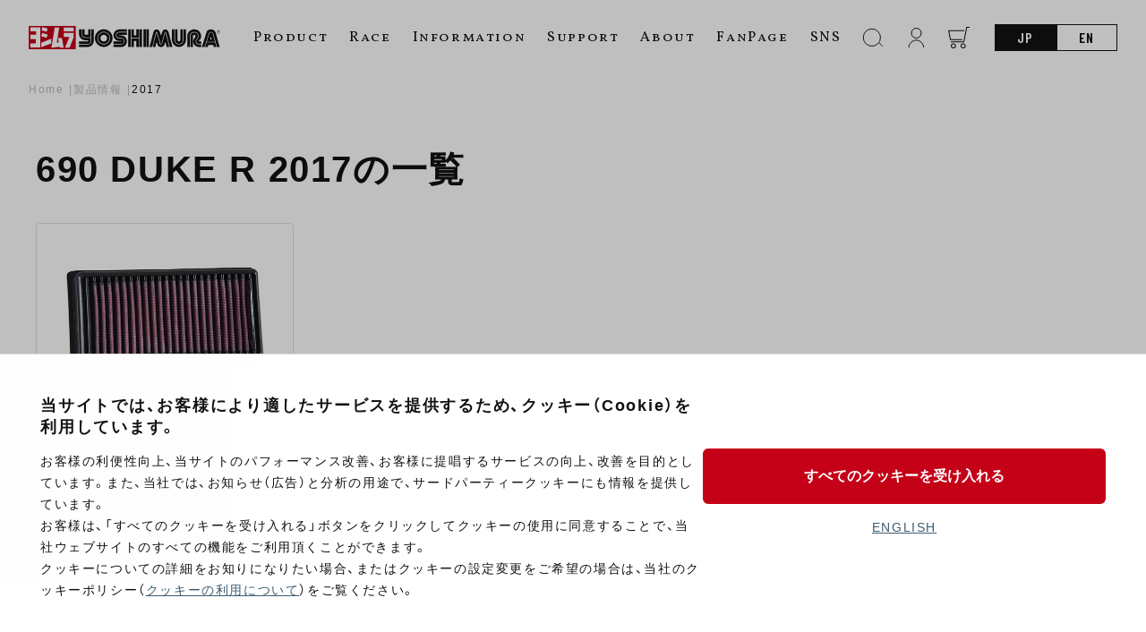

--- FILE ---
content_type: text/html; charset=UTF-8
request_url: https://www.yoshimura-jp.com/motorcycle/690-duke-r-2017
body_size: 111003
content:
<!DOCTYPE html>
<html lang="ja">
<head>
<!-- Google Tag Manager -->
<script>(function(w,d,s,l,i){w[l]=w[l]||[];w[l].push({'gtm.start':
new Date().getTime(),event:'gtm.js'});var f=d.getElementsByTagName(s)[0],
j=d.createElement(s),dl=l!='dataLayer'?'&l='+l:'';j.async=true;j.src=
'https://www.googletagmanager.com/gtm.js?id='+i+dl;f.parentNode.insertBefore(j,f);
})(window,document,'script','dataLayer','GTM-5FRM2M8');</script>
<!-- End Google Tag Manager -->

    <meta charset="UTF-8">
    <meta name="viewport" content="width=device-width, initial-scale=1.0">
    <meta name="format-detection" content="telephone=no">
    <link rel="stylesheet" href="https://cdn.jsdelivr.net/npm/swiper@8/swiper-bundle.min.css">
    <link rel="stylesheet" href="https://cdn.jsdelivr.net/npm/yakuhanjp@4.0.0/dist/css/yakuhanjp.css">
    <link rel="preconnect" href="https://fonts.googleapis.com">
    <link rel="preconnect" href="https://fonts.gstatic.com" crossorigin>
    <link href="https://fonts.googleapis.com/css2?family=Barlow+Condensed:wght@600&display=swap" rel="stylesheet">
    <link href="https://fonts.googleapis.com/css2?family=Barlow+Condensed:wght@400&display=swap" rel="stylesheet">
    <link href="https://fonts.googleapis.com/css2?family=Vollkorn+SC&display=swap" rel="stylesheet">
    <link href="https://fonts.googleapis.com/css2?family=Racing+Sans+One&family=Vollkorn+SC&display=swap" rel="stylesheet">
    <link href="https://fonts.googleapis.com/css2?family=Spectral:ital,wght@0,200;0,300;0,400;0,500;0,600;0,700;0,800;1,200;1,300;1,400;1,500;1,600;1,700;1,800&display=swap" rel="stylesheet">
    <style>
        :root {
            --theme-color: #C50018;
            --base-color: #fff;
            --text-color: #111;
            --button-color: #111;
            --shadow-value: rgba(0, 0, 0, 0.1) 0px 20px 25px -5px, rgba(0, 0, 0, 0.04) 0px 10px 10px -5px;
        }
        /*        
        @media (prefers-color-scheme: dark) {
            :root {
                --base-color: #222;
                --text-color: #fff;
                --button-color: #777;
                --shadow-value: rgb(255 255 255 / 10%) 0px 20px 25px -5px, rgb(255 255 255 / 4%) 0px 10px 10px -5px;
            }
        } 
        */       
    </style>
        <!-- Google tag (gtag.js) -->
    <script async src="https://www.googletagmanager.com/gtag/js?id=G-K9XEBJ860T"></script>
    <script>
    window.dataLayer = window.dataLayer || [];
    function gtag(){dataLayer.push(arguments);}
    gtag('js', new Date());

    gtag('config', 'G-K9XEBJ860T');
    </script>
    <title>2017 | 690 DUKE R | 製品情報  |  ヨシムラジャパン</title>
<meta name='robots' content='max-image-preview:large' />
<link rel='dns-prefetch' href='//s.w.org' />
<link rel="alternate" type="application/rss+xml" title="ヨシムラジャパン &raquo; 2017 車種 のフィード" href="https://www.yoshimura-jp.com/motorcycle/690-duke-r-2017/feed" />
<script type="text/javascript">
window._wpemojiSettings = {"baseUrl":"https:\/\/s.w.org\/images\/core\/emoji\/13.1.0\/72x72\/","ext":".png","svgUrl":"https:\/\/s.w.org\/images\/core\/emoji\/13.1.0\/svg\/","svgExt":".svg","source":{"concatemoji":"https:\/\/www.yoshimura-jp.com\/wp\/wp-includes\/js\/wp-emoji-release.min.js?ver=5.9.3"}};
/*! This file is auto-generated */
!function(e,a,t){var n,r,o,i=a.createElement("canvas"),p=i.getContext&&i.getContext("2d");function s(e,t){var a=String.fromCharCode;p.clearRect(0,0,i.width,i.height),p.fillText(a.apply(this,e),0,0);e=i.toDataURL();return p.clearRect(0,0,i.width,i.height),p.fillText(a.apply(this,t),0,0),e===i.toDataURL()}function c(e){var t=a.createElement("script");t.src=e,t.defer=t.type="text/javascript",a.getElementsByTagName("head")[0].appendChild(t)}for(o=Array("flag","emoji"),t.supports={everything:!0,everythingExceptFlag:!0},r=0;r<o.length;r++)t.supports[o[r]]=function(e){if(!p||!p.fillText)return!1;switch(p.textBaseline="top",p.font="600 32px Arial",e){case"flag":return s([127987,65039,8205,9895,65039],[127987,65039,8203,9895,65039])?!1:!s([55356,56826,55356,56819],[55356,56826,8203,55356,56819])&&!s([55356,57332,56128,56423,56128,56418,56128,56421,56128,56430,56128,56423,56128,56447],[55356,57332,8203,56128,56423,8203,56128,56418,8203,56128,56421,8203,56128,56430,8203,56128,56423,8203,56128,56447]);case"emoji":return!s([10084,65039,8205,55357,56613],[10084,65039,8203,55357,56613])}return!1}(o[r]),t.supports.everything=t.supports.everything&&t.supports[o[r]],"flag"!==o[r]&&(t.supports.everythingExceptFlag=t.supports.everythingExceptFlag&&t.supports[o[r]]);t.supports.everythingExceptFlag=t.supports.everythingExceptFlag&&!t.supports.flag,t.DOMReady=!1,t.readyCallback=function(){t.DOMReady=!0},t.supports.everything||(n=function(){t.readyCallback()},a.addEventListener?(a.addEventListener("DOMContentLoaded",n,!1),e.addEventListener("load",n,!1)):(e.attachEvent("onload",n),a.attachEvent("onreadystatechange",function(){"complete"===a.readyState&&t.readyCallback()})),(n=t.source||{}).concatemoji?c(n.concatemoji):n.wpemoji&&n.twemoji&&(c(n.twemoji),c(n.wpemoji)))}(window,document,window._wpemojiSettings);
</script>
<style type="text/css">
img.wp-smiley,
img.emoji {
	display: inline !important;
	border: none !important;
	box-shadow: none !important;
	height: 1em !important;
	width: 1em !important;
	margin: 0 0.07em !important;
	vertical-align: -0.1em !important;
	background: none !important;
	padding: 0 !important;
}
</style>
	<link rel='stylesheet' id='wp-block-library-css'  href='https://www.yoshimura-jp.com/wp/wp-includes/css/dist/block-library/style.min.css?ver=5.9.3' type='text/css' media='all' />
<style id='acf-scrolltable-style-inline-css' type='text/css'>
.scroll-table table{
    width: 100%;
    border-collapse: collapse;
    margin-block-start: 1em;
    margin-block-end: 1em;
    margin-inline-start: 0px;
    margin-inline-end: 0px;
}
.scroll-table th,
.scroll-table td{
    border: 1px solid #ddd;
    padding: 1em;
}
</style>
<style id='acf-pdflink-style-inline-css' type='text/css'>
.pdf-link {
    display: flex;
    align-items: center;
    color: var(--theme-color);
    border: 1px solid #ddd;
    margin: 1em 0;
    border-radius: 6px;
    padding: 1em;
    font-weight: 600;
    gap: 1em;
}
.pdf-link:before {
    content: "";
    display: block;
    width: 1.65em;
    height: 2em;
    background: url(/wp/wp-content/plugins/home/www.yoshimura-jp.com/public_html/wp/wp-content/themes/yoshimura_new/blocks/pdflink/../../img/icon-pdf.svg) no-repeat center/cover;
}
</style>
<style id='acf-variationslide-style-inline-css' type='text/css'>
.en-title {
  font-size: 1.25em;
  font-family: "Vollkorn SC";
  font-weight: 400;
  margin-top: 0;
}
.block-editor__container .swiper-wrapper {
    display: flex;
}
.block-editor__container .swiper-slide{
    flex: 1;
}
.block-editor__container .swiper-slide *:not(img){
    height: 0;
    overflow: hidden;
}
.block-editor__container .red-ghost,
.block-editor__container .step-button{
    display:none;
}
.bgblack{
    color: #fff;
    background-color: #000;
    padding: 0.05px;
}
</style>
<style id='acf-productform-style-inline-css' type='text/css'>
.search-area {
  background-color: var(--base-color);
  border: 1px solid #ddd;
  border-radius: 6px;
  overflow: hidden;
}
.search-area__title {
  width: 100%;
  font-size: 1em;
  font-weight: 400;
  color: #fff;
  background: var(--theme-color);
  margin: 0;
  padding: 0.25em 1em;
}
.search-area__box {
  width: 100%;
  border-bottom: 1px solid #ddd;
  position: relative;
}
.search-area__box:last-of-type {
  border: none;
}
.search-area__box--select {
  color: #aaa;
  cursor: pointer;
  width: 100%;
  padding: 1em;
  border: none;
  -webkit-appearance: none;
  appearance: none;
  background: transparent;
}
@media (hover: hover) {
  .search-area__box--select:hover {
    box-shadow: var(--shadow-value);
    border-color: transparent;
    transform: translate(-1px, -1px);
  }
}
.search-area__box--select.hide {
  opacity: 0;
  pointer-events: none;
}
.search-area__submit {
  padding: 0.5em 0;
  text-align: center;
  width: 100%;
  border-radius: 0;
  border: none;
  background: var(--theme-color);
  color: #fff;
}
.search-area__submit:disabled {
  background: #9DA1AA;
}
@media (min-width: 640px) {
  .search-area {
    display: flex;
  }
  .search-area__title {
    text-align: center;
    width: 25%;
    padding: 1em 0;
  }
  .search-area__box {
    width: 25%;
    border-bottom: none;
  }
  .search-area__box:after {
    content: "";
    display: block;
    width: 1px;
    height: 60%;
    position: absolute;
    top: 20%;
    right: 0;
    background: #ddd;
  }
  .search-area__box:last-of-type:after {
    content: none;
  }
  .search-area__box--select {
    position: absolute;
    top: 0;
    left: 0;
    height: 100%;
  }
  .search-area__submit {
    width: 25%;
    padding: 1.25em 0;
  }
}
@media (min-width: 1100px) {
  .search-area__title {
    font-size: 1.25em;
    padding: 1.25em 0;
  }
  .search-area__submit {
    font-size: 1.25em;
  }
}
</style>
<style id='acf-featureproducts-style-inline-css' type='text/css'>
.en-title {
  font-size: 1.25em;
  font-family: "Vollkorn SC";
  font-weight: 400;
  margin-top: 0;
}
.feature-list {
  padding: 0;
  margin: 30px 0;
  display: flex;
  flex-wrap: wrap;
  gap: 0.5em;
}
.feature-list__item {
  display: block;
  width: calc(50% - 0.25em);
}
.feature-list__item a {
  border: none;
}
@media (min-width: 1100px) {
  .feature-list {
    margin: 60px 0;
    gap: 3em;
  }
  .feature-list__item {
    width: calc(25% - 2.25em);
  }
}
.card {
  display: flex;
  flex-direction: column;
  height: 100%;
  border: 1px solid #ddd;
  border-radius: 4px;
  overflow: hidden;
}
@media (hover: hover) {
  .card:hover {
    box-shadow: var(--shadow-value);
    border-color: transparent;
    transform: translate(-1px, -1px);
  }
}
.card__image {
  display: block;
}
.card__wrap {
  padding: 0.5em 0.5em 1em;
  flex: 1;
  display: flex;
  flex-direction: column;
}
.card__type {
  display: flex;
  justify-content: space-between;
  align-items: center;
  margin: 0;
  gap: 10px;
}
.card__type--category {
  display: inline-block;
  background: #c50018;
  color: #fff;
  line-height: 1;
  font-family: "Barlow Condensed", sans-serif;
  font-weight: 600;
  letter-spacing: 0.2em;
  padding: 0.25em 0.25em 0.25em 0.5em;
  font-size: 10px;
}
.card__type--date, .card__type--vehicle {
  font-size: 0.75em;
  line-height: 1;
  font-family: "Barlow Condensed", sans-serif;
  font-weight: 600;
  word-break: break-all;
}
.card__name {
  font-size: 0.75em;
  line-height: 1.5;
  color: #777;
  font-weight: 600;
  margin: 0.5em 0 0;
}
.card__hash {
  font-size: 10px;
  color: #bbb;
  font-weight: 600;
  margin: 0;
}
.card__hash--item {
  display: inline-block;
}
.card__hash--item:before {
  content: "#";
}
.card__price {
  font-size: 0.75em;
  margin: auto 0 0;
  padding-top: 0.5em;
}
@media (min-width: 640px) {
  .card__wrap {
    padding: 1em 1em 1.25em;
  }
  .card__type--category {
    font-size: 0.75em;
  }
  .card__type--date, .card__type--vehicle {
    font-size: 0.875em;
  }
  .card__name {
    font-size: 0.875em;
  }
  .card__price {
    font-size: 0.875em;
  }
}
</style>
<style id='acf-accenttitle-style-inline-css' type='text/css'>
.accent-head span, .accent-head strong, .accent-head b{
    color: #C50018;
}

@media(min-width: 640px){
  .accent-head{
      font-size: 3em;
  }
}
</style>
<style id='global-styles-inline-css' type='text/css'>
body{--wp--preset--color--black: #000000;--wp--preset--color--cyan-bluish-gray: #abb8c3;--wp--preset--color--white: #ffffff;--wp--preset--color--pale-pink: #f78da7;--wp--preset--color--vivid-red: #cf2e2e;--wp--preset--color--luminous-vivid-orange: #ff6900;--wp--preset--color--luminous-vivid-amber: #fcb900;--wp--preset--color--light-green-cyan: #7bdcb5;--wp--preset--color--vivid-green-cyan: #00d084;--wp--preset--color--pale-cyan-blue: #8ed1fc;--wp--preset--color--vivid-cyan-blue: #0693e3;--wp--preset--color--vivid-purple: #9b51e0;--wp--preset--gradient--vivid-cyan-blue-to-vivid-purple: linear-gradient(135deg,rgba(6,147,227,1) 0%,rgb(155,81,224) 100%);--wp--preset--gradient--light-green-cyan-to-vivid-green-cyan: linear-gradient(135deg,rgb(122,220,180) 0%,rgb(0,208,130) 100%);--wp--preset--gradient--luminous-vivid-amber-to-luminous-vivid-orange: linear-gradient(135deg,rgba(252,185,0,1) 0%,rgba(255,105,0,1) 100%);--wp--preset--gradient--luminous-vivid-orange-to-vivid-red: linear-gradient(135deg,rgba(255,105,0,1) 0%,rgb(207,46,46) 100%);--wp--preset--gradient--very-light-gray-to-cyan-bluish-gray: linear-gradient(135deg,rgb(238,238,238) 0%,rgb(169,184,195) 100%);--wp--preset--gradient--cool-to-warm-spectrum: linear-gradient(135deg,rgb(74,234,220) 0%,rgb(151,120,209) 20%,rgb(207,42,186) 40%,rgb(238,44,130) 60%,rgb(251,105,98) 80%,rgb(254,248,76) 100%);--wp--preset--gradient--blush-light-purple: linear-gradient(135deg,rgb(255,206,236) 0%,rgb(152,150,240) 100%);--wp--preset--gradient--blush-bordeaux: linear-gradient(135deg,rgb(254,205,165) 0%,rgb(254,45,45) 50%,rgb(107,0,62) 100%);--wp--preset--gradient--luminous-dusk: linear-gradient(135deg,rgb(255,203,112) 0%,rgb(199,81,192) 50%,rgb(65,88,208) 100%);--wp--preset--gradient--pale-ocean: linear-gradient(135deg,rgb(255,245,203) 0%,rgb(182,227,212) 50%,rgb(51,167,181) 100%);--wp--preset--gradient--electric-grass: linear-gradient(135deg,rgb(202,248,128) 0%,rgb(113,206,126) 100%);--wp--preset--gradient--midnight: linear-gradient(135deg,rgb(2,3,129) 0%,rgb(40,116,252) 100%);--wp--preset--duotone--dark-grayscale: url('#wp-duotone-dark-grayscale');--wp--preset--duotone--grayscale: url('#wp-duotone-grayscale');--wp--preset--duotone--purple-yellow: url('#wp-duotone-purple-yellow');--wp--preset--duotone--blue-red: url('#wp-duotone-blue-red');--wp--preset--duotone--midnight: url('#wp-duotone-midnight');--wp--preset--duotone--magenta-yellow: url('#wp-duotone-magenta-yellow');--wp--preset--duotone--purple-green: url('#wp-duotone-purple-green');--wp--preset--duotone--blue-orange: url('#wp-duotone-blue-orange');--wp--preset--font-size--small: 13px;--wp--preset--font-size--medium: 20px;--wp--preset--font-size--large: 36px;--wp--preset--font-size--x-large: 42px;}.has-black-color{color: var(--wp--preset--color--black) !important;}.has-cyan-bluish-gray-color{color: var(--wp--preset--color--cyan-bluish-gray) !important;}.has-white-color{color: var(--wp--preset--color--white) !important;}.has-pale-pink-color{color: var(--wp--preset--color--pale-pink) !important;}.has-vivid-red-color{color: var(--wp--preset--color--vivid-red) !important;}.has-luminous-vivid-orange-color{color: var(--wp--preset--color--luminous-vivid-orange) !important;}.has-luminous-vivid-amber-color{color: var(--wp--preset--color--luminous-vivid-amber) !important;}.has-light-green-cyan-color{color: var(--wp--preset--color--light-green-cyan) !important;}.has-vivid-green-cyan-color{color: var(--wp--preset--color--vivid-green-cyan) !important;}.has-pale-cyan-blue-color{color: var(--wp--preset--color--pale-cyan-blue) !important;}.has-vivid-cyan-blue-color{color: var(--wp--preset--color--vivid-cyan-blue) !important;}.has-vivid-purple-color{color: var(--wp--preset--color--vivid-purple) !important;}.has-black-background-color{background-color: var(--wp--preset--color--black) !important;}.has-cyan-bluish-gray-background-color{background-color: var(--wp--preset--color--cyan-bluish-gray) !important;}.has-white-background-color{background-color: var(--wp--preset--color--white) !important;}.has-pale-pink-background-color{background-color: var(--wp--preset--color--pale-pink) !important;}.has-vivid-red-background-color{background-color: var(--wp--preset--color--vivid-red) !important;}.has-luminous-vivid-orange-background-color{background-color: var(--wp--preset--color--luminous-vivid-orange) !important;}.has-luminous-vivid-amber-background-color{background-color: var(--wp--preset--color--luminous-vivid-amber) !important;}.has-light-green-cyan-background-color{background-color: var(--wp--preset--color--light-green-cyan) !important;}.has-vivid-green-cyan-background-color{background-color: var(--wp--preset--color--vivid-green-cyan) !important;}.has-pale-cyan-blue-background-color{background-color: var(--wp--preset--color--pale-cyan-blue) !important;}.has-vivid-cyan-blue-background-color{background-color: var(--wp--preset--color--vivid-cyan-blue) !important;}.has-vivid-purple-background-color{background-color: var(--wp--preset--color--vivid-purple) !important;}.has-black-border-color{border-color: var(--wp--preset--color--black) !important;}.has-cyan-bluish-gray-border-color{border-color: var(--wp--preset--color--cyan-bluish-gray) !important;}.has-white-border-color{border-color: var(--wp--preset--color--white) !important;}.has-pale-pink-border-color{border-color: var(--wp--preset--color--pale-pink) !important;}.has-vivid-red-border-color{border-color: var(--wp--preset--color--vivid-red) !important;}.has-luminous-vivid-orange-border-color{border-color: var(--wp--preset--color--luminous-vivid-orange) !important;}.has-luminous-vivid-amber-border-color{border-color: var(--wp--preset--color--luminous-vivid-amber) !important;}.has-light-green-cyan-border-color{border-color: var(--wp--preset--color--light-green-cyan) !important;}.has-vivid-green-cyan-border-color{border-color: var(--wp--preset--color--vivid-green-cyan) !important;}.has-pale-cyan-blue-border-color{border-color: var(--wp--preset--color--pale-cyan-blue) !important;}.has-vivid-cyan-blue-border-color{border-color: var(--wp--preset--color--vivid-cyan-blue) !important;}.has-vivid-purple-border-color{border-color: var(--wp--preset--color--vivid-purple) !important;}.has-vivid-cyan-blue-to-vivid-purple-gradient-background{background: var(--wp--preset--gradient--vivid-cyan-blue-to-vivid-purple) !important;}.has-light-green-cyan-to-vivid-green-cyan-gradient-background{background: var(--wp--preset--gradient--light-green-cyan-to-vivid-green-cyan) !important;}.has-luminous-vivid-amber-to-luminous-vivid-orange-gradient-background{background: var(--wp--preset--gradient--luminous-vivid-amber-to-luminous-vivid-orange) !important;}.has-luminous-vivid-orange-to-vivid-red-gradient-background{background: var(--wp--preset--gradient--luminous-vivid-orange-to-vivid-red) !important;}.has-very-light-gray-to-cyan-bluish-gray-gradient-background{background: var(--wp--preset--gradient--very-light-gray-to-cyan-bluish-gray) !important;}.has-cool-to-warm-spectrum-gradient-background{background: var(--wp--preset--gradient--cool-to-warm-spectrum) !important;}.has-blush-light-purple-gradient-background{background: var(--wp--preset--gradient--blush-light-purple) !important;}.has-blush-bordeaux-gradient-background{background: var(--wp--preset--gradient--blush-bordeaux) !important;}.has-luminous-dusk-gradient-background{background: var(--wp--preset--gradient--luminous-dusk) !important;}.has-pale-ocean-gradient-background{background: var(--wp--preset--gradient--pale-ocean) !important;}.has-electric-grass-gradient-background{background: var(--wp--preset--gradient--electric-grass) !important;}.has-midnight-gradient-background{background: var(--wp--preset--gradient--midnight) !important;}.has-small-font-size{font-size: var(--wp--preset--font-size--small) !important;}.has-medium-font-size{font-size: var(--wp--preset--font-size--medium) !important;}.has-large-font-size{font-size: var(--wp--preset--font-size--large) !important;}.has-x-large-font-size{font-size: var(--wp--preset--font-size--x-large) !important;}
</style>
<link rel='stylesheet' id='slide-css'  href='https://www.yoshimura-jp.com/wp/wp-content/themes/yoshimura_new/css/swiper-bundle.min.css?ver=20241217' type='text/css' media='all' />
<link rel='stylesheet' id='main-css'  href='https://www.yoshimura-jp.com/wp/wp-content/themes/yoshimura_new/css/main.css?ver=20241217' type='text/css' media='all' />
<link rel='stylesheet' id='style-css'  href='https://www.yoshimura-jp.com/wp/wp-content/themes/yoshimura_new/css/style.css?ver=20241217' type='text/css' media='all' />
<link rel="https://api.w.org/" href="https://www.yoshimura-jp.com/wp-json/" /><link rel="alternate" type="application/json" href="https://www.yoshimura-jp.com/wp-json/wp/v2/motorcycle/4737" /><link rel="EditURI" type="application/rsd+xml" title="RSD" href="https://www.yoshimura-jp.com/wp/xmlrpc.php?rsd" />
<link rel="wlwmanifest" type="application/wlwmanifest+xml" href="https://www.yoshimura-jp.com/wp/wp-includes/wlwmanifest.xml" /> 
<meta name="generator" content="WordPress 5.9.3" />
<script>const ajaxurl = "https://www.yoshimura-jp.com/wp/wp-admin/admin-ajax.php";</script><link rel="canonical" href="https://www.yoshimura-jp.com">
<meta name="description" content="40年間にわたり、K&amp;Nは高度な濾過性能と高い吸入効率を誇るエアフィルターを市場に提供し続けています。K&amp;Nフィルターはコットン製湿式フィルターを採用し、ペーパータイプやスポンジタイプとは比較にならない高性能フィルターです。 商品の諸元はK&amp;Nエアフィルター公式ホームページ(英語表記)を参照ください。・ヨシムラが取り扱うK&amp;N商品には、非売品のヨシムラK&amp;Nオリジナルステッカーが付属されております...">
<meta name="theme-color" content="#C50018">
    <meta property="og:type" content="article">
    <meta property="og:url" content="https://www.yoshimura-jp.com">
    <meta property="og:image" content="https://www.yoshimura-jp.com/wp/wp-content/themes/yoshimura_new/img/thumb.png">
    <meta property="og:image:width" content="1200">
    <meta property="og:image:height" content="630">
    <meta property="og:title" content="2017">
    <meta property="og:site_name" content="ヨシムラジャパン">
    <meta property="og:description" content="40年間にわたり、K&amp;Nは高度な濾過性能と高い吸入効率を誇るエアフィルターを市場に提供し続けています。K&amp;Nフィルターはコットン製湿式フィルターを採用し、ペーパータイプやスポンジタイプとは比較にならない高性能フィルターです。 商品の諸元はK&amp;Nエアフィルター公式ホームページ(英語表記)を参照ください。・ヨシムラが取り扱うK&amp;N商品には、非売品のヨシムラK&amp;Nオリジナルステッカーが付属されております...">
    <meta property="og:locale" content="ja_JP">
    <meta name="twitter:card" content="summary_large_image">
<link rel="icon" href="/wp/wp-content/uploads/2020/04/cropped-favicon-32x32.png" sizes="32x32" />
<link rel="icon" href="/wp/wp-content/uploads/2020/04/cropped-favicon-192x192.png" sizes="192x192" />
<link rel="apple-touch-icon" href="/wp/wp-content/uploads/2020/04/cropped-favicon-180x180.png" />
<meta name="msapplication-TileImage" content="/wp/wp-content/uploads/2020/04/cropped-favicon-270x270.png" />
		<style type="text/css" id="wp-custom-css">
			.product-contents td img{width:100%!important}
.sect-space section.about-product.page-top{
	margin: 0; 
	padding: 0 !important;
}
.is-layout-flex .wp-block-heading {
    font-size: .75em;
    margin-bottom: 0.5em;
}
.wp-block-table td a{
	    color: #3c5c70;
	text-decoration: underline;
}
.wp-block-table th a{
	    color: #3c5c70;
	text-decoration: underline;
}
.product-contents td a{
	    color: #3c5c70;
	text-decoration: underline;
}
.product-slide-note{
	position:static;
}
.variation-box__num {
    font-size: 1em;
     color: var(--text-color);
    font-weight: bold;
}
.product-slide__thumb .swiper-wrapper{
    display: flex;
    flex-wrap: wrap;
    transform: none !important;
}
.product-contents table td.variation-box-right {
    min-width: 250px;
}
.head-search__box--input {
    transition: none;
    color: #333 !important;
}
strong {
    font-size: 1.1em;
    line-height: 1.5;
}
.fv-link__en{
	font-family: "Spectral", serif;
}
.wp-block-embed__wrapper {
    position: relative;
    width: 100%;
    height: 0;
    padding-bottom: 56%;
}
.wp-block-embed iframe {
    max-width: 100%;
    position: absolute;
    width: 100%;
    height: 100%;
}
:where(.wp-block-columns.is-layout-flex) {
    gap: 1em;
}
p > a {
	    word-break: break-all;
}

.wp-block-button__link {margin: 1.5em auto;}

@media (hover: hover) {
  .wp-block-button__link:hover {
    background: var(--theme-color);
  }
}

@media (hover: hover) {
  .home-cat__container > a:hover , .product-navi > a:hover{
    background: #a2a2a2;
  }
}
.home-banner {
    margin-bottom: 1em;
}
.pop-gallery img{
	width:100%!important;
}
@media(min-width:768px){
.scrolls>table {
    white-space: normal;
}
}
.item-select select{
	color:#111;
}
.wp-block-table table{
		width: 100%;
    border-collapse: collapse;
    margin-block-start: 1em;
    margin-block-end: 1em;
    margin-inline-start: 0px;
    margin-inline-end: 0px;
}
.wp-block-table th,
.wp-block-table td{
		border: 1px solid #ddd;
    padding: 1em;
}		</style>
		        </head>
<body>
<!-- Google Tag Manager (noscript) -->
<noscript><iframe src="https://www.googletagmanager.com/ns.html?id=GTM-5FRM2M8"
height="0" width="0" style="display:none;visibility:hidden"></iframe></noscript>
<!-- End Google Tag Manager (noscript) -->
    <header class="head " id="head">
        <a href="https://www.yoshimura-jp.com" class="head__logo">            <img src="https://www.yoshimura-jp.com/wp/wp-content/themes/yoshimura_new/img/logo-box.svg" alt="ヨシムラ" class="head__logo--box">
            <svg class="head__logo--type" xmlns="http://www.w3.org/2000/svg" xmlns:xlink="http://www.w3.org/1999/xlink" width="214.227" height="25.938" viewBox="0 0 214.227 25.938">
                <defs>
                    <clipPath id="clip-path">
                    <rect width="214.227" height="25.938" transform="translate(0 0)"/>
                    </clipPath>
                </defs>
                <g transform="translate(13415 23084)">
                    <g transform="translate(-13415 -23084)" clip-path="url(#clip-path)">
                    <path d="M84,7.019a6.535,6.535,0,0,0-6.56,6.508v.026A6.534,6.534,0,1,0,84,7.019M83.978,17.28h-.03a3.742,3.742,0,1,1,.03,0"/>
                    <path d="M76.817,13.553a7.151,7.151,0,1,1,2.076,5.069,7.152,7.152,0,0,1-2.076-5.069m7.134,9.953a9.952,9.952,0,1,0-9.927-9.977v.025a9.952,9.952,0,0,0,9.927,9.952m-13.963-6.6a3.915,3.915,0,0,1-3.838,3.732H56.321V23.45h9.856a6.881,6.881,0,0,0,6.615-6.716V3.773h-2.8Z"/>
                    <path d="M66.075,17.235h-9.76v2.837h9.851a3.2,3.2,0,0,0,3.206-3.161V13.174h-5.9a4.074,4.074,0,0,1-4.365-3.762,4.131,4.131,0,0,1-.009-.445V3.793H56.3V8.987A7.15,7.15,0,0,0,63.216,16h3.373v.769a.507.507,0,0,1-.516.465Z"/>
                    <path d="M66.6,9.75H63.152c-.248,0-.577-.167-.673-.678V3.8H59.673V9.209A3.439,3.439,0,0,0,63.157,12.6h6.2V3.788H66.586Z"/>
                    <rect width="2.812" height="19.632" transform="translate(111.321 3.798)"/>
                    <path d="M114.765,23.424h2.781v-6.66h2.9v6.66h2.822V13.953h-8.5Z"/>
                    <rect width="2.837" height="19.622" transform="translate(123.853 3.803)"/>
                    <path d="M212.3,4.671A1.927,1.927,0,1,0,214.227,6.6,1.927,1.927,0,0,0,212.3,4.671m0,3.66A1.734,1.734,0,1,1,214.033,6.6,1.733,1.733,0,0,1,212.3,8.331"/>
                    <path d="M103.391,20.031a3.05,3.05,0,1,0,0-6.1h-2.346A3.674,3.674,0,0,1,101,6.6h8.865V3.8H101.5a6.481,6.481,0,0,0-.506,12.951h2.4a.238.238,0,1,1,.075.47.236.236,0,0,1-.075,0h-8.6v2.807Z"/>
                    <path d="M103.394,13.254c5.057.126,4.723,7.373-.091,7.373H94.744v2.812h8.637c8.01.086,9.138-12.284-.056-12.981h-2.078c-.359,0-.359-.46.081-.465h8.531V7.221l-8.521-.051c-4.1.131-4.263,6-.132,6.109Zm11.373.076h8.491V3.807h-2.837v6.746h-2.872V3.807h-2.781V13.33Zm13.5-9.528h2.8V23.424h-2.8Zm3.434,0h2.792V23.424h-2.8Zm17.083,15.535L151.94,7.584c.319-1.37,1.517-1.345,1.836,0l4.086,15.839,2.867.03L156.653,7.584c-1.269-5-6.372-5.133-7.611-.071l-.587,2.023c-.369,1.315-.587,1.345-.956,0l-.587-1.952c-1.517-5.244-6.453-4.86-7.586-.1L135.2,23.429h2.918l4.071-15.96c.319-1.274,1.517-1.193,1.74,0l3.328,11.9a.767.767,0,0,0,1.522-.035Z"/>
                    <path d="M146.539,19.379,143.383,7.647c-.182-.592-.435-.561-.566,0L138.771,23.43h2.867l.885-4.046c.308-1.279.8-1.31,1.133,0l.162.622a4.215,4.215,0,0,0,8.283,0l.207-.632c.293-1.249.809-1.279,1.148,0l.819,4.046h2.913L153.142,7.7c-.157-.647-.46-.592-.622,0l-3.134,11.63a1.432,1.432,0,0,1-2.847.051m19.839-3.771V3.8h-2.817v11.81c.2,5.871,8.678,5.871,8.941,0V3.778h-2.827v11.83a1.651,1.651,0,0,1-3.3,0Z"/>
                    <path d="M175.936,15.515V3.793h-2.827V15.611a5.075,5.075,0,0,1-10.15,0V3.793h-2.791V15.611a7.884,7.884,0,0,0,15.768-.1m4.213,7.889V11.525c0-6.114,9.335-7.034,9.967.086a4.4,4.4,0,0,1-1.461,3.034c-2.6,2.094-.819,5.932,2.053,5.381h2.24V17.194h-1.79c-1.35,0-.723-.824-.369-1.077a6.056,6.056,0,0,0,2.129-4.6c-.617-10.67-15.262-10.038-15.551,0V23.394Z"/>
                    <path d="M185.291,9.977c1.011.116,2.068,1.32.784,2.756-4.991,5.563-.081,10.721,4.46,10.7h2.4v-2.8h-2.847c-2.984.04-4.683-3.778-1.972-6.24a3.553,3.553,0,0,0,1.34-2.852c-.157-5.76-8.622-5.785-8.622-.025V23.429h2.776V11.621a1.46,1.46,0,0,1,1.245-1.649,1.436,1.436,0,0,1,.439.005Zm25.321,13.452h2.913l-4.39-15.894c-1.416-4.981-8.9-4.744-10.114-.91s-5.335,16.8-5.335,16.8h2.943l4.722-14.864a2.665,2.665,0,0,1,5.158.071Z"/>
                    <path d="M205.879,8.688a2.023,2.023,0,0,0-3.9-.162l-2.908,9.138h9.337Zm-2.968,6.164.946-2.933.814,2.923Z"/>
                    <path d="M200.206,23.419l.753-2.311,5.457-.025.642,2.336,2.888.015-1.4-5.168h-9.655l-1.628,5.168Z"/>
                    <path d="M212.706,6.681a1.022,1.022,0,0,0,.314-.106V6.569a.558.558,0,0,0,.238-.238.668.668,0,0,0,.091-.344.656.656,0,0,0-.228-.506.9.9,0,0,0-.632-.207h-.966V7.8h.324V6.711h.556l.627,1.077h.384Zm-.861-.252V5.564h.657a.751.751,0,0,1,.2.03h0a.359.359,0,0,1,.207.142.352.352,0,0,1,.081.233.41.41,0,0,1-.142.324.585.585,0,0,1-.415.137Z"/>
                    </g>
                </g>
            </svg>
        </a>        <button href="" class="search-sp searchMenuLink" title="検索">
            <svg width="24" height="24" version="1.1" id="_x31_0" xmlns="http://www.w3.org/2000/svg" xmlns:xlink="http://www.w3.org/1999/xlink" x="0px" y="0px"
                viewBox="0 0 512 512" style="" xml:space="preserve" class="menu-icon">
                <g>
                <circle class="st0" cx="231" cy="254.3" r="204.8"/>
                <line class="st0" x1="397.4" y1="374.1" x2="485.8" y2="462.5"/>
                </g>
            </svg>
        </button>
        
        <button class="cart-sp head-menu__icon--button" type="button" title="CART" id="cartMenuLink">
            <svg class="menu-icon" xmlns="http://www.w3.org/2000/svg" xmlns:xlink="http://www.w3.org/1999/xlink" width="23.229" height="24" viewBox="0 0 23.229 24">
              <defs>
                <clipPath id="clip-path">
                  <rect width="23.229" height="24" fill="none" stroke-width="1"/>
                </clipPath>
              </defs>
              <g clip-path="url(#clip-path)">
                <path d="M23.229.5H20.1L16.949,16.787H3" fill="none" stroke-miterlimit="10" stroke-width="1"/>
                <path d="M15.252,14.365H2.466L.6,4.141H17.345" fill="none" stroke-miterlimit="10" stroke-width="1"/>
                <path d="M7.951,21.231a2.269,2.269,0,1,1-2.269-2.269A2.269,2.269,0,0,1,7.951,21.231Z" fill="none" stroke-miterlimit="10" stroke-width="1"/>
                <path d="M18.47,21.231A2.268,2.268,0,1,1,16.2,18.962,2.269,2.269,0,0,1,18.47,21.231Z" fill="none" stroke-miterlimit="10" stroke-width="1"/>
              </g>
            </svg>                    
        </button>
        <script>
            document.getElementById('cartMenuLink').addEventListener('click', ()=>{
                window.open('https://yoshimura-jp.myshopify.com/cart');
            });
        </script>
        
        <button class="head__trigger" id="headTrigger">
            <span class="head__trigger--bar"></span><span class="head__trigger--bar"></span><span class="head__trigger--bar"></span>
        </button>
        <nav class="head__menu" id="headMenu">
            <ul class="head-menu">
                <li class="head-menu__item" data-child="productMenu">
                    <a href="https://www.yoshimura-jp.com/products" class="head-menu__item--link" id="productMenuLink" title="製品情報">Product</a>
                    <aside class="child-wrap" id="productMenuArea"></aside>
                </li>
                <li class="head-menu__item" data-child="raceMenu">
                    <a href="https://www.yoshimura-jp.com/race" class="head-menu__item--link" id="raceMenuLink" title="レース情報">Race</a>
                    <aside class="child-wrap" id="raceMenuArea"></aside>
                </li>
                <li class="head-menu__item" data-child="infoMenu">
                    <a href="https://www.yoshimura-jp.com/information" class="head-menu__item--link" id="infoMenuLink" title="お知らせ">Information</a>
                    <aside class="child-wrap" id="infoMenuArea"></aside>
                </li>
                <li class="head-menu__item" data-child="serviceMenu">
                    <a href="https://www.yoshimura-jp.com/customer-support" class="head-menu__item--link" id="serviceMenuLink" title="サポート">Support</a>
                    <aside class="child-wrap" id="serviceMenuArea"></aside>
                </li>
                <li class="head-menu__item" data-child="aboutMenu">
                    <a href="https://www.yoshimura-jp.com/company" class="head-menu__item--link" id="aboutMenuLink" title="ヨシムラについて">About</a>
                    <aside class="child-wrap" id="aboutMenuArea"></aside>
                </li>
                <li class="head-menu__item" data-child="fanMenu">
                    <a href="https://www.yoshimura-jp.com/fan" class="head-menu__item--link" id="fanMenuLink" title="ファンページ">FanPage</a>
                    <aside class="child-wrap" id="fanMenuArea"></aside>
                </li>
                <li class="head-menu__item" data-child="snsMenu">
                    <a href="" class="head-menu__item--link" id="snsMenuLink" title="SNS">SNS</a>
                    <aside class="child-wrap" id="snsMenuArea"></aside>
                </li>
                <li class="head-menu__item search-pc">
                    <button class="head-menu__item--link searchMenuLink" title="検索">
                        <svg width="24" height="24" version="1.1" id="_x31_0" xmlns="http://www.w3.org/2000/svg" xmlns:xlink="http://www.w3.org/1999/xlink" x="0px" y="0px"
                        	 viewBox="0 0 512 512" style="" xml:space="preserve" class="menu-icon">
                            <g>
                            	<circle class="st0" cx="231" cy="254.3" r="204.8"/>
                            	<line class="st0" x1="397.4" y1="374.1" x2="485.8" y2="462.5"/>
                            </g>
                        </svg>
                    </button>
                    <aside class="child-wrap" id="searcMenuArea"></aside>
                </li>
                                <li class="head-menu__icon" data-child="mypageMenu">
                    <a href="https://72e2bf-6.myshopify.com/account" class="head-menu__icon--button" title="MY PAGE" id="mypageMenuLink">
                        <svg width="24" height="24" viewBox="0 0 24 24" class="menu-icon">
                          <g transform="translate(13429 22950)">
                            <g transform="translate(-12501.5 -22817)">
                                <path d="M17.216,22c-.6-4.611-4.111-8.154-8.36-8.154S1.1,17.389.5,22" transform="translate(-923.996 -132)" fill="none" stroke-miterlimit="10" stroke-width="1"/>
                                <g transform="translate(-921 -132)" fill="none" stroke-width="1">
                                    <circle cx="6" cy="6" r="5.5" fill="none"/>
                                </g>
                            </g>
                          </g>
                        </svg>
                    </a>
                    <aside class="child-wrap" id="mypageMenuArea"></aside>
                </li>
                <li class=" search-pc head-menu__icon">
                    <button class="head-menu__icon--button" type="button" title="CART" id="cartMenuLinkPc">
                        <svg class="menu-icon" xmlns="http://www.w3.org/2000/svg" xmlns:xlink="http://www.w3.org/1999/xlink" width="23.229" height="24" viewBox="0 0 23.229 24">
                          <defs>
                            <clipPath id="clip-path">
                              <rect width="23.229" height="24" fill="none" stroke-width="1"/>
                            </clipPath>
                          </defs>
                          <g clip-path="url(#clip-path)">
                            <path d="M23.229.5H20.1L16.949,16.787H3" fill="none" stroke-miterlimit="10" stroke-width="1"/>
                            <path d="M15.252,14.365H2.466L.6,4.141H17.345" fill="none" stroke-miterlimit="10" stroke-width="1"/>
                            <path d="M7.951,21.231a2.269,2.269,0,1,1-2.269-2.269A2.269,2.269,0,0,1,7.951,21.231Z" fill="none" stroke-miterlimit="10" stroke-width="1"/>
                            <path d="M18.47,21.231A2.268,2.268,0,1,1,16.2,18.962,2.269,2.269,0,0,1,18.47,21.231Z" fill="none" stroke-miterlimit="10" stroke-width="1"/>
                          </g>
                        </svg>                    
                    </button>
                    <aside class="child-wrap" id="mypageMenuArea"></aside>
                    <script>
                        document.getElementById('cartMenuLinkPc').addEventListener('click', ()=>{
                            window.open('https://yoshimura-jp.myshopify.com/cart');
                        });    
                    </script>
                </li>
                                <li class="head-menu__switch">
                                        <span class="head-menu__switch--current">JP</span>
                    <a href="/motorcycle/690-duke-r-2017?lang=en" class="head-menu__switch--change">EN</a>
                                    </li>
            </ul>
        </nav>
        <div class="head-search" id="searchBox">
            <form id="form" action="https://www.yoshimura-jp.com/search-product" method="get">
                                <div class="head-search__box">
                    <input class="head-search__box--input" id="s-box" name="keyword" type="text" placeholder="キーワードを入力">
                    <button class="head-search__box--submit" type="submit">検索</button>
                </div>
            </form>
            <button class="search-close searchMenuLink">×</button>
        </div>            
    
        
    </header>
    <template id="snsMenu">
        <ul class="head-sns">
            <li class="sns-item">
                <a href="https://blog.yoshimura-jp.com/" class="sns-item__link" target="_blank" rel="noopenner">
                    <svg class="sns-item__link--icon blog" xmlns="http://www.w3.org/2000/svg" width="25" height="25" viewBox="0 0 25 25">
                        <g transform="translate(1842 -3765)">
                          <path d="M5.878.388a2.708,2.708,0,0,1-.744,2.037,2.691,2.691,0,0,1-1.957.722H.764A.128.128,0,0,1,.62,3V-6.82a.128.128,0,0,1,.144-.144h2.21a2.921,2.921,0,0,1,2.058.686,2.587,2.587,0,0,1,.744,2A2.219,2.219,0,0,1,4.665-2.125q-.072.043-.014.072a2.4,2.4,0,0,1,.9.968A3.138,3.138,0,0,1,5.878.388ZM2.064-5.766a.051.051,0,0,0-.058.058v3.062a.051.051,0,0,0,.058.058h.924A1.355,1.355,0,0,0,4.043-3a1.642,1.642,0,0,0,.376-1.148,1.742,1.742,0,0,0-.376-1.192,1.332,1.332,0,0,0-1.054-.426Zm1,7.7a1.305,1.305,0,0,0,1.047-.448A1.9,1.9,0,0,0,4.491.215a2.041,2.041,0,0,0-.376-1.307,1.258,1.258,0,0,0-1.04-.469H2.064a.051.051,0,0,0-.058.058v3.38a.051.051,0,0,0,.058.058Zm4.29,1.213A.128.128,0,0,1,7.207,3V-6.82a.128.128,0,0,1,.144-.144h1.1a.128.128,0,0,1,.144.144V1.89a.051.051,0,0,0,.058.058h3.236a.128.128,0,0,1,.144.144V3a.128.128,0,0,1-.144.144Zm8.132.116a2.578,2.578,0,0,1-1.907-.722A2.6,2.6,0,0,1,12.855.619V-4.422a2.621,2.621,0,0,1,.722-1.928,2.564,2.564,0,0,1,1.907-.729,2.607,2.607,0,0,1,1.928.729,2.607,2.607,0,0,1,.729,1.928V.619a2.582,2.582,0,0,1-.729,1.921A2.621,2.621,0,0,1,15.484,3.262Zm0-1.2a1.186,1.186,0,0,0,.924-.383,1.438,1.438,0,0,0,.347-1V-4.494a1.438,1.438,0,0,0-.347-1,1.186,1.186,0,0,0-.924-.383,1.147,1.147,0,0,0-.9.383,1.457,1.457,0,0,0-.339,1V.677a1.457,1.457,0,0,0,.339,1A1.147,1.147,0,0,0,15.484,2.064Zm6.645,1.2a2.593,2.593,0,0,1-1.885-.693A2.439,2.439,0,0,1,19.528.735V-4.552a2.439,2.439,0,0,1,.715-1.834,2.593,2.593,0,0,1,1.885-.693,2.618,2.618,0,0,1,1.892.693,2.444,2.444,0,0,1,.722,1.849v.607a.128.128,0,0,1-.144.144H23.5a.128.128,0,0,1-.144-.144v-.636a1.335,1.335,0,0,0-.339-.953,1.163,1.163,0,0,0-.888-.361,1.163,1.163,0,0,0-.888.361,1.335,1.335,0,0,0-.339.953V.749a1.335,1.335,0,0,0,.339.953,1.273,1.273,0,0,0,1.777,0,1.335,1.335,0,0,0,.339-.953V-.84A.051.051,0,0,0,23.3-.9H22.2a.128.128,0,0,1-.144-.144v-.9a.128.128,0,0,1,.144-.144h2.4a.128.128,0,0,1,.144.144V.735a2.426,2.426,0,0,1-.722,1.834A2.618,2.618,0,0,1,22.128,3.262Z" transform="translate(-1842.62 3779.08)"></path>
                          <rect width="25" height="25" transform="translate(-1842 3765)" fill="none"></rect>
                        </g>
                    </svg>
                </a>
            </li>
            <li class="sns-item">
                <a href="https://www.facebook.com/YoshimuraJapan/" class="sns-item__link" target="_blank" rel="noopenner">
                    <svg class="sns-item__link--icon fb" xmlns="http://www.w3.org/2000/svg" width="25" height="25" viewBox="0 0 25 25">
                        <g transform="translate(1794 -3767)">
                          <path d="M20.543,10.271A10.271,10.271,0,1,0,8.666,20.418V13.24H6.059V10.271H8.666V8.008a3.625,3.625,0,0,1,3.88-4,15.8,15.8,0,0,1,2.3.2V6.741h-1.3a1.485,1.485,0,0,0-1.674,1.6v1.927h2.849L14.27,13.24H11.876v7.177A10.274,10.274,0,0,0,20.543,10.271Z" transform="translate(-1792 3770)"></path>
                          <rect width="25" height="25" transform="translate(-1794 3767)" fill="none"></rect>
                        </g>
                    </svg>
                </a>
            </li>
            <li class="sns-item">
                <a href="https://twitter.com/Yoshimura_JPN" class="sns-item__link" target="_blank" rel="noopenner">
                    <svg class="sns-item__link--icon x" xmlns="http://www.w3.org/2000/svg" width="25" height="25" viewBox="0 0 25 25">
                        <g transform="translate(1748 -3783)">
                    		<path d="M-1733.8,3794.3l6.6-7.7h-1.6l-5.8,6.7l-4.6-6.7h-5.3l7,10.1l-7,8.1h1.6l6.1-7.1l4.9,7.1h5.3L-1733.8,3794.3z
		                          M-1736,3796.8l-0.7-1l-5.6-8h2.4l4.5,6.5l0.7,1l5.9,8.4h-2.4L-1736,3796.8z"/>
                    		<rect x="-1748" y="3783" class="st0" width="25" height="25" fill="none"></rect>
                    	</g>
                    </svg>
                </a>
            </li>                    
            <li class="sns-item">
                <a href="https://www.instagram.com/yoshimura_japan_official/" class="sns-item__link" target="_blank" rel="noopenner">
                    <svg class="sns-item__link--icon ig" xmlns="http://www.w3.org/2000/svg" width="25" height="25" viewBox="0 0 25 25">
                        <g transform="translate(1705 -3769)">
                          <g transform="translate(-1703 3772)">
                            <path d="M6.848,10.272A3.424,3.424,0,1,1,10.272,13.7a3.424,3.424,0,0,1-3.423-3.424M5,10.272A5.274,5.274,0,1,0,10.272,5,5.274,5.274,0,0,0,5,10.272m9.525-5.484a1.233,1.233,0,1,0,1.233-1.232h0a1.233,1.233,0,0,0-1.233,1.232m-8.4,13.845a5.677,5.677,0,0,1-1.908-.353,3.192,3.192,0,0,1-1.182-.768,3.169,3.169,0,0,1-.768-1.181,5.672,5.672,0,0,1-.353-1.908c-.05-1.083-.06-1.408-.06-4.151s.011-3.067.06-4.151a5.715,5.715,0,0,1,.353-1.908,3.192,3.192,0,0,1,.768-1.181,3.166,3.166,0,0,1,1.182-.768A5.672,5.672,0,0,1,6.122,1.91c1.083-.05,1.408-.06,4.15-.06s3.067.011,4.151.06a5.715,5.715,0,0,1,1.908.353,3.182,3.182,0,0,1,1.182.768,3.182,3.182,0,0,1,.768,1.181,5.672,5.672,0,0,1,.353,1.908c.05,1.084.06,1.408.06,4.151s-.01,3.067-.06,4.151a5.7,5.7,0,0,1-.353,1.908,3.4,3.4,0,0,1-1.95,1.949,5.672,5.672,0,0,1-1.908.353c-1.083.05-1.408.06-4.151.06s-3.067-.01-4.15-.06M6.037.062A7.532,7.532,0,0,0,3.544.539a5.038,5.038,0,0,0-1.82,1.185A5.019,5.019,0,0,0,.539,3.544,7.534,7.534,0,0,0,.062,6.037C.012,7.132,0,7.482,0,10.272s.012,3.14.062,4.235A7.534,7.534,0,0,0,.539,17a5.021,5.021,0,0,0,1.185,1.82A5.05,5.05,0,0,0,3.544,20a7.539,7.539,0,0,0,2.493.477c1.1.05,1.445.062,4.235.062s3.14-.012,4.235-.062A7.534,7.534,0,0,0,17,20a5.252,5.252,0,0,0,3-3,7.513,7.513,0,0,0,.477-2.493c.05-1.1.061-1.445.061-4.235s-.012-3.14-.061-4.235A7.532,7.532,0,0,0,20,3.544a5.051,5.051,0,0,0-1.185-1.82A5.026,5.026,0,0,0,17,.539,7.522,7.522,0,0,0,14.507.062C13.412.012,13.062,0,10.273,0S7.133.012,6.037.062" transform="translate(0 0)"></path>
                            <path d="M6.848,10.272A3.424,3.424,0,1,1,10.272,13.7a3.424,3.424,0,0,1-3.423-3.424M5,10.272A5.274,5.274,0,1,0,10.272,5,5.274,5.274,0,0,0,5,10.272m9.525-5.484a1.233,1.233,0,1,0,1.233-1.232h0a1.233,1.233,0,0,0-1.233,1.232m-8.4,13.845a5.677,5.677,0,0,1-1.908-.353,3.192,3.192,0,0,1-1.182-.768,3.169,3.169,0,0,1-.768-1.181,5.672,5.672,0,0,1-.353-1.908c-.05-1.083-.06-1.408-.06-4.151s.011-3.067.06-4.151a5.715,5.715,0,0,1,.353-1.908,3.192,3.192,0,0,1,.768-1.181,3.166,3.166,0,0,1,1.182-.768A5.672,5.672,0,0,1,6.122,1.91c1.083-.05,1.408-.06,4.15-.06s3.067.011,4.151.06a5.715,5.715,0,0,1,1.908.353,3.182,3.182,0,0,1,1.182.768,3.182,3.182,0,0,1,.768,1.181,5.672,5.672,0,0,1,.353,1.908c.05,1.084.06,1.408.06,4.151s-.01,3.067-.06,4.151a5.7,5.7,0,0,1-.353,1.908,3.4,3.4,0,0,1-1.95,1.949,5.672,5.672,0,0,1-1.908.353c-1.083.05-1.408.06-4.151.06s-3.067-.01-4.15-.06M6.037.062A7.532,7.532,0,0,0,3.544.539a5.038,5.038,0,0,0-1.82,1.185A5.019,5.019,0,0,0,.539,3.544,7.534,7.534,0,0,0,.062,6.037C.012,7.132,0,7.482,0,10.272s.012,3.14.062,4.235A7.534,7.534,0,0,0,.539,17a5.021,5.021,0,0,0,1.185,1.82A5.05,5.05,0,0,0,3.544,20a7.539,7.539,0,0,0,2.493.477c1.1.05,1.445.062,4.235.062s3.14-.012,4.235-.062A7.534,7.534,0,0,0,17,20a5.252,5.252,0,0,0,3-3,7.513,7.513,0,0,0,.477-2.493c.05-1.1.061-1.445.061-4.235s-.012-3.14-.061-4.235A7.532,7.532,0,0,0,20,3.544a5.051,5.051,0,0,0-1.185-1.82A5.026,5.026,0,0,0,17,.539,7.522,7.522,0,0,0,14.507.062C13.412.012,13.062,0,10.273,0S7.133.012,6.037.062" transform="translate(0 0)"></path>
                          </g>
                          <rect width="25" height="25" transform="translate(-1705 3769)" fill="none"></rect>
                        </g>
                    </svg>
                </a>
            </li>
            <li class="sns-item">
                <a href="https://www.youtube.com/channel/UCYsetSfJ4gmGTiPyKikorrw" class="sns-item__link" target="_blank" rel="noopenner">
                    <svg class="sns-item__link--icon yt" xmlns="http://www.w3.org/2000/svg" width="25" height="25" viewBox="0 0 25 25">
                        <g transform="translate(1663 -3768)">
                          <path d="M10.833,15.566c-.068,0-6.794-.005-8.465-.465A2.75,2.75,0,0,1,.453,13.135,29.852,29.852,0,0,1,0,7.783,29.847,29.847,0,0,1,.453,2.43,2.75,2.75,0,0,1,2.368.465C4.039.005,10.765,0,10.833,0S17.626.005,19.3.465A2.75,2.75,0,0,1,21.212,2.43a29.847,29.847,0,0,1,.453,5.352,29.852,29.852,0,0,1-.453,5.352A2.75,2.75,0,0,1,19.3,15.1C17.626,15.56,10.9,15.566,10.833,15.566ZM8.666,4.447v6.671l5.628-3.335Z" transform="translate(-1661 3773)" stroke="rgba(0,0,0,0)" stroke-miterlimit="10" stroke-width="1"></path>
                          <rect width="25" height="25" transform="translate(-1663 3768)" fill="none"></rect>
                        </g>
                    </svg>
                </a>
            </li>
        </ul>
    </template>
    
    <template id="productMenu">
        <dl class="child-menu childMenu">
            <dt class="child-menu__parent">Exhaust</dt>
            <dd class="child-menu__child">
                <ul class="child-list">
                    <li class="child-list__item"><a class="child-list__item--link" href="https://www.yoshimura-jp.com/products/cyclone">マフラーIndex</a></li>
                    <li class="child-list__item"><a class="child-list__item--link" href="https://www.yoshimura-jp.com/product-category/exhaust">ラインアップ</a></li>
                    <li class="child-list__item"><a class="child-list__item--link" href="https://www.yoshimura-jp.com/products/cyclone/about-cyclone">サイクロンについて</a></li>
                    <li class="child-list__item"><a class="child-list__item--link" href="https://www.yoshimura-jp.com/products/cyclone#variation">バリエーション</a></li>
                    <li class="child-list__item"><a class="child-list__item--link" href="https://www.yoshimura-jp.com/products/cyclone/firespec">ファイヤースペック</a></li>
                    <li class="child-list__item"><a class="child-list__item--link" href="https://www.yoshimura-jp.com/products/cyclone/service">アフターサービス</a></li>
                    <li class="child-list__item"><a class="child-list__item--link" href="https://www.yoshimura-jp.com/products/cyclone/copyright">意匠登録について</a></li>
                    <li class="child-list__item"><a class="child-list__item--link" href="https://www.yoshimura-jp.com/products/cyclone/law">法律について</a></li>
                    <li class="child-list__item"><a class="child-list__item--link" href="https://www.yoshimura-jp.com/products/cyclone/iso">ISO9001取得</a></li>
                    <li class="child-list__item"><a class="child-list__item--link" href="https://www.yoshimura-jp.com/products/cyclone/usa">USヨシムラマフラーについて</a></li>
                </ul>
            </dd>
        </dl>
        <dl class="child-menu childMenu">
            <dt class="child-menu__parent">Engine</dt>
            <dd class="child-menu__child">
                <ul class="child-list">
                    <li class="child-list__item"><a class="child-list__item--link" href="https://www.yoshimura-jp.com/products/engine">エンジン Index</a></li>
                    <li class="child-list__item"><a class="child-list__item--link" href="https://www.yoshimura-jp.com/products/engine#camindex">カムシャフト Index</a></li>
                    <li class="child-list__item"><a class="child-list__item--link" href="https://www.yoshimura-jp.com/products/engine#cabindex">キャブレーター Index</a></li>
                    <li class="child-list__item"><a class="child-list__item--link" href="https://www.yoshimura-jp.com/products/engine/piston">ピストン</a></li>
                    <li class="child-list__item"><a class="child-list__item--link" href="https://www.yoshimura-jp.com/products/engine/kandn">エアフィルター</a></li>
                    <li class="child-list__item"><a class="child-list__item--link" href="/product-category/engine-10">エンジンカバー</a></li>
                    <li class="child-list__item"><a class="child-list__item--link" href="http://www.yoshimura-jp.com/special/4st-mini/">4st Miniパーツ</a></li>
                    <li class="child-list__item"><a class="child-list__item--link" href="https://www.yoshimura-jp.com/products/engine/grom-carburetor-kit">GROMキャブコンバージョンKIT</a></li>
                    <li class="child-list__item"><a class="child-list__item--link" href="https://www.yoshimura-jp.com/products/engine/grom-carburetor-kit#cab">YD-MJNキャブレター</a></li>
                </ul>
            </dd>
        </dl>
        <dl class="child-menu childMenu">
            <dt class="child-menu__parent">Electrical</dt>
            <dd class="child-menu__child">
                <ul class="child-list">
                    <li class="child-list__item"><a class="child-list__item--link" href="https://www.yoshimura-jp.com/products/electrical">エレクトリカル Index</a></li>
                    <li class="child-list__item"><a class="child-list__item--link" href="https://www.yoshimura-jp.com/products/electrical#progress">PRO-GRESSテンプメーター</a></li>
                    <li class="child-list__item"><a class="child-list__item--link" href="https://www.yoshimura-jp.com/products/electrical#multimeter">デジタルテンプメーター</a></li>
                </ul>
            </dd>
        </dl>
        <dl class="child-menu childMenu">
            <dt class="child-menu__parent">Chassis</dt>
            <dd class="child-menu__child">
                <ul class="child-list">
                    <li class="child-list__item"><a class="child-list__item--link" href="https://www.yoshimura-jp.com/products/chassis">シャーシ Index</a></li>
                    <li class="child-list__item"><a class="child-list__item--link" href="https://www.yoshimura-jp.com/products/chassis#corep">ラジエターコアプロテクター</a></li>
                    <li class="child-list__item"><a class="child-list__item--link" href="https://www.yoshimura-jp.com/products/chassis/x-tread">ステップキット</a></li>
                    <li class="child-list__item"><a class="child-list__item--link" href="https://www.yoshimura-jp.com/products/chassis/pro-shield">レーシングスライダーKIT“PRO SHIELD”</a></li>					
                    <li class="child-list__item"><a class="child-list__item--link" href="https://www.yoshimura-jp.com/products/chassis#tank">アルミニウムタンク</a></li>
                    <li class="child-list__item"><a class="child-list__item--link" href="https://www.yoshimura-jp.com/products/chassis/wind-armor">ウインドアーマー</a></li>
                    <li class="child-list__item"><a class="child-list__item--link" href="https://www.yoshimura-jp.com/products/chassis#fenderless">フェンダーレスキット</a></li>
                    <li class="child-list__item"><a class="child-list__item--link" href="https://www.yoshimura-jp.com/products/chassis#handle">ハンドルパーツ</a></li>
                    <li class="child-list__item"><a class="child-list__item--link" href="https://www.yoshimura-jp.com/products/chassis#cover">ドライブスプロケットカバー</a></li>
                    <li class="child-list__item"><a class="child-list__item--link" href="https://www.yoshimura-jp.com/products/chassis#other">OTHER シャーシパーツ</a></li>
                </ul>
            </dd>
        </dl>
        <dl class="child-menu childMenu">
            <dt class="child-menu__parent">Goods</dt>
            <dd class="child-menu__child">
                <ul class="child-list">
                    <li class="child-list__item"><a class="child-list__item--link" href="https://www.yoshimura-jp.com/product-category/goods-01">最新グッズ</a></li>
                    <li class="child-list__item"><a class="child-list__item--link" href="https://www.yoshimura-jp.com/product-category/goods-04">ウェア</a></li>
                    <li class="child-list__item"><a class="child-list__item--link" href="https://www.yoshimura-jp.com/product-category/goods-06">アクセサリ</a></li>
                    <li class="child-list__item"><a class="child-list__item--link" href="https://www.yoshimura-jp.com/product-category/goods">すべてのグッズ</a></li>
                </ul>
            </dd>
        </dl>
        <ul class="sub-links">
            <li class="sub-links__item"><a class="child-list__item--link" href="https://www.yoshimura-jp.com/products/kitparts">Kit Parts</a></li>
            <li class="sub-links__item"><a class="child-list__item--link" href="https://www.yoshimura-jp.com/products/complete">Complete</a></li>
            <li class="sub-links__item"><a class="child-list__item--link" href="https://www.yoshimura-jp.com/products/online-warranty">オンライン保証登録</a></li>
        </ul>
    </template>
    <template id="raceMenu">
        <dl class="child-menu childMenu">
            <dt class="child-menu__parent">RACE</dt>
            <dd class="child-menu__child">
                <ul class="child-list">
                    <li class="child-list__item"><a class="child-list__item--link" href="https://www.yoshimura-jp.com/race/">レースインフォメーション</a></li>
                    <li class="child-list__item"><a class="child-list__item--link" href="https://www.yoshimura-jp.com/race-category/fim">FIM世界耐久選手権</a></li>
                    <li class="child-list__item"><a class="child-list__item--link" href="https://www.yoshimura-jp.com/race-category/mfj">MFJ全日本ロードレース選手権</a></li>
                    <li class="child-list__item"><a class="child-list__item--link" href="https://www.yoshimura-jp.com/race-category/other">その他のレース</a></li>
                </ul>
            </dd>
        </dl>
        <dl class="child-menu">
            <dt class="child-menu__parent">Others</dt>
            <dd class="child-menu__child">
                <ul class="child-list">
                    <li class="child-list__item"><a class="child-list__item--link" href="https://www.yoshimura-jp.com/team/">チームインフォメーション</a></li>
                    <li class="child-list__item"><a class="child-list__item--link" href="https://www.yoshimura-jp.com/race-history/">レースの歴史</a></li>
                    <li class="child-list__item"><a class="child-list__item--link" href="https://www.yoshimura-jp.com/race-movie/">レースムービー</a></li>
                </ul>
            </dd>
        </dl>
    </template>
    <template id="infoMenu">
        <dl class="child-menu childMenu">
            <dt class="child-menu__parent">お知らせ</dt>
            <dd class="child-menu__child">
                <ul class="child-list">
                    <li class="child-list__item"><a class="child-list__item--link" href="https://www.yoshimura-jp.com/information/">お知らせ一覧</a></li>
                    <li class="child-list__item"><a class="child-list__item--link" href="https://www.yoshimura-jp.com/info/product-info/">製品情報</a></li>
                    <li class="child-list__item"><a class="child-list__item--link" href="https://www.yoshimura-jp.com/race/">レース情報</a></li>
                    <li class="child-list__item"><a class="child-list__item--link" href="https://www.yoshimura-jp.com/touring/">ツーリングブレイクタイム</a></li>
                    <li class="child-list__item"><a class="child-list__item--link" href="https://www.yoshimura-jp.com/fan/bb-pr/">特集記事</a></li>
                    <li class="child-list__item"><a class="child-list__item--link" href="https://www.yoshimura-jp.com/info/event/">イベント情報</a></li>
                    <li class="child-list__item"><a class="child-list__item--link" href="https://www.yoshimura-jp.com/info/other/">その他</a></li>
                </ul>
            </dd>
        </dl>
        <dl class="child-menu childMenu">
            <dt class="child-menu__parent">Others</dt>
            <dd class="child-menu__child">
                <ul class="child-list">
                    <li class="child-list__item"><a class="child-list__item--link" href="https://www.yoshimura-jp.com/company/recruit">採用情報</a></li>
                    <li class="child-list__item"><a class="child-list__item--link" href="https://www.yoshimura-jp.com/offer/">開発車両募集</a></li>
                    <li class="child-list__item"><a class="child-list__item--link" href="https://www.yoshimura-jp.com/collaboration">コラボレート自動販売機のご案内</a></li>
                    <li class="child-list__item"><a class="child-list__item--link" href="https://www.yoshimura-jp.com/order/">注文方法</a></li>
                </ul>
            </dd>
        </dl>	
    </template>
    <template id="serviceMenu">
        <dl class="child-menu childMenu">
            <dt class="child-menu__parent">カスタマーサポート</dt>
            <dd class="child-menu__child">
                <ul class="child-list">
                    <li class="child-list__item"><a class="child-list__item--link" href="https://www.yoshimura-jp.com/customer-support/">お問い合わせ</a></li>
                    <li class="child-list__item"><a class="child-list__item--link" href="https://www.yoshimura-jp.com/customer-support/faq/">よくあるご質問</a></li>
                    <li class="child-list__item"><a class="child-list__item--link" href="https://www.yoshimura-jp.com/products/cyclone/service/">マフラーリメイク</a></li>
                    <li class="child-list__item"><a class="child-list__item--link" href="https://www.yoshimura-jp.com/products/engine/carb-service/">キャブレターオーバーホール</a></li>
                    <li class="child-list__item"><a class="child-list__item--link" href="https://www.yoshimura-jp.com/customer-support/cod-order/">補修部品のご注文</a></li>
                    <li class="child-list__item"><a class="child-list__item--link" href="https://www.yoshimura-jp.com/products/online-warranty/">オンライン保証登録</a></li>
                    <li class="child-list__item"><a class="child-list__item--link" href="https://www.yoshimura-jp.com/info/notice#area">製品に関する重要なお知らせ</a></li>
                    <li class="child-list__item"><a class="child-list__item--link" href="https://www.yoshimura-jp.com/customer-support/gas-report/">排出ガス試験結果証明書について</a></li>
                    <li class="child-list__item"><a class="child-list__item--link" href="https://www.yoshimura-jp.com/point-service">ポイントについて</a></li>
                    <li class="child-list__item"><a class="child-list__item--link" href="https://www.yoshimura-jp.com/other/お問い合わせ対応に関するご案内">カスタマーハラスメントに対する方針</a></li>
					<li class="child-list__item"><a class="child-list__item--link" href="https://www.yoshimura-jp.com/manual-search">製品マニュアル検索</a></li>
                </ul>
            </dd>
        </dl>
        <dl class="child-menu childMenu">
            <dt class="child-menu__parent">ショップ情報</dt>
            <dd class="child-menu__child">
                <ul class="child-list">
                    <li class="child-list__item"><a class="child-list__item--link" href="https://www.yoshimura-jp.com/shops">ショップ情報</a></li>
                    <li class="child-list__item"><a class="child-list__item--link" href="https://www.yoshimura-jp.com/shops#technical">テクニカルショップ</a></li>
                    <li class="child-list__item"><a class="child-list__item--link" href="https://www.yoshimura-jp.com/shops#partner">パートナーショップ</a></li>
                    <li class="child-list__item"><a class="child-list__item--link" href="https://www.yoshimura-jp.com/shops#pro">SSAヨシムラマフラープロショップ</a></li>
                </ul>
            </dd>
        </dl>	
    </template>
    <template id="aboutMenu">
        <dl class="child-menu childMenu">
            <dt class="child-menu__parent">Company</dt>
            <dd class="child-menu__child">
                <ul class="child-list">
                    <li class="child-list__item"><a class="child-list__item--link" href="https://www.yoshimura-jp.com/company/">ABOUT YOSHIMURA</a></li>
                    <li class="child-list__item"><a class="child-list__item--link" href="https://www.yoshimura-jp.com/company/aisatsu">ご挨拶</a></li>
                    <li class="child-list__item"><a class="child-list__item--link" href="https://www.yoshimura-jp.com/company/outline">会社概要</a></li>
                    <li class="child-list__item"><a class="child-list__item--link" href="https://www.yoshimura-jp.com/company/factory-1">製品への取り組み</a></li>
                    <li class="child-list__item"><a class="child-list__item--link" href="https://www.yoshimura-jp.com/company/history">沿革・歴史</a></li>
                    <li class="child-list__item"><a class="child-list__item--link" href="https://www.yoshimura-jp.com/company/pop">創業者”POP吉村”</a></li>
                    <li class="child-list__item"><a class="child-list__item--link" href="https://www.yoshimura-jp.com/company/yoshimura-group">ヨシムラグループ</a></li>
                    
                </ul>
            </dd>
        </dl>
        <dl class="child-menu childMenu">
            <dt class="child-menu__parent">Others</dt>
            <dd class="child-menu__child">
                <ul class="child-list">
                    <li class="child-list__item"><a class="child-list__item--link" href="https://www.yoshimura-jp.com/company/purchase">提携会社募集</a></li>
                    <li class="child-list__item"><a class="child-list__item--link" href="https://www.yoshimura-jp.com/company/recruit">採用情報</a></li>
                    <li class="child-list__item"><a class="child-list__item--link" href="https://www.yoshimura-jp.com/company/privacypolicy">プライバシーポリシー</a></li>
                    <li class="child-list__item"><a class="child-list__item--link" href="https://www.yoshimura-jp.com/company/development-cooperation">開発協力</a></li>
                </ul>
            </dd>
        </dl>
    </template>
    <template id="fanMenu">
        <dl class="child-menu childMenu">
            <dt class="child-menu__parent">Contents</dt>
            <dd class="child-menu__child">
                <ul class="child-list">

                    <li class="child-list__item"><a class="child-list__item--link" href="https://www.yoshimura-jp.com/fan/bb-pr">Web特集記事</a></li>
                    <li class="child-list__item"><a class="child-list__item--link" href="https://www.yoshimura-jp.com/fan/yoshimura-tv">ヨシムラTV</a></li>
                    <li class="child-list__item"><a class="child-list__item--link" href="https://www.yoshimura-jp.com/fan/new-event">イベント情報</a></li>
                    <li class="child-list__item"><a class="child-list__item--link" href="https://www.yoshimura-jp.com/fan/new-event/event2025">イベントスケジュール</a></li>
                    <li class="child-list__item"><a class="child-list__item--link" href="https://www.yoshimura-jp.com/fan/toubre">ツーリングブレイクタイム</a></li>

                    
                </ul>
            </dd>
        </dl>
        <dl class="child-menu childMenu">
            <dt class="child-menu__parent">Download</dt>
            <dd class="child-menu__child">
                <ul class="child-list">
                    <li class="child-list__item"><a class="child-list__item--link" href="https://www.yoshimura-jp.com/fan/wall-paper">壁紙</a></li>
                    <li class="child-list__item"><a class="child-list__item--link" href="https://www.yoshimura-jp.com/fan/posters">製品ポスター</a></li>
                </ul>
            </dd>
        </dl>
    </template>

    <template id="mypageMenu">
            <dl class="child-menu childMenu">
                <dt class="child-menu__parent">MY PAGE</dt>
                <dd class="child-menu__child">
                    <ul class="child-list">
                        <li class="child-list__item"><a class="child-list__item--link" href="https://www.yoshimura-jp.com/favorite">お気に入り</a></li>
                        <li class="child-list__item"><a class="child-list__item--link" href="https://72e2bf-6.myshopify.com/account">マイページ</a></li>
                    </ul>
                </dd>
            </dl>
    </template>
<ul class="bread-micro" itemscope itemtype="https://schema.org/BreadcrumbList"><li itemscope itemprop="itemListElement" itemtype="https://schema.org/ListItem"><a href="https://www.yoshimura-jp.com/" itemprop="item"><span itemprop="name">Home</span></a><meta itemprop="position" content="1" /></li><li class="breadcrumb__anchor" itemscope itemprop="itemListElement" itemtype="https://schema.org/ListItem"><a class="hover-effect-black" href="https://www.yoshimura-jp.com/product" itemprop="item"><span itemprop="name">製品情報</span></a><meta itemprop="position" content="2" /></li><li>2017</li></ul>        <main class="default-container">
                <h1 class="title-bar__item">690 DUKE R 2017の一覧</h1>
        <ul class="product-list" id="productList">
            <li class="product-list__item listItem">
    <input class="btn-favorite" type="checkbox" id="checkbox69693" value="69693" name="favorite">
    <label class="btn-favorite__label" for="checkbox69693">
        <p class="btn-favorite__label__tool checkText" data-uncheck="お気に入りから削除">お気に入りに登録</p>
        <span class="btn-favorite__label__star"></span>
    </label>
    <a href="https://www.yoshimura-jp.com/product/n-117276" class="card">
                <img class="card__image" src="/wp/wp-content/uploads/img1/1447633035_7237c0f11687f5e792fe3bd7b90bcb04.jpg" width="563" height="422" alt="">
        <div class="card__wrap">
            <p class="card__type">
                <span class="card__type--category">ENGINE</span>
                <span class="card__type--vehicle">690 DUKE etc…</span>            </p>
            <p class="card__name">リプレイスメントエアフィルター</p>
            <p class="card__hash"></p>
                        <p class="card__price price">
                ￥<span class="price__num">12,800</span>
                            </p>
            <p style="margin: 0;font-size: 12px;color: #999;">税込￥14,080</p>
                    </div>                    
    </a>
</li>        </ul>
        <div class="search-loader" id="searchLoaderAdd" style="position:static;margin: 0 auto 6em;">Loading...</div>
        <button id="moreShow" class="more-trigger" style="display:none">もっと見る</button>            </main>
    <script>const productLang = "jp";</script>    <script>let totalNum = "1";</script>    <script>const postNum = "12";</script>    <script>const tax = "motorcycle";</script>    <script>const term = "690-duke-r-2017";</script>    <script>
        //検索結果表示dom
        const productList = document.getElementById('productList');
        //もっと見るbutton
        const moreShow = document.getElementById('moreShow');
        //検索中ローダー
        const searchLoaderAdd = document.getElementById('searchLoaderAdd');
        /*
        製品取得
        */
        //製品取得関数
        async function getProducts(offset = 0, num = postNum, flg = false) {
            searchLoaderAdd.style.display = 'block';
            //各値の格納用
            const values = [];
            //非同期通信
            try {
                const response = await fetch(ajaxurl, {
                    method: 'POST',
                    headers: {
                        'Content-Type': 'application/x-www-form-urlencoded',
                    },
                    body: new URLSearchParams({
                        action: 'get_products_tax',
                        term:   term,
                        tax:    tax,
                        num:    num,
                        lang:   productLang,
                        offset: offset
                    }),
                });
                if (!response.ok) {
                    throw new Error('Network response was not ok');
                }
                const data = await response.json();
                //生成したリスト格納用
                let lists = '';
                //レスポンスをlistsに入れる
                const items = data['items'];
                items.forEach((el) =>{
                    let list = '';
                    const link  = el['link'];
                    const thumb = el['thumb'];
                    const title = el['title'];
                    const cat   = el['cat'];
                    const tags  = el['tag'];
                    let tagList = '<p class="card__hash">';
                    tags.forEach( tag => {
                        tagList = tagList+'<span class="card__hash--item"></span>'+tag+'</span>';
                    })
                    tagList = tagList+'</p>';
                    if(tax === 'motorcycle' || tax === 'product-category' || tax === 'product-tag'){
                        const price = el['price'];
                        const vari  = el['vari'];
                        const model = el['model'];
                        let priceSec = '';
                        if(price && productLang === 'jp'){
                            priceSec = `
                                        <p class="card__price price">
                                            ￥<span class="price__num">${price}</span>
                                            ${vari}                            
                                            <span class="price__tax">(税込)</span>
                                        </p>
                            `;
                        }
                        list  = `
                            <li class="product-list__item listItem">
                                <a href="${link}" class="card">
                                    <img class="card__image" src="${thumb}" alt="${title}">
                                    <div class="card__wrap">
                                        <p class="card__type">
                                            <span class="card__type--category">${cat}</span>
                                            <span class="card__type--vehicle">${model}</span>
                                        </p>
                                        <p class="card__name">${title}</p>
                                        ${tagList}
                                        ${priceSec}
                                    </div>                    
                                </a>
                            </li>
                        `;
                    }else{
                        const time = el['time'];
                        list  = `
                            <li class="informations__item listItem">
                                <a href="${link}" class="card">
                                    <img class="card__image" src="${thumb}" alt="${title}">
                                    <div class="card__wrap">
                                        <p class="card__type">
                                            <span class="card__type--category">${cat}</span>
                                            <time class="card__type--date">${time}</time>
                                        </p>
                                        <p class="card__name">${title}</p>
                                        ${tagList}
                                    </div>                    
                                </a>
                            </li>
                        `;
                    }
                    lists = lists + list;
                });
                productList.insertAdjacentHTML('beforeend', lists);
                searchLoaderAdd.style.display = 'none';
                
            } catch (error) {console.error('Error:', error);}
        }
        //もっと見る
        moreShow.addEventListener('click', () => {
            //listItemの数で取得位置（n番目）を設定
            const offset = document.querySelectorAll('.listItem').length;
            //取得
            getProducts(offset, postNum, true);
            //listItemの数＋取得数をトータルと比較し、トータル以上ならボタン非表示
            const next = parseInt(offset) + parseInt(postNum);
            if(totalNum <= next){
                moreShow.style.display = 'none';
            }
        });
    </script>
    <nav class="product-navi page-end">
        <h2 class="product-navi__title">Product Categories</h2>
        <ul class="product-category" style="justify-content: center;">
    <li class="product-category__item">
        <a href="https://www.yoshimura-jp.com/product?category=exhaust" class="product-link">
            <img src="https://www.yoshimura-jp.com/wp/wp-content/themes/yoshimura_new/img/wh-exhaust.svg" alt="" class="product-link__image">
            <span class="product-link__en">Exhaust</span>
                        <span class="product-link__ja">マフラー</span>
                    </a>
    </li>
    <li class="product-category__item">
        <a href="https://www.yoshimura-jp.com/product?category=engine" class="product-link">
            <img src="https://www.yoshimura-jp.com/wp/wp-content/themes/yoshimura_new/img/wh-engine.svg" alt="" class="product-link__image">
            <span class="product-link__en">Engine</span>
                        <span class="product-link__ja">エンジン</span>
                    </a>
    </li>
    <li class="product-category__item">
        <a href="https://www.yoshimura-jp.com/product?category=electrical" class="product-link">
            <img src="https://www.yoshimura-jp.com/wp/wp-content/themes/yoshimura_new/img/wh-electrical.svg" alt="" class="product-link__image">
            <span class="product-link__en">Electrical</span>
                        <span class="product-link__ja">電装パーツ</span>
                    </a>
    </li>
    <li class="product-category__item">
        <a href="https://www.yoshimura-jp.com/product?category=chassis" class="product-link">
            <img src="https://www.yoshimura-jp.com/wp/wp-content/themes/yoshimura_new/img/wh-chassis.svg" alt="" class="product-link__image">
            <span class="product-link__en">Chassis</span>
                        <span class="product-link__ja">シャーシ</span>
                    </a>
    </li>
    <li class="product-category__item">
        <a href="https://www.yoshimura-jp.com/product?category=kitparts" class="product-link">
            <img src="https://www.yoshimura-jp.com/wp/wp-content/themes/yoshimura_new/img/wh-kitparts.svg" alt="" class="product-link__image">
            <span class="product-link__en">Kit Parts</span>
                        <span class="product-link__ja">キットパーツ</span>
                    </a>
    </li>
    <li class="product-category__item">
        <a href="https://www.yoshimura-jp.com/products/complete" class="product-link">
            <img src="https://www.yoshimura-jp.com/wp/wp-content/themes/yoshimura_new/img/wh-complete.svg" alt="" class="product-link__image">
            <span class="product-link__en">Complete</span>
                        <span class="product-link__ja">コンプリート</span>
                    </a>
    </li>
    <li class="product-category__item">
        <a href="https://www.yoshimura-jp.com/product-category/goods" class="product-link">
            <img src="https://www.yoshimura-jp.com/wp/wp-content/themes/yoshimura_new/img/wh-goods.svg" alt="" class="product-link__image">
            <span class="product-link__en">Goods</span>
                        <span class="product-link__ja">グッズ</span>
                    </a>
    </li>
    <li class="product-category__item">
        <a href="https://www.yoshimura-jp.com/product-category/maintenance" class="product-link">
            <img src="https://www.yoshimura-jp.com/wp/wp-content/themes/yoshimura_new/img/wh_maintenance.svg" alt="" class="product-link__image">
            <span class="product-link__en">Maintenance</span>
                        <span class="product-link__ja">メンテナンス</span>
                    </a>
    </li>
    <li class="product-category__item">
        <a href="https://www.yoshimura-jp.com/product-category/cycling" class="product-link">
            <img src="https://www.yoshimura-jp.com/wp/wp-content/themes/yoshimura_new/img/wh_cyclingparts.svg" alt="" class="product-link__image">
            <span class="product-link__en">Cyclingparts</span>
                        <span class="product-link__ja">自転車パーツ</span>
                    </a>
    </li>
    <li class="product-category__item">
        <a href="https://yoshimura-barrels.com/" class="product-link" target="_blank" rel="noopenner">
            <img src="https://www.yoshimura-jp.com/wp/wp-content/themes/yoshimura_new/img/wh_yoshimura-barrels.svg" alt="" class="product-link__image">
            <span class="product-link__en">Barrels</span>
                        <span class="product-link__ja">ヨシムラバレルズ</span>
                    </a>
    </li>
    <li class="product-category__item">
        <a href="https://www.yoshimura-jp.com/product-category/decal" class="product-link">
            <img src="https://www.yoshimura-jp.com/wp/wp-content/themes/yoshimura_new/img/icon_accessory.svg" alt="" class="product-link__image">
            <span class="product-link__en">Decal</span>
                        <span class="product-link__ja">デカール</span>
                    </a>
    </li>
    <li class="product-category__item">
        <a href="https://www.yoshimura-jp.com/product-category/online_shop" class="product-link">
            <img src="https://www.yoshimura-jp.com/wp/wp-content/themes/yoshimura_new/img/icon_online.svg" alt="" class="product-link__image">
            <span class="product-link__en">Limited Items</span>
                        <span class="product-link__ja">オンラインショップ限定商品</span>
                    </a>
    </li>
    <li class="product-category__item">
        <a href="https://www.yoshimura-jp.com/product-category/garagesale_outlet" class="product-link">
            <img src="https://www.yoshimura-jp.com/wp/wp-content/themes/yoshimura_new/img/icon_outlet.svg" alt="" class="product-link__image">
            <span class="product-link__en">Outlet garageSale</span>
                        <span class="product-link__ja">アウトレット・ガレージセール</span>
                    </a>
    </li>
    <li class="product-category__item">
        <a href="https://www.yoshimura-jp.com/product-category/carparts" class="product-link">
            <img src="https://www.yoshimura-jp.com/wp/wp-content/themes/yoshimura_new/img/icon_car.svg" alt="" class="product-link__image">
            <span class="product-link__en">Car parts</span>
                        <span class="product-link__ja">4輪パーツ</span>
                    </a>
    </li>
</ul>

<a href="https://www.yoshimura-jp.com/product" style="color: #fff;
    text-align: center;
    border: 1px solid;
    display: block;
    padding: .5em;
    width: 80%;
    max-width: 360px;
    margin: 2em auto 0;">VIEW ALL PRODUCTS</a>
    </nav>
        <footer class="foot">
            <a href="" class="foot__logo">
                <img src="https://www.yoshimura-jp.com/wp/wp-content/themes/yoshimura_new/img/logo-box.svg" alt="" class="foot__logo--box">
                <svg class="foot__logo--type" xmlns="http://www.w3.org/2000/svg" xmlns:xlink="http://www.w3.org/1999/xlink" width="214.227" height="25.938" viewBox="0 0 214.227 25.938">
                    <defs>
                        <clipPath id="clip-path">
                        <rect width="214.227" height="25.938" transform="translate(0 0)"></rect>
                        </clipPath>
                    </defs>
                    <g transform="translate(13415 23084)">
                        <g transform="translate(-13415 -23084)" clip-path="url(#clip-path)">
                        <path d="M84,7.019a6.535,6.535,0,0,0-6.56,6.508v.026A6.534,6.534,0,1,0,84,7.019M83.978,17.28h-.03a3.742,3.742,0,1,1,.03,0"></path>
                        <path d="M76.817,13.553a7.151,7.151,0,1,1,2.076,5.069,7.152,7.152,0,0,1-2.076-5.069m7.134,9.953a9.952,9.952,0,1,0-9.927-9.977v.025a9.952,9.952,0,0,0,9.927,9.952m-13.963-6.6a3.915,3.915,0,0,1-3.838,3.732H56.321V23.45h9.856a6.881,6.881,0,0,0,6.615-6.716V3.773h-2.8Z"></path>
                        <path d="M66.075,17.235h-9.76v2.837h9.851a3.2,3.2,0,0,0,3.206-3.161V13.174h-5.9a4.074,4.074,0,0,1-4.365-3.762,4.131,4.131,0,0,1-.009-.445V3.793H56.3V8.987A7.15,7.15,0,0,0,63.216,16h3.373v.769a.507.507,0,0,1-.516.465Z"></path>
                        <path d="M66.6,9.75H63.152c-.248,0-.577-.167-.673-.678V3.8H59.673V9.209A3.439,3.439,0,0,0,63.157,12.6h6.2V3.788H66.586Z"></path>
                        <rect width="2.812" height="19.632" transform="translate(111.321 3.798)"></rect>
                        <path d="M114.765,23.424h2.781v-6.66h2.9v6.66h2.822V13.953h-8.5Z"></path>
                        <rect width="2.837" height="19.622" transform="translate(123.853 3.803)"></rect>
                        <path d="M212.3,4.671A1.927,1.927,0,1,0,214.227,6.6,1.927,1.927,0,0,0,212.3,4.671m0,3.66A1.734,1.734,0,1,1,214.033,6.6,1.733,1.733,0,0,1,212.3,8.331"></path>
                        <path d="M103.391,20.031a3.05,3.05,0,1,0,0-6.1h-2.346A3.674,3.674,0,0,1,101,6.6h8.865V3.8H101.5a6.481,6.481,0,0,0-.506,12.951h2.4a.238.238,0,1,1,.075.47.236.236,0,0,1-.075,0h-8.6v2.807Z"></path>
                        <path d="M103.394,13.254c5.057.126,4.723,7.373-.091,7.373H94.744v2.812h8.637c8.01.086,9.138-12.284-.056-12.981h-2.078c-.359,0-.359-.46.081-.465h8.531V7.221l-8.521-.051c-4.1.131-4.263,6-.132,6.109Zm11.373.076h8.491V3.807h-2.837v6.746h-2.872V3.807h-2.781V13.33Zm13.5-9.528h2.8V23.424h-2.8Zm3.434,0h2.792V23.424h-2.8Zm17.083,15.535L151.94,7.584c.319-1.37,1.517-1.345,1.836,0l4.086,15.839,2.867.03L156.653,7.584c-1.269-5-6.372-5.133-7.611-.071l-.587,2.023c-.369,1.315-.587,1.345-.956,0l-.587-1.952c-1.517-5.244-6.453-4.86-7.586-.1L135.2,23.429h2.918l4.071-15.96c.319-1.274,1.517-1.193,1.74,0l3.328,11.9a.767.767,0,0,0,1.522-.035Z"></path>
                        <path d="M146.539,19.379,143.383,7.647c-.182-.592-.435-.561-.566,0L138.771,23.43h2.867l.885-4.046c.308-1.279.8-1.31,1.133,0l.162.622a4.215,4.215,0,0,0,8.283,0l.207-.632c.293-1.249.809-1.279,1.148,0l.819,4.046h2.913L153.142,7.7c-.157-.647-.46-.592-.622,0l-3.134,11.63a1.432,1.432,0,0,1-2.847.051m19.839-3.771V3.8h-2.817v11.81c.2,5.871,8.678,5.871,8.941,0V3.778h-2.827v11.83a1.651,1.651,0,0,1-3.3,0Z"></path>
                        <path d="M175.936,15.515V3.793h-2.827V15.611a5.075,5.075,0,0,1-10.15,0V3.793h-2.791V15.611a7.884,7.884,0,0,0,15.768-.1m4.213,7.889V11.525c0-6.114,9.335-7.034,9.967.086a4.4,4.4,0,0,1-1.461,3.034c-2.6,2.094-.819,5.932,2.053,5.381h2.24V17.194h-1.79c-1.35,0-.723-.824-.369-1.077a6.056,6.056,0,0,0,2.129-4.6c-.617-10.67-15.262-10.038-15.551,0V23.394Z"></path>
                        <path d="M185.291,9.977c1.011.116,2.068,1.32.784,2.756-4.991,5.563-.081,10.721,4.46,10.7h2.4v-2.8h-2.847c-2.984.04-4.683-3.778-1.972-6.24a3.553,3.553,0,0,0,1.34-2.852c-.157-5.76-8.622-5.785-8.622-.025V23.429h2.776V11.621a1.46,1.46,0,0,1,1.245-1.649,1.436,1.436,0,0,1,.439.005Zm25.321,13.452h2.913l-4.39-15.894c-1.416-4.981-8.9-4.744-10.114-.91s-5.335,16.8-5.335,16.8h2.943l4.722-14.864a2.665,2.665,0,0,1,5.158.071Z"></path>
                        <path d="M205.879,8.688a2.023,2.023,0,0,0-3.9-.162l-2.908,9.138h9.337Zm-2.968,6.164.946-2.933.814,2.923Z"></path>
                        <path d="M200.206,23.419l.753-2.311,5.457-.025.642,2.336,2.888.015-1.4-5.168h-9.655l-1.628,5.168Z"></path>
                        <path d="M212.706,6.681a1.022,1.022,0,0,0,.314-.106V6.569a.558.558,0,0,0,.238-.238.668.668,0,0,0,.091-.344.656.656,0,0,0-.228-.506.9.9,0,0,0-.632-.207h-.966V7.8h.324V6.711h.556l.627,1.077h.384Zm-.861-.252V5.564h.657a.751.751,0,0,1,.2.03h0a.359.359,0,0,1,.207.142.352.352,0,0,1,.081.233.41.41,0,0,1-.142.324.585.585,0,0,1-.415.137Z"></path>
                        </g>
                    </g>
                </svg>
            </a>
            <dl class="foot__menu">
                <div class="foot__menu--item">
                    <dt class="foot__menu--parent">Product</dt>
                    <dd class="foot__menu--child">
                        <ul class="child-list">
                                                        <li class="child-list__item"><a class="child-list__item--link" href="https://www.yoshimura-jp.com/products/cyclone">マフラー Index</a></li>
                            <li class="child-list__item"><a class="child-list__item--link" href="https://www.yoshimura-jp.com/products/engine">エンジン Index</a></li>
                            <li class="child-list__item"><a class="child-list__item--link" href="https://www.yoshimura-jp.com/products/electrical">エレクトリカル Index</a></li>
                            <li class="child-list__item"><a class="child-list__item--link" href="https://www.yoshimura-jp.com/products/chassis">シャーシ Index</a></li>
                            <li class="child-list__item"><a class="child-list__item--link" href="https://www.yoshimura-jp.com/product-category/goods-01">最新グッズ</a></li>
                            <li class="child-list__item"><a class="child-list__item--link" href="https://www.yoshimura-jp.com/products/kitparts">キットパーツ</a></li>
                            <li class="child-list__item"><a class="child-list__item--link" href="https://www.yoshimura-jp.com/products/complete">コンプリート</a></li>
                                                    </ul>
                    </dd>
                </div>
                <div class="foot__menu--item">
                    <dt class="foot__menu--parent">Race</dt>
                    <dd class="foot__menu--child">
                        <ul class="child-list">
                                                        <li class="child-list__item"><a class="child-list__item--link" href="https://www.yoshimura-jp.com/race/">レースインフォメーション</a></li>
                            <li class="child-list__item"><a class="child-list__item--link" href="https://www.yoshimura-jp.com/race-category/fim">FIM世界耐久選手権</a></li>
                            <li class="child-list__item"><a class="child-list__item--link" href="https://www.yoshimura-jp.com/race-category/mfj">MFJ全日本ロードレース選手権</a></li>
                            <li class="child-list__item"><a class="child-list__item--link" href="https://www.yoshimura-jp.com/race-category/other">その他のレース</a></li>
                            <li class="child-list__item"><a class="child-list__item--link" href="https://www.yoshimura-jp.com/team/">チームインフォメーション</a></li>
                            <li class="child-list__item"><a class="child-list__item--link" href="https://www.yoshimura-jp.com/race-history/">レースの歴史</a></li>
                            <li class="child-list__item"><a class="child-list__item--link" href="https://www.yoshimura-jp.com/race-movie/">レースムービー</a></li>
                                                    </ul>
                    </dd>
                </div>
                <div class="foot__menu--item">
                    <dt class="foot__menu--parent">Information</dt>
                    <dd class="foot__menu--child">
                        <ul class="child-list">
                                                        <li class="child-list__item"><a class="child-list__item--link" href="https://www.yoshimura-jp.com/information/">お知らせ一覧</a></li>
                            <li class="child-list__item"><a class="child-list__item--link" href="https://www.yoshimura-jp.com/info/product-info/">お知らせ - 製品情報</a></li>
                            <li class="child-list__item"><a class="child-list__item--link" href="https://www.yoshimura-jp.com/info/event/">お知らせ - イベント情報</a></li>
                            <li class="child-list__item"><a class="child-list__item--link" href="https://www.yoshimura-jp.com/info/other/">お知らせ - その他</a></li>
                            <li class="child-list__item"><a class="child-list__item--link" href="https://www.yoshimura-jp.com/offer/">開発車両募集</a></li>
                            <li class="child-list__item"><a class="child-list__item--link" href="https://www.yoshimura-jp.com/collaboration">コラボレート自動販売機のご案内</a></li>
                            <li class="child-list__item"><a class="child-list__item--link" href="https://www.yoshimura-jp.com/order/">注文方法</a></li>
                                                    </ul>
                    </dd>
                </div>
                <div class="foot__menu--item">
                    <dt class="foot__menu--parent">Support</dt>
                    <dd class="foot__menu--child">
                        <ul class="child-list">
                                                        <li class="child-list__item"><a class="child-list__item--link" href="https://www.yoshimura-jp.com/customer-support/">お問い合わせ</a></li>
                            <li class="child-list__item"><a class="child-list__item--link" href="https://www.yoshimura-jp.com/customer-support/faq/">よくあるご質問</a></li>
                            <li class="child-list__item"><a class="child-list__item--link" href="https://www.yoshimura-jp.com/products/cyclone/service/">マフラーリメイク</a></li>
                            <li class="child-list__item"><a class="child-list__item--link" href="https://www.yoshimura-jp.com/products/engine/carb-service/">キャブレターオーバーホール</a></li>
                            <li class="child-list__item"><a class="child-list__item--link" href="https://www.yoshimura-jp.com/customer-support/cod-order/">補修部品のご注文</a></li>
							<li class="child-list__item"><a class="child-list__item--link" href="https://www.yoshimura-jp.com/products/online-warranty/">オンライン保証登録</a></li>
							<li class="child-list__item"><a class="child-list__item--link" href="https://www.yoshimura-jp.com/info/notice#area">製品に関する重要なお知らせ</a></li>
							<li class="child-list__item"><a class="child-list__item--link" href="https://www.yoshimura-jp.com/customer-support/gas-report/">排出ガス試験結果証明書について</a></li>
                            <li class="child-list__item"><a class="child-list__item--link" href="https://www.yoshimura-jp.com/point-service">ポイントについて</a></li>
							<li class="child-list__item"><a class="child-list__item--link" href="https://www.yoshimura-jp.com/shops">ショップ情報</a></li>
							<li class="child-list__item"><a class="child-list__item--link" href="https://www.yoshimura-jp.com/manual-search">製品マニュアル検索</a></li>
                                                    </ul>
                    </dd>
                </div>
                <div class="foot__menu--item">
                    <dt class="foot__menu--parent"><a href="https://www.yoshimura-jp.com/company/">About</a></dt>
                    <dd class="foot__menu--child">
                        <ul class="child-list">
                                                        <li class="child-list__item"><a class="child-list__item--link" href="https://www.yoshimura-jp.com/company/aisatsu">ご挨拶</a></li>
                            <li class="child-list__item"><a class="child-list__item--link" href="https://www.yoshimura-jp.com/company/outline">会社概要</a></li>
                            <li class="child-list__item"><a class="child-list__item--link" href="https://www.yoshimura-jp.com/company/factory-1">製品への取り組み</a></li>
                            <li class="child-list__item"><a class="child-list__item--link" href="https://www.yoshimura-jp.com/company/history">沿革・歴史</a></li>
                            <li class="child-list__item"><a class="child-list__item--link" href="https://www.yoshimura-jp.com/company/pop">創業者“POP吉村”</a></li>
                            <li class="child-list__item"><a class="child-list__item--link" href="https://www.yoshimura-jp.com/company/yoshimura-group">ヨシムラ グループ</a></li>
                            <li class="child-list__item"><a class="child-list__item--link" href="https://www.yoshimura-jp.com/company/purchase">提携会社募集</a></li>
                            <li class="child-list__item"><a class="child-list__item--link" href="https://www.yoshimura-jp.com/company/recruit">採用情報</a></li>
                            <li class="child-list__item"><a class="child-list__item--link" href="https://www.yoshimura-jp.com/company/privacypolicy">プライバシーポリシー</a></li>
                            <li class="child-list__item"><a class="child-list__item--link" href="https://www.yoshimura-jp.com/company/development-cooperation">開発協力</a></li>
                                                    </ul>
                    </dd>
                </div>
                <div class="foot__menu--item">
                    <dt class="foot__menu--parent"><a href="https://www.yoshimura-jp.com/fan/">Fan Page</a></dt>
                    <dd class="foot__menu--child">
                        <ul class="child-list">
                                                        <li class="child-list__item"><a class="child-list__item--link" href="https://www.yoshimura-jp.com/fan/bb-pr">Web特集記事</a></li>
                            <li class="child-list__item"><a class="child-list__item--link" href="https://www.yoshimura-jp.com/fan/yoshimura-tv">ヨシムラTV</a></li>
                            <li class="child-list__item"><a class="child-list__item--link" href="https://www.yoshimura-jp.com/fan/new-event">イベント情報</a></li>
                            <li class="child-list__item"><a class="child-list__item--link" href="https://www.yoshimura-jp.com/fan/new-event/event2025">イベントスケジュール</a></li>
                            <li class="child-list__item"><a class="child-list__item--link" href="https://www.yoshimura-jp.com/fan/toubre">ツーリングブレイクタイム</a></li>
                            <li class="child-list__item"><a class="child-list__item--link" href="https://www.yoshimura-jp.com/fan/wall-paper">壁紙</a></li>
                            <li class="child-list__item"><a class="child-list__item--link" href="https://www.yoshimura-jp.com/fan/posters">製品ポスター</a></li>
                                                    </ul>
                    </dd>
                </div>
            </dl>
            <div class="foot__bottom">
                <ul class="foot__bottom--left">
                    <li class="sns-item">
                        <a href="https://blog.yoshimura-jp.com/" class="sns-item__link" target="_blank" rel="noopenner">
                            <svg class="sns-item__link--icon blog" xmlns="http://www.w3.org/2000/svg" width="25" height="25" viewBox="0 0 25 25">
                                <g transform="translate(1842 -3765)">
                                  <path d="M5.878.388a2.708,2.708,0,0,1-.744,2.037,2.691,2.691,0,0,1-1.957.722H.764A.128.128,0,0,1,.62,3V-6.82a.128.128,0,0,1,.144-.144h2.21a2.921,2.921,0,0,1,2.058.686,2.587,2.587,0,0,1,.744,2A2.219,2.219,0,0,1,4.665-2.125q-.072.043-.014.072a2.4,2.4,0,0,1,.9.968A3.138,3.138,0,0,1,5.878.388ZM2.064-5.766a.051.051,0,0,0-.058.058v3.062a.051.051,0,0,0,.058.058h.924A1.355,1.355,0,0,0,4.043-3a1.642,1.642,0,0,0,.376-1.148,1.742,1.742,0,0,0-.376-1.192,1.332,1.332,0,0,0-1.054-.426Zm1,7.7a1.305,1.305,0,0,0,1.047-.448A1.9,1.9,0,0,0,4.491.215a2.041,2.041,0,0,0-.376-1.307,1.258,1.258,0,0,0-1.04-.469H2.064a.051.051,0,0,0-.058.058v3.38a.051.051,0,0,0,.058.058Zm4.29,1.213A.128.128,0,0,1,7.207,3V-6.82a.128.128,0,0,1,.144-.144h1.1a.128.128,0,0,1,.144.144V1.89a.051.051,0,0,0,.058.058h3.236a.128.128,0,0,1,.144.144V3a.128.128,0,0,1-.144.144Zm8.132.116a2.578,2.578,0,0,1-1.907-.722A2.6,2.6,0,0,1,12.855.619V-4.422a2.621,2.621,0,0,1,.722-1.928,2.564,2.564,0,0,1,1.907-.729,2.607,2.607,0,0,1,1.928.729,2.607,2.607,0,0,1,.729,1.928V.619a2.582,2.582,0,0,1-.729,1.921A2.621,2.621,0,0,1,15.484,3.262Zm0-1.2a1.186,1.186,0,0,0,.924-.383,1.438,1.438,0,0,0,.347-1V-4.494a1.438,1.438,0,0,0-.347-1,1.186,1.186,0,0,0-.924-.383,1.147,1.147,0,0,0-.9.383,1.457,1.457,0,0,0-.339,1V.677a1.457,1.457,0,0,0,.339,1A1.147,1.147,0,0,0,15.484,2.064Zm6.645,1.2a2.593,2.593,0,0,1-1.885-.693A2.439,2.439,0,0,1,19.528.735V-4.552a2.439,2.439,0,0,1,.715-1.834,2.593,2.593,0,0,1,1.885-.693,2.618,2.618,0,0,1,1.892.693,2.444,2.444,0,0,1,.722,1.849v.607a.128.128,0,0,1-.144.144H23.5a.128.128,0,0,1-.144-.144v-.636a1.335,1.335,0,0,0-.339-.953,1.163,1.163,0,0,0-.888-.361,1.163,1.163,0,0,0-.888.361,1.335,1.335,0,0,0-.339.953V.749a1.335,1.335,0,0,0,.339.953,1.273,1.273,0,0,0,1.777,0,1.335,1.335,0,0,0,.339-.953V-.84A.051.051,0,0,0,23.3-.9H22.2a.128.128,0,0,1-.144-.144v-.9a.128.128,0,0,1,.144-.144h2.4a.128.128,0,0,1,.144.144V.735a2.426,2.426,0,0,1-.722,1.834A2.618,2.618,0,0,1,22.128,3.262Z" transform="translate(-1842.62 3779.08)"/>
                                  <rect width="25" height="25" transform="translate(-1842 3765)" fill="none"/>
                                </g>
                            </svg>
                        </a>
                    </li>
                    <li class="sns-item">
                        <a href="https://www.facebook.com/YoshimuraJapan/" class="sns-item__link" target="_blank" rel="noopenner">
                            <svg class="sns-item__link--icon fb" xmlns="http://www.w3.org/2000/svg" width="25" height="25" viewBox="0 0 25 25">
                                <g transform="translate(1794 -3767)">
                                  <path d="M20.543,10.271A10.271,10.271,0,1,0,8.666,20.418V13.24H6.059V10.271H8.666V8.008a3.625,3.625,0,0,1,3.88-4,15.8,15.8,0,0,1,2.3.2V6.741h-1.3a1.485,1.485,0,0,0-1.674,1.6v1.927h2.849L14.27,13.24H11.876v7.177A10.274,10.274,0,0,0,20.543,10.271Z" transform="translate(-1792 3770)"/>
                                  <rect width="25" height="25" transform="translate(-1794 3767)" fill="none"/>
                                </g>
                            </svg>
                        </a>
                    </li>
                    <li class="sns-item">
                        <a href="https://twitter.com/Yoshimura_JPN" class="sns-item__link" target="_blank" rel="noopenner">
                            <svg class="sns-item__link--icon x" xmlns="http://www.w3.org/2000/svg" width="25" height="25" viewBox="0 0 25 25">
                                <g transform="translate(1748 -3783)">
                            		<path d="M-1733.8,3794.3l6.6-7.7h-1.6l-5.8,6.7l-4.6-6.7h-5.3l7,10.1l-7,8.1h1.6l6.1-7.1l4.9,7.1h5.3L-1733.8,3794.3z
		                                 M-1736,3796.8l-0.7-1l-5.6-8h2.4l4.5,6.5l0.7,1l5.9,8.4h-2.4L-1736,3796.8z"/>
                            		<rect x="-1748" y="3783" class="st0" width="25" height="25" fill="none"></rect>
                            	</g>
                            </svg>
                        </a>
                    </li>                    
                    <li class="sns-item">
                        <a href="https://www.instagram.com/yoshimura_japan_official/" class="sns-item__link" target="_blank" rel="noopenner">
                            <svg class="sns-item__link--icon ig" xmlns="http://www.w3.org/2000/svg" width="25" height="25" viewBox="0 0 25 25">
                                <g transform="translate(1705 -3769)">
                                  <g transform="translate(-1703 3772)">
                                    <path d="M6.848,10.272A3.424,3.424,0,1,1,10.272,13.7a3.424,3.424,0,0,1-3.423-3.424M5,10.272A5.274,5.274,0,1,0,10.272,5,5.274,5.274,0,0,0,5,10.272m9.525-5.484a1.233,1.233,0,1,0,1.233-1.232h0a1.233,1.233,0,0,0-1.233,1.232m-8.4,13.845a5.677,5.677,0,0,1-1.908-.353,3.192,3.192,0,0,1-1.182-.768,3.169,3.169,0,0,1-.768-1.181,5.672,5.672,0,0,1-.353-1.908c-.05-1.083-.06-1.408-.06-4.151s.011-3.067.06-4.151a5.715,5.715,0,0,1,.353-1.908,3.192,3.192,0,0,1,.768-1.181,3.166,3.166,0,0,1,1.182-.768A5.672,5.672,0,0,1,6.122,1.91c1.083-.05,1.408-.06,4.15-.06s3.067.011,4.151.06a5.715,5.715,0,0,1,1.908.353,3.182,3.182,0,0,1,1.182.768,3.182,3.182,0,0,1,.768,1.181,5.672,5.672,0,0,1,.353,1.908c.05,1.084.06,1.408.06,4.151s-.01,3.067-.06,4.151a5.7,5.7,0,0,1-.353,1.908,3.4,3.4,0,0,1-1.95,1.949,5.672,5.672,0,0,1-1.908.353c-1.083.05-1.408.06-4.151.06s-3.067-.01-4.15-.06M6.037.062A7.532,7.532,0,0,0,3.544.539a5.038,5.038,0,0,0-1.82,1.185A5.019,5.019,0,0,0,.539,3.544,7.534,7.534,0,0,0,.062,6.037C.012,7.132,0,7.482,0,10.272s.012,3.14.062,4.235A7.534,7.534,0,0,0,.539,17a5.021,5.021,0,0,0,1.185,1.82A5.05,5.05,0,0,0,3.544,20a7.539,7.539,0,0,0,2.493.477c1.1.05,1.445.062,4.235.062s3.14-.012,4.235-.062A7.534,7.534,0,0,0,17,20a5.252,5.252,0,0,0,3-3,7.513,7.513,0,0,0,.477-2.493c.05-1.1.061-1.445.061-4.235s-.012-3.14-.061-4.235A7.532,7.532,0,0,0,20,3.544a5.051,5.051,0,0,0-1.185-1.82A5.026,5.026,0,0,0,17,.539,7.522,7.522,0,0,0,14.507.062C13.412.012,13.062,0,10.273,0S7.133.012,6.037.062" transform="translate(0 0)"/>
                                    <path d="M6.848,10.272A3.424,3.424,0,1,1,10.272,13.7a3.424,3.424,0,0,1-3.423-3.424M5,10.272A5.274,5.274,0,1,0,10.272,5,5.274,5.274,0,0,0,5,10.272m9.525-5.484a1.233,1.233,0,1,0,1.233-1.232h0a1.233,1.233,0,0,0-1.233,1.232m-8.4,13.845a5.677,5.677,0,0,1-1.908-.353,3.192,3.192,0,0,1-1.182-.768,3.169,3.169,0,0,1-.768-1.181,5.672,5.672,0,0,1-.353-1.908c-.05-1.083-.06-1.408-.06-4.151s.011-3.067.06-4.151a5.715,5.715,0,0,1,.353-1.908,3.192,3.192,0,0,1,.768-1.181,3.166,3.166,0,0,1,1.182-.768A5.672,5.672,0,0,1,6.122,1.91c1.083-.05,1.408-.06,4.15-.06s3.067.011,4.151.06a5.715,5.715,0,0,1,1.908.353,3.182,3.182,0,0,1,1.182.768,3.182,3.182,0,0,1,.768,1.181,5.672,5.672,0,0,1,.353,1.908c.05,1.084.06,1.408.06,4.151s-.01,3.067-.06,4.151a5.7,5.7,0,0,1-.353,1.908,3.4,3.4,0,0,1-1.95,1.949,5.672,5.672,0,0,1-1.908.353c-1.083.05-1.408.06-4.151.06s-3.067-.01-4.15-.06M6.037.062A7.532,7.532,0,0,0,3.544.539a5.038,5.038,0,0,0-1.82,1.185A5.019,5.019,0,0,0,.539,3.544,7.534,7.534,0,0,0,.062,6.037C.012,7.132,0,7.482,0,10.272s.012,3.14.062,4.235A7.534,7.534,0,0,0,.539,17a5.021,5.021,0,0,0,1.185,1.82A5.05,5.05,0,0,0,3.544,20a7.539,7.539,0,0,0,2.493.477c1.1.05,1.445.062,4.235.062s3.14-.012,4.235-.062A7.534,7.534,0,0,0,17,20a5.252,5.252,0,0,0,3-3,7.513,7.513,0,0,0,.477-2.493c.05-1.1.061-1.445.061-4.235s-.012-3.14-.061-4.235A7.532,7.532,0,0,0,20,3.544a5.051,5.051,0,0,0-1.185-1.82A5.026,5.026,0,0,0,17,.539,7.522,7.522,0,0,0,14.507.062C13.412.012,13.062,0,10.273,0S7.133.012,6.037.062" transform="translate(0 0)"/>
                                  </g>
                                  <rect width="25" height="25" transform="translate(-1705 3769)" fill="none"/>
                                </g>
                            </svg>
                        </a>
                    </li>
                    <li class="sns-item">
                        <a href="https://www.youtube.com/channel/UCYsetSfJ4gmGTiPyKikorrw" class="sns-item__link" target="_blank" rel="noopenner">
                            <svg class="sns-item__link--icon yt" xmlns="http://www.w3.org/2000/svg" width="25" height="25" viewBox="0 0 25 25">
                                <g transform="translate(1663 -3768)">
                                  <path d="M10.833,15.566c-.068,0-6.794-.005-8.465-.465A2.75,2.75,0,0,1,.453,13.135,29.852,29.852,0,0,1,0,7.783,29.847,29.847,0,0,1,.453,2.43,2.75,2.75,0,0,1,2.368.465C4.039.005,10.765,0,10.833,0S17.626.005,19.3.465A2.75,2.75,0,0,1,21.212,2.43a29.847,29.847,0,0,1,.453,5.352,29.852,29.852,0,0,1-.453,5.352A2.75,2.75,0,0,1,19.3,15.1C17.626,15.56,10.9,15.566,10.833,15.566ZM8.666,4.447v6.671l5.628-3.335Z" transform="translate(-1661 3773)" stroke="rgba(0,0,0,0)" stroke-miterlimit="10" stroke-width="1"/>
                                  <rect width="25" height="25" transform="translate(-1663 3768)" fill="none"/>
                                </g>
                            </svg>
                        </a>
                    </li>
                </ul>
                <small class="foot__bottom--right">Copyright ©YOSHIMURA JAPAN Co,Ltd. All Rights Reserved.</small>
            </div>
    </footer>
    <dialog id="blockModal" class="block-modal">
        <span class="block-modal__close">×</span>
        <div class="block-modal__content" id="modalBox"></div>
    </dialog>
    <div id="product1"></div>
        <div id="acceptCookieArea" class="accept-cookie-wrap">
        <div class="block-overlay"></div>        <div class="accept-cookie">
                        <div class="accept-cookie__left">
                <h2 class="accept-cookie__left--head">当サイトでは、お客様により適したサービスを提供するため、クッキー（Cookie）を利用しています。</h2>
                <p class="accept-cookie__left--text">お客様の利便性向上、当サイトのパフォーマンス改善、お客様に提唱するサービスの向上、改善を目的としています。また、当社では、お知らせ（広告）と分析の用途で、サードパーティークッキーにも情報を提供しています。<br>お客様は、「すべてのクッキーを受け入れる」ボタンをクリックしてクッキーの使用に同意することで、当社ウェブサイトのすべての機能をご利用頂くことができます。<br>クッキーについての詳細をお知りになりたい場合、またはクッキーの設定変更をご希望の場合は、当社のクッキーポリシー（<a href="https://www.yoshimura-jp.com/company/cookie-policy">クッキーの利用について</a>）をご覧ください。</p>
            </div>
                        <div class="accept-cookie__right">
                <button class="accept-cookie__right--button" id="acceptCookie">すべてのクッキーを受け入れる</button>
                <p class="accept-cookie__right--lang"><a href="?lang=en">ENGLISH</a></p>
            </div>
        </div>
    </div>
        <script type='text/javascript' src='https://www.yoshimura-jp.com/wp/wp-content/themes/yoshimura_new/js/slide.js?ver=20241217' id='slide-js'></script>
<script type='text/javascript' src='https://www.yoshimura-jp.com/wp/wp-content/themes/yoshimura_new/js/script.js?ver=20241217' id='global-js'></script>
</body>
</html>

--- FILE ---
content_type: text/css; charset=utf-8
request_url: https://www.yoshimura-jp.com/wp/wp-content/themes/yoshimura_new/css/style.css?ver=20241217
body_size: 16414
content:
@charset "UTF-8";
body {
  background: var(--base-color);
  color: var(--text-color);
  font-size: 16px;
  text-align: left;
  letter-spacing: 0.1em;
  font-family: YakuHanJP, "Hiragino Sans", "Hiragino Kaku Gothic ProN", "Noto Sans JP", Meiryo, sans-serif;
}

h1 {
  font-size: 2em;
  margin: 0;
  line-height: 1.5em;
}
@media (min-width: 768px) {
  h1 {
    font-size: 2.5em;
  }
}

h2, h3, h4, h5, h6 {
  margin: 2.5rem 0 1rem;
  font-family: YakuHanJP, "Hiragino Sans", "Hiragino Kaku Gothic ProN", "Noto Sans JP", Meiryo, sans-serif;
  font-weight: bold;
  letter-spacing: 0.1em;
}

img {
  max-width: 100%;
  height: auto;
}

a, input, select, button {
  color: inherit;
}
@media (hover: hover) {
  a, input, select, button {
    transition: all 0.3s ease-in-out;
  }
}

a:hover {
  opacity: 1;
}

p > a {
  color: #3c5c70;
  text-decoration: underline;
}

button {
  cursor: pointer;
}

dd {
  margin: 0;
}

.block {
  display: block;
}

.shop-spec th {
  width: 160px;
}

.fix-link {
  font-family: YakuHanJP, "Hiragino Sans", "Hiragino Kaku Gothic ProN", "Noto Sans JP", Meiryo, sans-serif;
  font-weight: bold;
}

.box-anchor__item h2 {
  font-weight: bold;
  font-size: 1.5em;
}

@media (hover: hover) {
  .poster:hover,
  .info-list-type2 li a:hover {
    filter: brightness(150%);
  }
}

@media (min-width: 768px) {
  .download-list {
    justify-content: center;
    gap: 1em;
  }
}

.page-numbers {
  font-size: 0.75em;
}

.sect-space .contents-wrap {
  margin: 0;
}

@media (min-width: 768px) {
  .contents-intro img {
    max-width: 50%;
  }
}
.btn-reset {
  border: none;
  cursor: pointer;
  outline: none;
  padding: 0;
  appearance: none;
  color: inherit;
  background: none;
}
@media (hover: hover) {
  .btn-reset {
    transition: 0.3s ease-in all;
  }
}

.head {
  --_head-theme-color: var(--text-color);
  color: var(--_head-theme-color);
  background: var(--base-color);
  padding: 10px;
  display: flex;
  flex-wrap: wrap;
  justify-content: space-between;
  align-items: center;
  position: fixed;
  width: 100%;
  top: 0;
  left: 0;
  z-index: 3;
}
.head:before, .head:after {
  content: "";
  background: #111;
  display: block;
  width: 100%;
  height: 50%;
  position: absolute;
  left: 0;
  transform: scaleY(0);
  transition: all 0.3s ease-in-out;
  z-index: -1;
}
.head:before {
  top: 0;
  transform-origin: top;
}
.head:after {
  bottom: 0;
  transform-origin: bottom;
}
.head__trigger {
  background: none;
  border: none;
  padding: 0;
  margin: 0;
  cursor: pointer;
}
.head__trigger--bar {
  display: block;
  width: 30px;
  height: 1px;
  background: var(--base-color);
  mix-blend-mode: difference;
  margin-bottom: 11px;
  transform-origin: top left;
  transition: 0.5s;
}
.head__trigger--bar:last-child {
  margin-bottom: 0;
}
.head__trigger.active span:first-child {
  transform: rotate(38deg) scaleX(1.3);
}
.head__trigger.active span:nth-child(2) {
  transform: scaleX(0);
}
.head__trigger.active span:last-child {
  transform: rotate(-38deg) scaleX(1.3);
}
.head__logo {
  position: relative;
  display: block;
  overflow: hidden;
}
.head__logo--box {
  display: block;
}
.head__logo--type {
  display: block;
  position: absolute;
  top: 0;
  left: 0;
  fill: var(--_head-theme-color);
}
@media (hover: hover) {
  .head__logo:after {
    background: #fff;
    content: "";
    height: 155px;
    left: -150px;
    opacity: 0.6;
    position: absolute;
    top: -63px;
    transform: rotate(41deg);
    transition: all 0.5s cubic-bezier(0.19, 1, 0.22, 1);
    width: 100px;
    z-index: 1;
  }
  .head__logo:hover:after {
    left: 120%;
    transition: all 350ms cubic-bezier(0.19, 1, 0.22, 1);
  }
}
.head__menu {
  display: none;
  position: absolute;
  top: 0;
  left: 0;
  width: 100%;
  height: 100vh;
  background: var(--base-color);
  overflow: auto;
  z-index: -1;
}
.head__menu.show {
  display: block;
  color: var(--text-color);
}
@media (min-width: 1100px) {
  .head {
    padding: 1em 2em;
    margin: 0 0 0.5em;
  }
  .head__trigger {
    display: none;
  }
  .head__menu {
    overflow: initial;
    background: transparent;
    display: block;
    position: static;
    width: auto;
    height: auto;
    z-index: 0;
  }
  .head.white .menu-icon {
    stroke: #fff;
  }
}
@media (hover: hover) {
  .head:hover {
    --_head-theme-color: #fff;
  }
  .head:hover:before, .head:hover:after {
    transform: scaleY(1);
  }
  .head:hover .menu-icon {
    stroke: #fff;
  }
}
.head.white {
  background: transparent;
  --_head-theme-color: #fff;
}

.head-search {
  width: 100%;
  text-align: center;
  position: absolute;
  top: 60px;
  left: 0;
  display: flex;
  justify-content: center;
  font-size: 16px;
  background: rgba(0, 0, 0, 0.8);
  width: 100%;
  padding: 15px;
  top: 46px;
  transition: 0.3s;
  transform: translateX(-3000px);
}
.head-search.open {
  transform: translateX(0);
}
.head-search__box {
  width: 100%;
  display: flex;
  justify-content: center;
}
.head-search__box--input {
  padding: 5px;
  border: none;
  flex: 1;
  border-radius: 0px;
}
@media (min-width: 1100px) {
  .head-search {
    top: 83px;
  }
}

.head-search form {
  max-width: 750px;
  width: calc(100% - 40px);
}

.head-search__box--submit {
  width: 100px;
  border: none;
  padding: 5px;
  background: #C50018;
  color: #fff;
  text-align: center;
}

.search-close {
  background: transparent;
  border: none;
  color: #fff;
  width: 30px;
}

.head-menu {
  margin: 0;
  display: flex;
  align-items: center;
  flex-direction: column;
  padding: 4em 0 10em;
  text-align: center;
}
.head-menu.mobile {
  flex-direction: row;
  padding: 0;
  gap: 1em;
  margin: 0 1em 0 auto;
}
@media (hover: hover) {
  .head-menu:hover {
    color: #333;
  }
  .head-menu:hover .head-menu__switch--current,
  .head-menu:hover .head-menu__switch--change {
    border-color: #333;
    color: #111;
    background: #333;
  }
  .head-menu:hover .head-menu__switch--change {
    background: #555;
  }
  .head-menu:hover .head-menu__switch--change:hover {
    background-color: #fff;
  }
  .head-menu:hover .menu-icon {
    stroke: #333;
  }
}
.head-menu__item {
  display: block;
  width: 100%;
  font-family: "Vollkorn SC", serif;
}
@media (hover: hover) {
  .head-menu__item:hover .head-menu__item--link {
    color: transparent;
    z-index: 2;
  }
  .head-menu__item:hover .head-menu__item--link:after {
    opacity: 1;
  }
}
.head-menu__item--link {
  background: transparent;
  border: none;
  padding: 0.75em;
  display: flex;
  position: relative;
}
.head-menu__item--link:after {
  content: "+";
  display: inline-block;
  margin-left: 10px;
  transition: 0.3s;
}
.head-menu__item--link.open {
  text-align: left;
  background: #555;
  color: #fff;
  padding-bottom: 0;
}
.head-menu__item--link.open:after {
  content: "-";
  transform: scaleX(2);
}
.head-menu__icon {
  display: block;
  width: 100%;
  font-family: "Vollkorn SC", serif;
}
@media (hover: hover) {
  .head-menu__icon:hover .head-menu__icon--button {
    color: transparent;
    z-index: 2;
  }
  .head-menu__icon:hover .head-menu__icon--button:after {
    opacity: 1;
  }
}
.head-menu__icon--button {
  background: transparent;
  border: none;
  place-content: center;
  padding: 0.75em;
  display: flex;
  gap: 0.05em;
  position: relative;
}
.head-menu__switch {
  display: flex;
  font-family: "Barlow Condensed", sans-serif;
  font-weight: 600;
  margin-top: 1em;
}
.head-menu__switch--current {
  background: var(--text-color);
  color: var(--base-color);
  border: 1px solid var(--_head-theme-color);
  padding: 0 1.5em;
}
.head-menu__switch--change {
  background: var(--base-color);
  color: var(--text-color);
  border: 1px solid var(--_head-theme-color);
  padding: 0 1.5em;
}
@media (min-width: 1100px) {
  .head-menu {
    flex-direction: row;
    padding: 0;
    text-align: left;
    font-size: 13px;
  }
  .head-menu__item {
    padding: 0;
  }
  .head-menu__item--link {
    position: relative;
  }
  .head-menu__item--link:after {
    cursor: pointer;
    font-family: YakuHanJP, "Hiragino Sans", "Hiragino Kaku Gothic ProN", "Noto Sans JP", Meiryo, sans-serif;
    content: attr(title);
    position: absolute;
    display: grid;
    place-content: center;
    font-weight: 600;
    background: var(--theme-color);
    line-height: 1;
    top: 50%;
    left: 50%;
    opacity: 0;
    margin: 0;
    color: #fff;
    padding: 6px;
    white-space: nowrap;
    transform: translate(-50%, -50%);
  }
  .head-menu__item--link.open {
    color: transparent;
    background: transparent;
    z-index: 2;
  }
  .head-menu__item--link.open:after {
    content: attr(title);
    transform: translate(-50%, -50%);
    opacity: 1;
  }
  .head-menu__icon--button {
    position: relative;
  }
  .head-menu__icon--button:after {
    cursor: pointer;
    font-family: YakuHanJP, "Hiragino Sans", "Hiragino Kaku Gothic ProN", "Noto Sans JP", Meiryo, sans-serif;
    content: attr(title);
    position: absolute;
    display: grid;
    place-content: center;
    font-weight: 600;
    background: var(--theme-color);
    line-height: 1;
    top: 50%;
    left: 50%;
    opacity: 0;
    margin: 0;
    color: #fff;
    padding: 6px;
    white-space: nowrap;
    transform: translate(-50%, -50%);
  }
  .head-menu__icon--button.open {
    color: transparent;
    background: transparent;
    z-index: 2;
  }
  .head-menu__icon--button.open:after {
    content: attr(title);
    transform: translate(-50%, -50%);
    opacity: 1;
  }
  .head-menu__switch {
    margin: 0 0 0 1em;
  }
  .head-menu.mobile {
    display: none;
  }
}
@media (min-width: 1260px) {
  .head-menu {
    font-size: 1em;
  }
}

@media (min-width: 1100px) {
  .search-sp, .cart-sp {
    display: none;
  }
}
@media (max-width: 1100px) {
  .search-pc, .cart-sp {
    display: none;
  }
  .search-sp {
    display: block;
    position: fixed;
    right: 53px;
    top: 10px;
    background: transparent;
    border: none;
  }
  .white .search-sp svg, .white .cart-sp svg {
    stroke: #fff;
  }
  .cart-sp {
    display: block;
    position: fixed;
    background: transparent;
    border: none;
    right: 90px;
    top: 0px;
  }
}
.menu-icon {
  stroke: var(--text-color);
  fill: none;
  stroke-width: 1.25em;
}
.bread-micro {
  padding: 60px 1rem 0;
  margin: 0 0 1rem;
  display: flex;
  font-size: 10px;
  white-space: nowrap;
  gap: 0.5em;
  overflow: auto;
}
.bread-micro::-webkit-scrollbar {
  display: none;
}
.bread-micro.white {
  color: #fff;
  position: absolute;
  top: 0;
  left: 0;
  z-index: 1;
}
.bread-micro li {
  display: block;
}
.bread-micro li:after {
  content: "|";
  color: #bababa;
  margin-left: 0.5em;
}
.bread-micro li:last-child::after {
  display: none;
}
.bread-micro a {
  color: #bababa;
}
@media (min-width: 1100px) {
  .bread-micro {
    padding: 90px 2rem 0;
    margin-bottom: 3rem;
    font-size: 0.75em;
  }
}

@media (min-width: 1100px) {
  .product-container {
    display: flex;
    flex-wrap: wrap;
    gap: 0 40px;
    padding: 0 2em;
    max-width: 1264px;
    margin: 0 auto;
    align-items: flex-start;
  }
  .product-container__left {
    width: calc(65% - 40px);
  }
  .product-container__right {
    width: 35%;
    position: sticky;
    top: 85px;
  }
}

.product-slide .swiper-slide {
  text-align: center;
}
.product-slide img {
  width: 100%;
  vertical-align: top;
}

.product-slide-note {
  background: rgba(0, 0, 0, 0.75);
  padding: 0.2em 0.5em;
  position: absolute;
  display: block;
  width: 100%;
  bottom: 0;
  opacity: 0.5;
}
.product-slide-note__text {
  color: #fff;
  margin: 0;
  text-align: left;
}

.swiper-thumbs {
  cursor: pointer;
}

.product-spec {
  padding: 0 1em;
  margin: 40px 0;
}
.product-spec__genre {
  display: inline-block;
  background: var(--theme-color);
  color: #fff;
  line-height: 1;
  font-family: "Barlow Condensed", sans-serif;
  font-weight: 600;
  letter-spacing: 0.2em;
  padding: 0.25em 0.25em 0.25em 0.5em;
}
.product-spec__name {
  font-size: 1.5em;
  line-height: 1.5;
  margin: 0.5em 0;
}
.product-spec__type {
  padding: 0 0 1em;
  margin: 1em 0 0;
  display: flex;
  flex-wrap: wrap;
  gap: 10px;
  border-bottom: 1px solid #ddd;
}
.product-spec__type--item {
  display: block;
  font-family: "Barlow Condensed", sans-serif;
  font-weight: 400;
  border: 1px solid #ddd;
  line-height: 1.25;
  padding: 0.25em 0.75em;
  border-radius: 1em;
  font-weight: bold;
  color: #666;
  word-break: break-all;
}
.product-spec__price {
  font-size: 1.75em;
  padding-top: 1rem;
}
.product-spec__button {
  margin-top: 1.5em;
  border-top: 1px solid #ddd;
}
@media (max-width: 1099px) {
  .product-spec__button {
    width: 100%;
    position: sticky;
    bottom: 0;
    left: 0;
    background: #fff;
    z-index: 2;
    padding: 0 1em;
  }
}
@media (min-width: 640px) {
  .product-spec__genre {
    font-size: 1.5em;
  }
  .product-spec__name {
    font-size: 1.75em;
  }
  .product-spec__price {
    font-size: 2em;
  }
  .product-spec__button button {
    font-size: 1.25em;
  }
}
@media (min-width: 1100px) {
  .product-spec {
    padding: 0;
    margin: 0;
  }
}

.product-terms {
  display: flex;
  font-size: 0.75em;
  padding: 0;
  justify-content: center;
}
.product-terms__item {
  display: block;
  padding: 0 0.5em;
  border-left: 1px solid #ddd;
}
.product-terms__item:first-child {
  border: none;
}
.product-terms__item--link {
  display: block;
}
@media (hover: hover) {
  .product-terms__item--link {
    opacity: 0.5;
  }
}

@media (min-width: 1100px) {
  .shopify-buy-frame--product {
    max-width: 500px;
  }
}

.has-image.shopify-buy__layout-vertical.shopify-buy__product {
  display: flex;
  flex-wrap: wrap;
  align-items: center;
  background: #eee;
}

.shopify-buy__product-img-wrapper {
  order: 2;
  width: 80px;
}

.shopify-buy__product__variant-img {
  display: block;
}

.shopify-buy__product__price {
  order: 1;
  font-family: "Barlow Condensed", sans-serif;
  font-size: 2.5em;
  font-weight: 600;
  place-content: center;
  width: 100%;
  background: #fff;
  letter-spacing: 0.1em;
  line-height: 1.5;
  padding-bottom: 0.1em;
}
@media (min-width: 640px) {
  .shopify-buy__product__price {
    font-size: 3.5em;
  }
}

.shopify-buy__product__actual-price {
  display: block;
}
.shopify-buy__product__actual-price::first-letter {
  font-size: 0.6em;
  font-family: YakuHanJP, "Hiragino Sans", "Hiragino Kaku Gothic ProN", "Noto Sans JP", Meiryo, sans-serif;
}
.shopify-buy__product__actual-price:after {
  content: "(税込)";
  font-size: 0.35em;
  font-weight: 400;
  font-family: YakuHanJP, "Hiragino Sans", "Hiragino Kaku Gothic ProN", "Noto Sans JP", Meiryo, sans-serif;
  letter-spacing: 0.1em;
}

.shopify-buy__btn-wrapper {
  order: 4;
  padding: 20px 12px;
  width: 100%;
  background: #fff;
}
@media (min-width: 640px) {
  .shopify-buy__btn-wrapper {
    padding: 20px;
  }
}

.shopify-buy__btn {
  display: flex;
  align-items: center;
  justify-content: center;
  background-color: var(--button-color);
  border: none;
  color: #fff;
  gap: 5px;
  padding: 1em;
  border-radius: 2em;
  width: 100%;
  font-size: 1.25em;
}
.shopify-buy__btn:before {
  content: "";
  display: block;
  width: 1em;
  height: 1em;
  background: url("../img/icon-cart-wh.svg") no-repeat center/cover;
}
@media (hover: hover) {
  .shopify-buy__btn:hover {
    background: var(--theme-color);
  }
}
.shopify-buy__btn.shopify-buy__btn-disabled {
  background: #ddd;
}

.shopify-buy__layout-vertical .shopify-buy__product__variant-selectors {
  order: 3;
  border: none;
  display: inline-block;
  width: 100%;
  flex: 1;
  padding-left: 1em;
}

.shopify-buy__product__variant-selectors {
  text-align: left;
}

.shopify-buy__option-select-wrapper {
  border-radius: 3px;
  -webkit-box-sizing: border-box;
  box-sizing: border-box;
  position: relative;
  vertical-align: bottom;
}

.shopify-buy__option-select__select {
  font-size: inherit;
  padding: 1em 1em 1em 0;
  padding-right: 32px;
  border: 0;
  width: 100%;
  background: transparent;
  -webkit-appearance: none;
  -moz-appearance: none;
}

.shopify-buy__select-icon {
  cursor: pointer;
  display: block;
  fill: #798c9c;
  position: absolute;
  right: 10px;
  top: 50%;
  margin-top: -6px;
  pointer-events: none;
  width: 12px;
  height: 12px;
  vertical-align: middle;
}

.visuallyhidden {
  display: none;
}

.price {
  font-weight: 600;
  margin: 0;
  display: inline-flex;
  align-items: baseline;
}
.price__num {
  font-size: 1.75em;
  font-family: "Barlow Condensed", sans-serif;
  letter-spacing: 0.1em;
  line-height: 1;
}
.price__tax {
  font-size: 0.5em;
  font-weight: normal;
}

.product-contents strong {
  border: none;
}
.product-contents .about {
  padding: 0;
  text-align: left;
}
.product-contents .parts {
  overflow: auto;
  -webkit-overflow-scrolling: touch;
}
.product-contents td a {
  color: #3c5c70;
  text-decoration: underline;
}
@media (hover: hover) {
  .product-contents td a:hover {
    opacity: 0.6;
  }
}

.race-detail__left,
.product-contents,
.article-contents {
  padding: 0 1em;
}
.race-detail__left__title,
.product-contents__title,
.article-contents__title {
  font-size: 1.5em;
}
.race-detail__left aside, .race-detail__left blockquote,
.product-contents aside,
.product-contents blockquote,
.article-contents aside,
.article-contents blockquote {
  background: #eee;
  color: #555;
  padding: 0.5em 1.5em;
  margin: 1em 0;
}
.race-detail__left aside h3, .race-detail__left blockquote h3,
.product-contents aside h3,
.product-contents blockquote h3,
.article-contents aside h3,
.article-contents blockquote h3 {
  margin: 1rem 0;
}
.race-detail__left section,
.product-contents section,
.article-contents section {
  margin: 3em 0;
}
.race-detail__left table,
.product-contents table,
.article-contents table {
  width: 100%;
  border-collapse: collapse;
  margin-block-start: 1em;
  margin-block-end: 1em;
  margin-inline-start: 0px;
  margin-inline-end: 0px;
}
.race-detail__left table th, .race-detail__left table td,
.product-contents table th,
.product-contents table td,
.article-contents table th,
.article-contents table td {
  border: 1px solid #ddd;
  padding: 1em;
}
@media (min-width: 1100px) {
  .race-detail__left,
  .product-contents,
  .article-contents {
    padding: 0;
  }
  .race-detail__left.cta,
  .product-contents.cta,
  .article-contents.cta {
    padding: 0 2em;
    max-width: 1264px;
    margin: 0 auto;
  }
}

.icons {
  display: flex;
  gap: 30px;
  justify-content: center;
  padding: 0;
}
.icons__item {
  position: relative;
  list-style: none;
  z-index: 1;
  width: 60px;
  height: 60px;
  bottom: 0;
  right: 0;
  cursor: pointer;
}
.icons__item--tooltip {
  position: absolute;
  display: none;
  font-size: 10px;
  top: 70px;
  left: 50%;
  transform: translateX(-50%);
  width: 150px;
  text-align: center;
  line-height: 1.3em;
  background: #cccccc;
  padding: 5px 10px;
  border-radius: 5px;
  margin: 0;
}
.icons__item--tooltip:before {
  position: absolute;
  top: -10px;
  left: 50%;
  transform: translateX(-50%);
  border: 5px solid transparent;
  border-bottom: 5px solid #cccccc;
  content: "";
}
@media (min-width: 640px) {
  .icons {
    gap: 15px;
    justify-content: left;
  }
  .icons__item:nth-child(1) .icons__item--tooltip {
    left: 0;
  }
  .icons__item:nth-child(1) .icons__item--tooltip:before {
    left: 25px;
  }
  .icons__item:nth-child(2) .icons__item--tooltip {
    left: 50%;
    transform: translateX(-50%);
  }
  .icons__item:nth-child(2) .icons__item--tooltip:before {
    left: 50%;
    transform: translateX(-50%);
  }
  .icons__item:nth-child(3) .icons__item--tooltip {
    right: 0;
  }
  .icons__item:nth-child(3) .icons__item--tooltip:before {
    right: 25px;
  }
  .icons__item--tooltip {
    left: auto;
    transform: translateX(0);
  }
  .icons__item--tooltip:before {
    left: auto;
    transform: translateX(0);
  }
}

.notice {
  background: #F2B35D;
  color: var(--base-color);
  line-height: 1.5;
  padding: 0.5em 0.5em 0.5em 2.25em;
  position: relative;
}
.notice:before {
  content: "";
  display: block;
  width: 1em;
  height: 1em;
  background: url("../img/icon-notice.svg") no-repeat center/cover;
  position: absolute;
  top: 0.75em;
  left: 0.75em;
}

.scroll-table {
  overflow-x: auto;
  white-space: nowrap;
}
@media (min-width: 1264px) {
  .scroll-table.pc-disable {
    white-space: wrap;
  }
}

.attention-scroll {
  text-decoration: underline;
  font-size: 0.8em;
  margin-left: 0.4em;
}

@media (hover: hover) {
  a.recommend-card:hover {
    box-shadow: var(--shadow-value);
    border-color: transparent;
    transform: translate(-1px, -1px);
  }
}

.recommend-card {
  display: block;
  overflow: hidden;
  border: 1px solid #ddd;
  border-radius: 6px;
  margin: 1em 0;
}
.recommend-card__image {
  display: block;
  object-fit: cover;
  width: 100%;
}
.recommend-card__box {
  display: flex;
  flex-direction: column;
  justify-content: center;
  padding: 1em;
}
.recommend-card__box--name {
  color: #767676;
  margin: 0;
  font-weight: bold;
}
.recommend-card__box--price {
  font-size: 0.75em;
}
.recommend-card__link {
  display: block;
  text-align: center;
  text-decoration: underline;
  opacity: 0.5;
}
.recommend-card .shopify-buy__product__actual-price {
  font-size: 1em;
}
.recommend-card .shopify-buy__product__price {
  font-size: 2em;
}
.recommend-card .shopify-buy__btn {
  padding: 0.5em 1em;
}
.recommend-card .shopify-buy__btn-wrapper {
  padding: 10px 0;
}
@media (min-width: 640px) {
  .recommend-card {
    display: flex;
  }
  .recommend-card__image {
    width: calc(100% - 280px);
  }
  .recommend-card__box {
    flex: 1;
  }
}

@media (max-width: 639px) {
  .variation-table {
    display: flex;
    flex-direction: column;
  }
}

.variation-box-left {
  display: flex;
  align-items: center;
  padding: 0.5em;
  gap: 0.5em;
}

.variation-box-right:empty {
  display: none;
}
@media (max-width: 639px) {
  .variation-box-right {
    margin-top: -1px;
    margin-bottom: 0.5em;
  }
}

.product-contents table td.variation-box-right {
  padding-top: 0.75em;
  min-width: 200px;
}

.variation-box__image {
  height: 100px;
  width: auto;
}
.variation-box__name {
  Margin-top: 0;
  margin-bottom: 0;
  line-height: 1.5;
}
.variation-box__num {
  font-family: "Barlow Condensed", sans-serif;
  font-size: 0.8em;
  color: #bbbbbb;
  font-weight: bold;
  word-break: break-all;
  margin-bottom: 0;
  margin-top: 0;
  font-weight: normal;
}
.variation-box__stock {
  font-size: 0.8em;
}
.variation-box__weight {
  display: flex;
  border: solid 1px #ddd;
  margin-top: 0.5em;
  margin-bottom: 0;
  font-size: 0.75em;
}
.variation-box__weight--left {
  border-right: solid 1px #ddd;
  padding: 0.5em 0.75em;
  min-width: 160px;
}
.variation-box__weight--right {
  padding: 0.5em 0.75em;
}

.product-contents table th.variation-table__title {
  padding: 0;
}

.pdf-link {
  display: flex;
  align-items: center;
  color: var(--theme-color);
  border: 1px solid #ddd;
  margin: 1em 0;
  border-radius: 6px;
  padding: 1em;
  font-weight: 600;
  gap: 1em;
}
@media (hover: hover) {
  .pdf-link:hover {
    box-shadow: var(--shadow-value);
    border-color: transparent;
    transform: translate(-1px, -1px);
  }
}
.pdf-link:before {
  content: "";
  display: block;
  width: 1.65em;
  height: 2em;
  background: url("../img/icon-pdf.svg") no-repeat center/cover;
}
@media (min-width: 640px) {
  .pdf-link {
    font-size: 1.5em;
  }
}

.default-container, .free-space .wp-block-columns {
  padding: 0 1em;
}
@media (min-width: 1100px) {
  .default-container, .free-space .wp-block-columns {
    padding: 0 2em;
    max-width: 1264px;
    margin: 0 auto;
  }
}

.sect-space {
  padding: 0 1em;
  margin-top: 60px;
  position: relative;
  overflow: hidden;
}
@media (min-width: 1100px) {
  .sect-space {
    padding: 0 2em;
    max-width: 1264px;
    margin: 100px auto 0;
  }
}

.mobile-pd {
  padding: 0 20px;
}
@media (min-width: 640px) {
  .mobile-pd {
    padding: 0 40px;
  }
}
@media (min-width: 1100px) {
  .mobile-pd {
    padding: 0;
  }
}

.same-height {
  width: auto !important;
  height: 100%;
}

.search-area {
  background-color: var(--base-color);
  border: 1px solid #ddd;
  border-radius: 6px;
  overflow: hidden;
}
.search-area__title {
  width: 100%;
  font-size: 1em;
  font-weight: 400;
  color: #fff;
  background: var(--theme-color);
  margin: 0;
  padding: 0.25em 1em;
}
.search-area__box {
  width: 100%;
  border-bottom: 1px solid #ddd;
  position: relative;
}
.search-area__box:last-of-type {
  border: none;
}
.search-area__box--select {
  color: #aaa;
  cursor: pointer;
  width: 100%;
  padding: 1em;
  border: none;
  -webkit-appearance: none;
  appearance: none;
  background: transparent;
}
@media (hover: hover) {
  .search-area__box--select:hover {
    box-shadow: var(--shadow-value);
    border-color: transparent;
    transform: translate(-1px, -1px);
  }
}
.search-area__box--select.hide {
  opacity: 0;
  pointer-events: none;
}
.search-area__submit {
  padding: 0.5em 0;
  text-align: center;
  width: 100%;
  border-radius: 0;
  border: none;
  background: var(--theme-color);
  color: #fff;
}
.search-area__submit:disabled {
  background: #9DA1AA;
}
@media (min-width: 640px) {
  .search-area {
    display: flex;
  }
  .search-area__title {
    text-align: center;
    width: 25%;
    padding: 1em 0;
  }
  .search-area__box {
    width: 25%;
    border-bottom: none;
  }
  .search-area__box:after {
    content: "";
    display: block;
    width: 1px;
    height: 60%;
    position: absolute;
    top: 20%;
    right: 0;
    background: #ddd;
  }
  .search-area__box:last-of-type:after {
    content: none;
  }
  .search-area__box--select {
    position: absolute;
    top: 0;
    left: 0;
    height: 100%;
  }
  .search-area__submit {
    width: 25%;
    padding: 1.25em 0;
  }
}
@media (min-width: 1100px) {
  .search-area__title {
    font-size: 1.25em;
    padding: 1.25em 0;
  }
  .search-area__submit {
    font-size: 1.25em;
  }
}

.search-loader,
.search-loader:before,
.search-loader:after {
  border-radius: 50%;
  width: 1em;
  height: 1em;
  animation-fill-mode: both;
  animation: load7 1s infinite ease-in-out;
}

.search-loader {
  color: #aaa;
  font-size: 10px;
  margin: 0 auto;
  position: absolute;
  top: calc(50% - 30px);
  left: 50px;
  text-indent: -9999em;
  transform: translateZ(0);
  animation-delay: -0.16s;
  display: none;
}
.search-loader.show {
  display: block;
}

.search-loader:before,
.search-loader:after {
  content: "";
  position: absolute;
  top: 0;
}

.search-loader:before {
  left: -3.5em;
  animation-delay: -0.32s;
}

.search-loader:after {
  left: 3.5em;
}

@keyframes load7 {
  0%, 80%, 100% {
    box-shadow: 0 2.5em 0 -1.3em;
  }
  40% {
    box-shadow: 0 2.5em 0 0;
  }
}
.filter-container {
  position: relative;
  margin: 30px 0;
}

.result-num {
  position: absolute;
  right: 10px;
  margin: 0;
  font-size: 2em;
  font-family: "Barlow Condensed", sans-serif;
  font-weight: 600;
  line-height: 1;
}
.result-num__text {
  font-size: 0.5em;
  font-weight: 400;
  margin-left: 0.1em;
}

.product-order__select {
  position: relative;
}
.product-order__select--icon {
  display: block;
  fill: var(--theme-color);
  transition: all 0.3s ease-in-out;
  position: absolute;
  bottom: 2px;
  left: 14px;
}
.product-order__select--btn {
  border: none;
  appearance: none;
  margin-top: 15px;
  padding-left: 39px;
  padding-right: 10px;
  color: var(--theme-color);
  background: transparent;
}
@media (min-width: 640px) {
  .product-order {
    position: absolute;
    top: 0;
    right: 140px;
  }
  .product-order__select--btn {
    margin-top: 0;
    padding-top: 10px;
  }
}
@media (hover: hover) {
  .product-order__select--btn {
    cursor: pointer;
    z-index: 1;
    position: relative;
    background: transparent;
  }
}

.filter {
  display: inline-block;
}
.filter__button {
  background-color: var(--base-color);
  border: none;
  cursor: pointer;
  outline: none;
  padding: 10px 1em;
  appearance: none;
  border-radius: 3em;
  border: 1px solid #ddd;
  display: flex;
  align-items: center;
  gap: 5px;
  z-index: 1;
}
@media (hover: hover) {
  .filter__button:hover {
    box-shadow: var(--shadow-value);
    border-color: transparent;
    transform: translate(-1px, -1px);
  }
}
.filter__wrap {
  width: 100%;
  position: relative;
  z-index: 0;
}
.filter__wrap:before {
  content: "";
  position: absolute;
  top: 0;
  left: 0;
  display: block;
  width: 100%;
  height: 100%;
  z-index: -1;
}
.filter__wrap.wait:before {
  z-index: 2;
}
.filter.show {
  display: block;
}
.filter.show .filter__button {
  border-radius: 4px 4px 0 0;
  border-bottom-color: var(--base-color);
  position: relative;
}
.filter.show .filter__button::after {
  content: "";
  display: block;
  width: 100%;
  height: 4px;
  position: absolute;
  bottom: -4px;
  left: 0;
  background: var(--base-color);
}
.filter.show .filter__wrap {
  display: block;
  border: 1px solid #ddd;
  border-radius: 0 4px 4px 4px;
}
@media (min-width: 1100px) {
  .filter__button {
    padding: 10px 2em;
  }
  .filter.show .filter__wrap {
    display: flex;
    flex-wrap: wrap;
    gap: 1em 0;
    padding: 1em;
  }
}

.filter-area {
  width: 100%;
  border-top: 1px solid #ddd;
  display: block;
}
.filter-area:first-child {
  border: none;
}
.filter-area.disabled label {
  pointer-events: none;
  opacity: 0.2;
}
.filter-area__category {
  padding: 0.5em 1em;
  width: 100%;
  display: flex;
  align-items: center;
  cursor: pointer;
  position: relative;
  gap: 0.5em;
}
.filter-area__category--image {
  width: 60px;
  height: 45px;
}
.filter-area__category--en {
  font-family: "Vollkorn SC", serif;
  font-weight: 600;
  position: absolute;
  top: 1em;
  right: 1em;
  opacity: 0.2;
}
.filter-area__category--ja {
  font-size: 0.75em;
}
.filter-area__category--check {
  display: none;
}
.filter-area.hide {
  display: none;
}
.filter-area.show {
  border: none;
}
@media (min-width: 1100px) {
  .filter-area {
    width: 16.6666666667%;
    border-top: none;
    border-left: 1px solid #ddd;
  }
  .filter-area:nth-child(6n-5) {
    border: none;
  }
  .filter-area__category {
    flex-direction: column;
    padding: 0;
    gap: 0;
  }
  .filter-area__category--image {
    width: 160px;
    height: 120px;
  }
  .filter-area__category--en {
    position: static;
    opacity: 1;
  }
}

.filter-column {
  border-top: 1px solid #ddd;
  display: none;
  padding: 1em;
}
.filter-column__label {
  cursor: pointer;
  display: inline-block;
  border: 1px solid #ddd;
  padding: 2px 1em;
  border-radius: 3em;
  font-size: 14px;
  margin: 0 5px 10px 0;
  font-family: "Barlow Condensed", sans-serif;
}
@media (hover: hover) {
  .filter-column__label {
    transition: all 0.3s ease-in-out;
  }
  .filter-column__label:hover {
    color: var(--theme-color);
    border-color: var(--theme-color);
  }
}
.filter-column__label.disabled {
  pointer-events: none;
  opacity: 0.3;
}
.filter-column__check {
  display: none;
}
.filter-column__check:checked + .filter-column__label {
  background: var(--theme-color);
  color: var(--base-color);
  border-color: var(--base-color);
}
.filter-column.show {
  display: block;
}
@media (min-width: 1100px) {
  .filter-column {
    flex-direction: column;
    border-top: none;
    border-left: 1px solid #ddd;
  }
  .filter-column__label {
    display: table;
  }
}

.term-container {
  display: none;
}
.term-container.show {
  display: block;
}

.product-list {
  padding: 0;
  margin: 30px 0;
  display: flex;
  flex-wrap: wrap;
  gap: 0.5em;
}
.product-list__item {
  display: block;
  width: calc(50% - 0.25em);
  position: relative;
}
@media (min-width: 640px) {
  .product-list {
    gap: 1em;
  }
  .product-list__item {
    width: calc(33.33% - 0.67em);
  }
}
@media (min-width: 1100px) {
  .product-list__item {
    width: calc(25% - 0.75em);
  }
  .product-list__item.point-item {
    width: calc(33.33% - 0.67em);
  }
}

.feature-list {
  padding: 0;
  margin: 30px 0;
  display: flex;
  flex-wrap: wrap;
  gap: 0.5em;
}
.feature-list__item {
  position: relative;
  display: block;
  width: calc(50% - 0.25em);
}
.feature-list__item a {
  border: none;
}
@media (min-width: 1100px) {
  .feature-list {
    margin: 60px 0;
    gap: 3em;
  }
  .feature-list__item {
    width: calc(25% - 2.25em);
  }
}

.informations {
  padding: 0;
  margin: 30px 0;
  display: flex;
  flex-wrap: wrap;
  gap: 0.5em;
}
.informations__item {
  display: block;
  width: calc(50% - 0.25em);
}
.informations__item a {
  border: none;
}
@media (min-width: 640px) {
  .informations__item {
    width: calc(33.33% - 0.67em);
  }
}
@media (min-width: 1100px) {
  .informations {
    margin: 60px 0;
    gap: 3em;
  }
  .informations__item {
    width: calc(25% - 0.75em);
  }
}
.informations.archive .feature-list__item:first-child {
  width: 100%;
}
@media (min-width: 1100px) {
  .informations.archive {
    gap: 1em;
    position: relative;
    padding-left: 30%;
  }
  .informations.archive .feature-list__item {
    width: calc(25% - 0.75em);
  }
  .informations.archive .feature-list__item:first-child {
    position: absolute;
    top: 0;
    left: 0;
    width: calc(30% - 1em);
  }
  .informations.archive .feature-list__item:first-child .card__wrap {
    font-size: 1.25em;
    padding: 1em 1em;
    gap: 1em;
  }
  .informations.archive .feature-list__item:first-child .card__name {
    font-size: 1em;
    letter-spacing: 0.1em;
  }
  .informations.archive .card__wrap {
    padding: 0em 0.5em 0em;
  }
  .informations.archive .card__name {
    font-size: 0.75em;
    letter-spacing: 1px;
  }
}

.card {
  display: flex;
  flex-direction: column;
  height: 100%;
  border: 1px solid #ddd;
  border-radius: 4px;
  overflow: hidden;
}
@media (hover: hover) {
  .card:hover {
    box-shadow: var(--shadow-value);
    border-color: transparent;
    transform: translate(-1px, -1px);
  }
}
.card__image {
  display: block;
  aspect-ratio: 286/215;
  object-fit: cover;
}
.card__wrap {
  padding: 0.5em 0.5em 1em;
  flex: 1;
  display: flex;
  flex-direction: column;
}
.card__type {
  display: flex;
  justify-content: space-between;
  align-items: center;
  margin: 0;
  gap: 10px;
}
.card__type--category {
  display: inline-block;
  background: var(--theme-color);
  color: #fff;
  line-height: 1;
  font-family: "Barlow Condensed", sans-serif;
  font-weight: 600;
  letter-spacing: 0.2em;
  padding: 0.25em 0.25em 0.25em 0.5em;
  font-size: 10px;
}
.card__type--date, .card__type--vehicle {
  font-size: 0.75em;
  line-height: 1;
  font-family: "Barlow Condensed", sans-serif;
  font-weight: 600;
  word-break: break-all;
}
.card__name {
  font-size: 0.75em;
  line-height: 1.5;
  color: #777;
  font-weight: 600;
  margin: 0.5em 0;
}
.card__hash {
  font-size: 10px;
  color: #bbb;
  font-weight: 600;
  margin: 0;
}
.card__hash--item {
  display: inline-block;
}
.card__hash--item:before {
  content: "#";
}
.card__price {
  font-size: 0.75em;
  margin: auto 0 0;
  padding-top: 0.5em;
}
.card__sticky {
  position: absolute;
  top: -6px;
  right: -5px;
  z-index: 1;
  fill: var(--theme-color);
  width: 1.5em;
  height: 1.5em;
}
@media (min-width: 640px) {
  .card__wrap {
    padding: 1em 1em 1.25em;
  }
  .card__type--category {
    font-size: 0.75em;
  }
  .card__type--date, .card__type--vehicle {
    font-size: 0.875em;
  }
  .card__name {
    font-size: 0.875em;
  }
  .card__price {
    font-size: 0.875em;
  }
}

.child-wrap {
  display: none;
  gap: 2em;
  font-size: 14px;
  background: #555;
  color: #fff;
  width: 100%;
  padding: 1em 0;
  text-align: left;
  z-index: -1;
}
.child-wrap.show {
  display: block;
  z-index: 3;
}
@media (min-width: 1100px) {
  .child-wrap {
    justify-content: flex-end;
    background: #111;
    position: absolute;
    left: 0;
    top: 65px;
    padding: 2em 2em 4em;
  }
  .child-wrap.show {
    display: flex;
  }
}

.child-menu__parent {
  padding: 0 1em;
  position: relative;
}
.child-menu__parent:after {
  content: "+";
  display: inline-block;
  margin-left: 10px;
  transition: 0.3s;
}
.child-menu__child {
  margin: 0;
  visibility: hidden;
  transform: scaleY(0);
  height: 0;
}
@media (min-width: 1100px) {
  .child-menu {
    width: 33.33%;
    margin-bottom: 2em;
  }
  .child-menu__parent {
    padding: 0 0 0.5em;
    border-bottom: 1px dotted;
  }
  .child-menu__parent:after {
    content: none;
  }
  .child-menu__child {
    visibility: visible;
    transform: scaleY(1);
    height: auto;
  }
}

@media (max-width: 1099px) {
  .child-menu.open .child-menu__parent {
    text-align: left;
  }
  .child-menu.open .child-menu__parent:after {
    content: "-";
    transform: scaleX(2);
  }
  .child-menu.open .child-menu__child {
    visibility: visible;
    transform: scaleY(1);
    height: auto;
    background: #333;
    padding: 0.5em 1em 1.5em;
    margin-top: 1em;
  }
}

.child-list {
  padding: 0;
  margin: 0.5em 0 0;
  font-family: YakuHanJP, "Hiragino Sans", "Hiragino Kaku Gothic ProN", "Noto Sans JP", Meiryo, sans-serif;
}
.child-list__item {
  display: block;
}
.child-list__item--link {
  display: block;
  padding: 0.5em 0;
}
@media (hover: hover) {
  .child-list__item--link {
    position: relative;
    z-index: 0;
  }
  .child-list__item--link:before {
    background: var(--theme-color);
    content: "";
    position: absolute;
    display: block;
    width: calc(100% + 10px);
    height: calc(100% - 10px);
    top: 5px;
    left: -5px;
    opacity: 0;
    z-index: -1;
  }
  .child-list__item--link:hover:before {
    opacity: 1;
  }
}

.sub-links {
  margin: 0;
  padding: 0 1em;
}
.sub-links__item {
  display: block;
}
@media (min-width: 1100px) {
  .sub-links {
    padding: 0;
    display: flex;
    gap: 2em;
    position: absolute;
    bottom: 2em;
    right: 2em;
  }
}

.product-navi {
  background: #555;
  color: #fff;
  padding: 0.05px 0 2em;
}
.product-navi__title {
  text-align: center;
  font-family: "Vollkorn SC", serif;
  font-weight: 400;
  font-size: 1.25em;
}

.product-category {
  padding: 0;
  margin: 3.25em 0 0;
  display: flex;
  justify-content: center;
  flex-wrap: wrap;
  max-width: 700px;
  margin: 3.25em auto 0;
  gap: 1em 0;
  /*
  @media(min-width:640px){
      display: flex;
      justify-content: center;
      flex-wrap: wrap;
      max-width: 700px;
      margin: 3.25em auto 0;
      gap: 1em 0;
  }
  */
}
.product-category__item {
  display: block;
  width: 20%;
}
@media (max-width: 1100px) {
  .product-category__item {
    width: auto;
  }
}
@media (min-width: 1100px) {
  .product-category {
    max-width: 1230px;
    flex-wrap: wrap;
    justify-content: space-between;
  }
}

.product-link {
  padding: 0.5em 1em;
  width: 100%;
  display: flex;
  align-items: center;
  cursor: pointer;
  position: relative;
  /*gap: 0.5em;*/
  flex-direction: column;
  padding: 0 0 1em;
  gap: 0;
  /*
  @media(min-width:640px){
      flex-direction: column;
      padding: 0 0 1em;
      gap: 0;
      &__image{
          width: 160px;
          height: 120px;
      }
      &__en{
          position: static;
          opacity: 1;
      }
      &__ja{
          font-size: .75em;
      }
  }*/
}
@media (hover: hover) {
  .product-link:hover {
    box-shadow: var(--shadow-value);
    border-color: transparent;
    transform: translate(-1px, -1px);
  }
}
.product-link__image {
  /*
  width: 60px;
  height: 45px;
  */
  width: 160px;
  height: 120px;
}
.product-link__en {
  font-family: "Vollkorn SC", serif;
  font-weight: 600;
  /*position: absolute;
  opacity: .2;*/
  top: 1em;
  right: 1em;
  position: static;
  opacity: 1;
}
.product-link__ja {
  font-size: 0.75em;
}

.page-end {
  margin-top: 60px;
}
@media (min-width: 640px) {
  .page-end {
    margin-top: 120px;
  }
}

.foot {
  color: #fff;
  background: #111;
  text-align: center;
  padding: 2em 1em;
}
.foot__logo {
  position: relative;
  display: inline-block;
}
.foot__logo--box {
  display: inline-block;
}
.foot__logo--type {
  fill: #fff;
  display: inline-block;
  position: absolute;
  top: 0;
  left: 0;
}
.foot__menu {
  display: flex;
  flex-direction: column;
  gap: 2em;
  text-align: left;
  margin: 2em auto;
  letter-spacing: 0;
}
.foot__menu--parent {
  font-family: "Vollkorn SC", serif;
  color: #555;
}
.foot__menu--child {
  margin: 0;
  font-size: 0.75em;
  border-left: 1px solid #555;
  padding-left: 1em;
}
.foot__bottom {
  font-family: "Vollkorn SC", serif;
  max-width: 1200px;
  margin: 0 auto;
  text-align: left;
  line-height: 1.5;
}
.foot__bottom--left {
  display: flex;
  gap: 1em;
  padding: 0;
  margin: 0 0 2em;
}
@media (min-width: 640px) {
  .foot {
    padding: 2em;
  }
  .foot__menu {
    flex-direction: row;
    flex-wrap: wrap;
    justify-content: left;
  }
  .foot__menu--item {
    width: calc(50% - 1em);
  }
  .foot__menu--child {
    border-left: none;
    padding-left: 0;
  }
  .foot__bottom {
    display: flex;
    justify-content: space-between;
    align-items: center;
    margin: 3em auto 0;
  }
  .foot__bottom--left {
    margin: 0;
  }
}
@media (min-width: 1100px) {
  .foot {
    padding: 2em;
  }
  .foot__menu {
    justify-content: space-between;
    flex-wrap: nowrap;
    max-width: 1200px;
  }
  .foot__menu--item {
    width: calc(20% - 2em);
  }
}

.sns-item {
  display: block;
}
.sns-item__link {
  display: block;
}
.sns-item__link--icon {
  display: block;
  fill: var(--base-color);
  transition: all 0.3s ease-in-out;
}
@media (hover: hover) {
  .sns-item__link:hover .blog {
    fill: var(--theme-color);
  }
  .sns-item__link:hover .fb {
    fill: #1877f2;
  }
  .sns-item__link:hover .x {
    fill: #aaa;
  }
  .sns-item__link:hover .ig {
    fill: #CF2E92;
  }
  .sns-item__link:hover .yt {
    fill: #DA1725;
  }
}

.low-fv {
  background: #333;
  padding: 2em 1em;
  color: #fff;
  display: flex;
  justify-content: center;
  align-items: flex-end;
  height: 100vw;
  max-height: 500px;
  position: relative;
  z-index: 0;
}
.low-fv:before {
  content: "";
  position: absolute;
  top: 0;
  left: 0;
  display: block;
  width: 100%;
  height: 100%;
  z-index: -1;
  background: rgba(0, 0, 0, 0.5);
}
.low-fv__title {
  font-size: 1em;
  text-align: center;
  font-weight: 400;
  display: flex;
  flex-direction: column;
  align-items: center;
  gap: 0.5em;
}
.low-fv__title:before {
  content: "";
  display: block;
  background: #ddd;
  width: 1px;
  height: 2.5em;
}
.low-fv__title:after {
  content: attr(title);
  font-family: "Vollkorn SC", serif;
  font-size: 1.5em;
  display: block;
  line-height: 1.5;
  order: -1;
}
.low-fv__title-en {
  font-family: "Vollkorn SC", serif;
  font-weight: 400;
  font-size: 1.5em;
}
@media (min-width: 640px) {
  .low-fv__title:before {
    height: 4.5em;
  }
  .low-fv__title:after {
    font-size: 2.25em;
  }
  .low-fv__title-en {
    font-size: 2.25em;
  }
}

.red-arrow {
  display: block;
  text-align: center;
  background: var(--theme-color);
  border: 2px solid var(--theme-color);
  color: #fff;
  width: 260px;
  font-family: "Barlow Condensed", sans-serif;
  position: relative;
  margin-right: 50px;
  padding: 5px;
  font-size: 1.25em;
  letter-spacing: 0.2em;
  font-weight: 600;
}
.red-arrow:after {
  content: "";
  position: absolute;
  right: -50px;
  top: 15px;
  display: block;
  width: 80px;
  height: 4px;
  border-right: 2px solid #fff;
  border-bottom: 2px solid #fff;
  transform: skewX(45deg);
  transition: all 0.3s ease-in-out;
}
@media (min-width: 640px) {
  .red-arrow {
    font-size: 1.75em;
    line-height: 1;
    font-weight: 400;
  }
}
@media (hover: hover) {
  .red-arrow:hover {
    color: var(--theme-color);
    background: transparent;
  }
  .red-arrow:hover:after {
    border-color: var(--theme-color);
    right: -60px;
    width: 90px;
  }
}

.red-ghost {
  display: block;
  text-align: center;
  color: var(--theme-color);
  border: 2px solid;
  width: 260px;
  font-family: "Barlow Condensed", sans-serif;
  font-weight: 600;
  position: relative;
  margin-right: 50px;
  padding: 5px;
}
.red-ghost:after {
  content: "";
  position: absolute;
  right: -50px;
  top: 15px;
  display: block;
  width: 80px;
  height: 4px;
  border-right: 2px solid var(--theme-color);
  border-bottom: 2px solid var(--theme-color);
  transform: skewX(45deg);
  transition: all 0.3s ease-in-out;
}
.red-ghost.rev {
  margin-right: 0;
  margin-left: 50px;
}
.red-ghost.rev:after {
  right: auto;
  left: -50px;
  transform: skewX(-45deg) scaleX(-1);
}
.red-ghost.disable {
  opacity: 0.2;
  pointer-events: none;
}
@media (hover: hover) {
  .red-ghost:hover {
    color: #fff;
    background-color: var(--theme-color);
    border-color: var(--theme-color);
  }
  .red-ghost:hover:after {
    mix-blend-mode: multiply;
    right: -60px;
    width: 90px;
  }
  .red-ghost.rev:hover:after {
    right: 0;
    left: -60px;
  }
}

.prev-next {
  display: flex;
  justify-content: center;
  margin: 2em 0;
  flex-wrap: wrap;
  gap: 1em;
}
@media (min-width: 1100px) {
  .prev-next {
    justify-content: space-between;
  }
}

.en-title {
  font-size: 1.25em;
  font-family: "Vollkorn SC";
  font-weight: 400;
  margin-top: 0;
}
.en-title.center {
  text-align: center;
}
@media (min-width: 640px) {
  .en-title {
    font-size: 2.25em;
  }
}

@media (min-width: 1100px) {
  .title-side-button {
    position: absolute;
    top: 0;
    right: 0;
  }
}

.tab-wrap {
  margin: 60px auto 0;
  display: flex;
  flex-direction: column;
  align-items: flex-end;
  gap: 2em;
}
@media (min-width: 1100px) {
  .tab-wrap {
    flex-direction: row;
    justify-content: space-between;
    align-items: center;
    margin-top: 100px;
  }
}

.tab-list {
  display: flex;
  flex-wrap: wrap;
  margin: 0;
  padding: 0.5em;
  gap: 0.5em;
  flex: 1;
}
.tab-list__item {
  display: block;
}
.tab-list__item--button {
  background: transparent;
  border: 1px solid #ddd;
  padding: 0 1em;
  border-radius: 2em;
  display: block;
}
.tab-list__item--button.active {
  color: #fff;
  background: var(--theme-color);
  pointer-events: none;
}
@media (hover: hover) {
  .tab-list__item--button {
    transition: all 0.3s ease-in-out;
  }
  .tab-list__item--button:not(.active):hover {
    color: var(--theme-color);
    border-color: var(--theme-color);
    background: #fff;
  }
}

.category-link {
  background: transparent;
  border: 1px solid #ddd;
  padding: 0 1em;
  border-radius: 2em;
  display: block;
}
.category-link.active {
  color: #fff;
  background: var(--category-color);
  pointer-events: none;
}
@media (hover: hover) {
  .category-link {
    transition: all 0.3s ease-in-out;
  }
  .category-link:not(.active):hover {
    color: var(--category-color);
    border-color: var(--category-color);
    background: #fff;
  }
}

.tab-display {
  margin-top: 30px;
}
@media (min-width: 1100px) {
  .tab-display {
    margin-top: 60px;
  }
}

.title-era {
  font-size: 48px;
  font-family: "Vollkorn SC";
  font-weight: 400;
  letter-spacing: 0.1em;
  max-width: 1220px;
  margin: 40px auto 0;
  color: #bababa;
  padding: 0 10px;
}

.date-period {
  font-size: 1.06em;
  margin: 0;
  font-family: "Barlow Condensed", sans-serif;
  font-weight: 700;
  color: #bababa;
  letter-spacing: 0.14em;
  line-height: 1.17;
}

.icon-definition {
  font-size: 0.87em;
  display: flex;
  align-items: center;
  gap: 0.75em;
  margin: 0.37em 0 0;
}
.icon-definition__i {
  height: 1.22em;
  width: 1.22em;
}
.icon-definition__i--content {
  height: 100%;
  width: 100%;
}
.icon-definition__d {
  position: relative;
  margin: 0;
  padding-right: 3em;
  flex: 1;
  display: flex;
  align-items: center;
}
.icon-definition__d--image {
  width: 1.72em;
}

.results {
  display: flex;
  gap: 0.25em 1em;
  line-height: 1.5;
  flex-wrap: wrap;
}
.results__box {
  display: flex;
  margin: 0;
  gap: 0.5em;
}
.results__box--title {
  background: var(--text-color);
  color: var(--base-color);
  opacity: 0.25;
  padding: 0.25em 1em;
  display: grid;
  place-content: center;
}
.results__box--text {
  display: grid;
  place-content: center;
}

.en-definition {
  display: flex;
  align-items: center;
  gap: 0.75em;
  margin: 0.37em 0 0;
}
.en-definition__en {
  font-family: "Barlow Condensed", sans-serif;
  font-weight: 800;
  letter-spacing: 0.04em;
  line-height: 1;
}
.en-definition__d {
  font-size: 0.75em;
  letter-spacing: 0.04em;
  margin: 0;
}
.race-info {
  font-size: 14px;
  max-width: 1220px;
  margin: 5px auto 0;
  padding: 0 10px;
}
@media (min-width: 640px) {
  .race-info {
    font-size: 16px;
  }
}

.race-info-list {
  position: relative;
  display: block;
  margin-top: 10px;
}
.race-info-list.hide {
  display: none;
}
.race-info-list:first-child {
  margin-top: 0;
}
.race-info-list__anchor {
  display: flex;
  flex-direction: column-reverse;
  transition: 0.5s;
  border: solid 1px #ddd;
  border-radius: 0.37em;
  overflow: hidden;
}
@media (hover: hover) {
  .race-info-list__anchor:hover {
    box-shadow: var(--shadow-value);
    border-color: transparent;
    transform: translate(-1px, -1px);
  }
}
.race-info-list__anchor--wrap:nth-child(1) {
  position: relative;
  width: 100%;
  height: 0;
  padding-top: 61.8%;
  overflow: hidden;
}
.race-info-list__anchor--wrap:nth-child(2) {
  width: 100%;
  padding: 0.8em 2%;
}
@media (min-width: 640px) {
  .race-info-list {
    margin-top: 2.5em;
  }
  .race-info-list__anchor {
    flex-direction: row;
    min-height: 194px;
  }
  .race-info-list__anchor--wrap:nth-child(1) {
    width: 292px;
    padding-top: 0;
    height: auto;
  }
  .race-info-list__anchor--wrap:nth-child(2) {
    width: calc(100% - 292px);
    padding: 1em 2%;
  }
}

.race-info--title {
  margin: 0.5em 0;
  padding-right: 1.6em;
  font-size: 1em;
  letter-spacing: 0.1em;
  line-height: 1.4;
}
@media (min-width: 640px) {
  .race-info--title {
    font-size: 1.25em;
  }
}

.badge {
  position: absolute;
  top: 0;
  right: 0;
  display: grid;
  width: 5em;
  height: 5em;
}
.badge__triangle {
  width: 100%;
  height: 100%;
  clip-path: polygon(100% 0, 100% 100%, 0 0%);
  border-top-right-radius: 0.37em;
}
.badge__label {
  position: absolute;
  top: 35%;
  right: 35%;
  font-size: 0.87em;
  font-weight: 600;
  letter-spacing: 0.1em;
  color: #fff;
  transform: translate(50%, -50%) rotate(45deg);
}

.badge-mfj {
  background: #CB000B;
}

.badge-fim {
  background: #00468d;
}

.badge-other {
  background: #000;
}

.layer-img__upper {
  width: 100%;
  height: 100%;
  position: absolute;
  top: 0;
  left: 0;
  z-index: 1;
  transition: all 0.2s ease-in-out 0s;
  object-fit: cover;
  display: block;
}
.layer-img__low {
  display: block;
  width: 100%;
  height: 100%;
  position: absolute;
  top: 0;
  left: 0;
  z-index: 0;
}
.layer-img__low--content {
  width: 102%;
  height: 102%;
  object-fit: cover;
  position: absolute;
  top: 50%;
  left: 50%;
  backdrop-filter: blur(1px);
  filter: blur(3px) brightness(0.5);
  transform: translate3d(-50%, -50%, 0);
  display: block;
}
@media (min-width: 640px) {
  .layer-img__upper {
    top: 50%;
    left: 50%;
    -webkit-transform: translate3d(-50%, -50%, 0) scale(1);
    transform: translate3d(-50%, -50%, 0) scale(1);
    object-fit: contain;
  }
}

.table-staff {
  width: 100%;
  text-align: left;
  border-collapse: collapse;
  margin-top: 30px;
}
@media (min-width: 640px) {
  .table-staff {
    margin-top: 50px;
  }
}

.table-staff-inner__heading {
  font-weight: 300;
  letter-spacing: 0;
  padding: 0.96em 1.2em;
  border-bottom: 1px solid;
  border-right: 1px solid;
  border-color: #ccc;
  width: 7em;
  color: #fff;
}
.table-staff-inner__data {
  font-weight: 300;
  letter-spacing: 0;
  padding: 0.96em 1.2em;
  border-bottom: 1px solid;
  border-color: #ccc;
  color: #fff;
}
@media (min-width: 640px) {
  .table-staff-inner__data {
    padding: 0.96em 2.6em;
  }
}
.table-staff-inner:last-child .table-staff-inner__heading,
.table-staff-inner:last-child .table-staff-inner__data {
  border-bottom: none;
}
@media (min-width: 640px) {
  .table-staff-inner__heading {
    width: 6em;
  }
}
@media (max-width: 639px) {
  .table-staff-inner:first-child .table-staff-inner__heading,
  .table-staff-inner:first-child .table-staff-inner__data {
    padding-top: 0.2em;
  }
}

.img-modal {
  max-width: 1232px;
  margin: 0 auto;
  padding: 0 16px;
  padding: 0;
  display: grid;
  gap: 20px;
  grid-template-columns: 1fr 1fr;
}
@media (min-width: 640px) {
  .img-modal {
    gap: 60px;
  }
}

.img-modal-list {
  list-style: none;
  display: flex;
  flex-direction: column;
  align-items: baseline;
}
.img-modal-list__category {
  display: inline-block;
  background: var(--theme-color);
  color: #fff;
  line-height: 1;
  font-family: "Barlow Condensed", sans-serif;
  font-weight: 600;
  letter-spacing: 0.2em;
  padding: 0.25em 0.25em 0.25em 0.5em;
  margin: 0;
  padding: 1em;
  font-size: 13px;
  font-weight: 400;
}
.img-modal-list__title {
  letter-spacing: 0.1em;
  line-height: 1.125;
  margin: 7px 0 auto;
  font-size: 16px;
  font-weight: 600;
}
.img-modal-list__image {
  position: relative;
  background-color: transparent;
  border: none;
  cursor: pointer;
  outline: none;
  padding: 0;
  appearance: none;
  margin-top: 10px;
  width: 100%;
  height: 100%;
  display: block;
}
.img-modal-list__image:before, .img-modal-list__image:after {
  content: "";
  position: absolute;
  top: 6px;
  right: 6px;
  width: 17px;
  height: 17px;
  box-sizing: border-box;
}
.img-modal-list__image:before {
  border: solid 1px var(--theme-color);
  border-radius: 50%;
}
.img-modal-list__image:after {
  clip-path: polygon(4.5px 8px, 8px 8px, 8px 4.5px, 9px 4.5px, 9px 8px, 12.5px 8px, 12.5px 9px, 9px 9px, 9px 12.5px, 8px 12.5px, 8px 9px, 4.5px 9px);
  background: var(--theme-color);
}
.img-modal-list__image--content {
  width: 100%;
  object-fit: cover;
  display: block;
}
@media (min-width: 640px) {
  .img-modal-list__category {
    font-size: 14px;
  }
  .img-modal-list__title {
    font-size: 40px;
    line-height: 1.5;
    margin: 10px 0 auto;
  }
  .img-modal-list__image:before, .img-modal-list__image:after {
    width: 56px;
    height: 56px;
  }
  .img-modal-list__image:after {
    clip-path: polygon(13px 27.5px, 27.5px 27.5px, 27.5px 13px, 28.5px 13px, 28.5px 27.5px, 43px 27.5px, 43px 28.5px, 28.5px 28.5px, 28.5px 43px, 27.5px 43px, 27.5px 28.5px, 13px 28.5px);
  }
}

.modal {
  position: fixed;
  top: 0;
  left: 0;
  background-color: #000;
  width: 100%;
  height: 100vh;
  z-index: -1;
  opacity: 0;
  transition: 0.3s;
  visibility: hidden;
}

.modal.open {
  z-index: 2;
  opacity: 1;
  visibility: visible;
}

.modal-bg {
  background-color: transparent;
  border: none;
  cursor: pointer;
  outline: 0;
  padding: 0;
  appearance: none;
  color: inherit;
  position: absolute;
  top: 0;
  left: 0;
  width: 100%;
  height: 100%;
  z-index: -1;
}

.img-and-sentence {
  position: relative;
  max-width: 1366px;
  margin: 0 auto;
}
.img-and-sentence__close {
  position: fixed;
  top: 0;
  right: 0;
  background-color: transparent;
  border: none;
  cursor: pointer;
  outline: none;
  padding: 0;
  appearance: none;
  display: block;
  width: 70px;
  height: 70px;
}
.img-and-sentence__close:before, .img-and-sentence__close:after {
  content: "";
  position: absolute;
  top: 50%;
  left: 50%;
  width: 1px;
  height: 46px;
  background: #fff;
}
.img-and-sentence__close:before {
  transform: translate(-50%, -50%) rotate(45deg);
}
.img-and-sentence__close:after {
  transform: translate(-50%, -50%) rotate(-45deg);
}
.img-and-sentence__image {
  padding: 82px 18px 0;
}
.img-and-sentence__image--item {
  display: block;
}
.img-and-sentence__sentence {
  padding: 20px 14px 80px;
  /* スクロールバー非表示 */
  -ms-overflow-style: none;
  scrollbar-width: none;
}
.img-and-sentence__sentence::-webkit-scrollbar {
  display: none;
}
.img-and-sentence__sentence--category {
  display: inline-block;
  background: var(--theme-color);
  color: #fff;
  line-height: 1;
  font-family: "Barlow Condensed", sans-serif;
  font-weight: 600;
  letter-spacing: 0.2em;
  padding: 0.25em 0.25em 0.25em 0.5em;
  margin: 0;
  padding: 1em;
}
.img-and-sentence__sentence--title01 {
  letter-spacing: 0.1em;
  line-height: 1.5;
  margin: 10px 0 0;
  font-family: inherit;
  font-size: 40px;
  color: #fff;
}
.img-and-sentence__sentence--text {
  font-size: 16px;
  letter-spacing: 0.1em;
  line-height: 2;
  color: #fff;
  margin: 14px 0 0;
}
@media (min-width: 640px) {
  .img-and-sentence {
    display: flex;
    height: 100vh;
  }
  .img-and-sentence__image {
    padding: 0;
    max-width: 50%;
    width: 570px;
    overflow: hidden;
  }
  .img-and-sentence__image--item {
    object-fit: cover;
    object-position: top center;
  }
  .img-and-sentence__sentence {
    min-width: 50%;
    width: calc(100% - 570px);
    overflow-y: scroll;
    padding: 30px 30px 80px;
  }
}
@media (max-width: 639px) {
  .img-and-sentence.director .img-and-sentence__close:before, .img-and-sentence.director .img-and-sentence__close:after {
    background-color: #000;
  }
  .img-and-sentence.director .img-and-sentence__image {
    padding: 0;
  }
}

.sns-inside-table {
  display: inline-block;
  margin: 10px 20px 0 0;
}
.sns-inside-table__icon {
  width: 25px;
  height: 25px;
  fill: #fff;
}
.sns-inside-table__icon:last-child {
  margin-right: 0;
}

.chronology-wrap .en-title {
  font-size: 36px;
  letter-spacing: 0.1em;
  margin: 20px 0 0;
}
.chronology-wrap.white, .chronology-wrap.white * {
  color: #fff;
}
.chronology-wrap.white:before, .chronology-wrap.white *:before {
  border-color: #fff;
}
.chronology-wrap.white:after, .chronology-wrap.white *:after {
  background: #fff;
}
@media (min-width: 640px) {
  .chronology-wrap .en-title {
    margin: 80px 0 0;
  }
}

.chronology {
  position: relative;
  padding: 5px 0 0;
  margin: 10px 0 0 10px;
}
.chronology__item {
  position: relative;
  padding-left: 66px;
  margin-bottom: 24px;
  font-size: 16px;
  font-weight: 400;
  letter-spacing: 0.1em;
  list-style-type: none;
  display: flex;
  gap: 1em;
}
.chronology__item--time {
  font-family: "Barlow Condensed", sans-serif;
  font-size: 17px;
  font-weight: 700;
  letter-spacing: 0.14em;
  color: var(--theme-color);
}
.chronology__item:before, .chronology__item:after {
  position: absolute;
  top: 0.8em;
  content: "";
  display: block;
}
.chronology__item:before {
  width: 55px;
  border-bottom: 1px solid var(--theme-color);
  position: absolute;
  left: 0;
  margin: 2px 0;
}
.chronology__item:after {
  width: 5px;
  height: 5px;
  background: var(--theme-color);
  border-radius: 50%;
  left: 54px;
}
.chronology__item:last-child {
  margin-bottom: 0;
}
.chronology:after {
  position: absolute;
  top: 0;
  left: 0;
  content: "";
  display: block;
  width: 1px;
  height: 100%;
  background: var(--theme-color);
}
@media (min-width: 640px) {
  .chronology__item br {
    display: none;
  }
}

/*サムネイルのスタイル*/
.carousel-thumb {
  margin-top: 16px;
  overflow: hidden;
  height: 106px;
  object-fit: cover;
}
.carousel-thumb__inner--item {
  opacity: 0.2;
  transition: opacity 0.5s;
  object-fit: cover;
  width: 159px !important;
}
.carousel-thumb .swiper-slide-thumb-active {
  opacity: 1;
}

.machine-detail {
  margin-top: 32px;
}

.table-machine {
  border-collapse: collapse;
  overflow-x: scroll;
}
@media (min-width: 640px) {
  .table-machine {
    width: 100%;
    max-width: 1232px;
    overflow-x: hidden;
  }
}

.table-machine-inner__heading, .table-machine-inner__data {
  border: solid 1px #ccc;
  padding: 11px 10px;
}
.table-machine-inner__heading {
  /*width: 236px;*/
}

.video {
  position: relative;
  margin-top: 40px;
  padding-bottom: 56.25%;
  padding-top: 25px;
  height: 0;
}
.video iframe {
  position: absolute;
  top: 0;
  left: 0;
  width: 100%;
  height: 100%;
}
@media (min-width: 1100px) {
  .video {
    margin-top: 120px;
  }
}

/******/
.home-slide__wrap {
  position: relative;
}
.home-slide__wrap--image {
  background: center/cover;
  height: 100vw;
  max-height: 90vh;
  display: block;
  position: relative;
}
.home-slide__wrap--image:after {
  content: "";
  position: absolute;
  top: 0;
  left: 0;
  display: block;
  width: 100%;
  height: 100%;
  z-index: -1;
  background: rgba(0, 0, 0, 0.15);
}
@media (min-height: 1100px) {
  .home-slide__wrap--image {
    max-height: 70vw;
  }
}
@media (min-width: 1000px) {
  .home-slide__wrap--image {
    max-height: 50vw;
  }
}

.fv-link {
  position: absolute;
  bottom: 20px;
  left: 20px;
}
.fv-link__en {
  color: #fff;
  text-shadow: 1.5px 1px 1.5px rgb(0, 0, 0);
  font-family: "Vollkorn SC", serif;
  font-size: 1.5em;
  margin: 0;
}
.fv-link__jp {
  color: #fff;
  text-shadow: 1.5px 1px 1.5px rgb(0, 0, 0);
  margin: 0;
}
.fv-link__jp:before {
  content: "";
  width: 32px;
  border-bottom: 2px solid #fff;
  box-shadow: 1.5px 1px 1.5px rgb(0, 0, 0);
  vertical-align: super;
  margin-right: 10px;
  display: inline-block;
}
.fv-link__button {
  margin-top: 20px;
}
@media (min-width: 640px) {
  .fv-link {
    bottom: 150px;
    left: 40px;
  }
  .fv-link__en {
    font-size: 2.25em;
  }
}

.home-movie {
  width: 100%;
  position: relative;
  height: 100vw;
  max-height: 90vh;
  position: relative;
}
.home-movie:after {
  content: "";
  position: absolute;
  top: 0;
  left: 0;
  display: block;
  width: 100%;
  height: 100%;
  z-index: -1;
  background: rgba(0, 0, 0, 0.15);
}
.home-movie__item {
  position: absolute;
  height: 100%;
  width: 100%;
  object-fit: cover;
}
.home-movie__button {
  color: var(--theme-color);
  background: transparent;
  font-size: 1.75em;
  line-height: 1;
  border: 2px solid var(--theme-color);
  width: 260px;
  font-family: "Barlow Condensed", sans-serif;
  position: relative;
  margin-right: 50px;
  padding: 5px;
  position: absolute;
  bottom: 20px;
  left: 20px;
  letter-spacing: 0.1em;
  z-index: 1;
}
@media (min-width: 640px) {
  .home-movie__button {
    bottom: 150px;
    left: 40px;
  }
}
@media (hover: hover) {
  .home-movie__button:hover {
    color: #fff;
    background: var(--theme-color);
  }
}
@media (min-height: 1100px) {
  .home-movie {
    max-height: 70vw;
  }
}
@media (min-width: 1000px) {
  .home-movie {
    max-height: 50vw;
  }
}

.modal-movie {
  display: none;
  position: fixed;
  width: 100%;
  height: 100vh;
  top: 0;
  left: 0;
  place-content: center;
  z-index: 2;
}
.modal-movie.show {
  display: grid;
}
.modal-movie__close {
  position: absolute;
  top: 0;
  left: 0;
  width: 100%;
  height: 100%;
  z-index: -1;
  border: none;
  background: rgba(0, 0, 0, 0.85);
}
.modal-movie__close--button {
  position: absolute;
  right: 30px;
  top: 30px;
  display: inline-block;
  background: var(--theme-color);
  color: #fff;
  line-height: 1;
  font-family: "Barlow Condensed", sans-serif;
  font-weight: 600;
  letter-spacing: 0.2em;
  padding: 0.25em 0.25em 0.25em 0.5em;
}

.sub-container {
  transform: translateX(-400px);
  transition: 0.6s ease-in-out;
}

.swiper-slide-active .sub-container {
  transform: translateX(0);
}

.swiper-autoheight, .swiper-autoheight .swiper-slide {
  height: 100%;
}

.home-search {
  padding: 0 1em;
  z-index: 1;
  position: relative;
}
.home-search__title {
  font-size: 1.25em;
}
@media (min-width: 640px) {
  .home-search {
    padding: 0 2em;
    max-width: 1264px;
    margin: -7.5em auto 0;
  }
  .home-search__title {
    position: relative;
    color: #fff;
    text-shadow: 1.5px 1px 1.5px rgb(0, 0, 0);
  }
}

.home-cat {
  background: #555;
  color: #fff;
  padding: 100px 0 60px;
  clip-path: polygon(0% 0%, 100% 10%, 100% 100%, 0% 100%);
}
.home-cat__container {
  max-width: 1200px;
  margin: 0 auto;
}

.home-banner {
  display: block;
  position: relative;
}
.home-banner__image {
  display: block;
  width: 100%;
  transition: 0.3s ease-in;
}
.home-banner__button {
  letter-spacing: 0.1em;
  max-width: 350px;
  position: absolute;
  top: 50%;
  left: 50%;
  transform: translate(-50%, -50%);
  width: 70%;
}
@media (hover: hover) {
  .home-banner:hover .home-banner__image {
    filter: brightness(0.5);
  }
  .home-banner:hover .red-arrow {
    color: var(--theme-color);
    background: transparent;
  }
  .home-banner:hover .red-arrow:after {
    border-color: var(--theme-color);
    right: -60px;
    width: 90px;
  }
}

.loop-wrap {
  overflow: hidden;
}
.loop-wrap .widget_block {
  display: inline-block;
  padding: 10px 5px;
}
.loop-wrap .widget_block figure {
  margin: 0;
}
.loop-wrap .widget_block img {
  display: block;
  height: 70px;
  width: auto;
  max-width: auto;
}
@media (min-width: 640px) {
  .loop-wrap .widget_block img {
    height: 120px;
  }
}
@media (hover: hover) {
  .loop-wrap .widget_block a:hover {
    opacity: 0.7;
  }
}

.loop-area {
  margin: 100px 0 0;
  white-space: nowrap;
  display: flex;
  width: 9999px;
}
@media (hover: hover) {
  .loop-area:hover .loop-list {
    animation-play-state: paused;
  }
}

.loop-list {
  padding: 0;
  margin: 0;
  display: flex;
  white-space: nowrap;
}
.loop-list__item {
  display: inline-block;
  padding: 10px 5px;
}
.loop-list__item--image {
  display: block;
  height: 150px;
}
@media (min-width: 640px) {
  .loop-list__item--image {
    height: 250px;
  }
}
@media (min-width: 2500px) {
  .loop-list__item--image {
    height: 350px;
  }
}

.loop1 {
  animation: loop 50s -25s linear infinite;
}

.loop2 {
  animation: loop2 50s linear infinite;
}

@keyframes loop {
  0% {
    transform: translateX(100%);
  }
  to {
    transform: translateX(-100%);
  }
}
@keyframes loop2 {
  0% {
    transform: translateX(0);
  }
  to {
    transform: translateX(-200%);
  }
}
.more-trigger {
  display: inline-block;
  background: var(--theme-color);
  color: #fff;
  line-height: 1;
  font-family: "Barlow Condensed", sans-serif;
  font-weight: 600;
  letter-spacing: 0.2em;
  padding: 0.25em 0.25em 0.25em 0.5em;
  border: 1px solid var(--theme-color);
  margin: 0 auto;
  padding: 0.5em 1.5em;
  border-radius: 3em;
  font-size: 1.25em;
}
@media (hover: hover) {
  .more-trigger:hover {
    color: var(--theme-color);
    background: transparent;
  }
}

.special {
  background: center/cover;
  height: 150vw;
  max-height: 90vh;
  display: block;
  position: relative;
  color: #fff;
  display: flex;
  flex-direction: column;
  align-items: center;
  justify-content: flex-end;
  text-align: center;
  padding: 1em;
  z-index: 0;
}
.special:before, .special:after {
  background: rgba(0, 0, 0, 0.25);
  content: "";
  position: absolute;
  top: 0;
  left: 0;
  display: block;
  width: 100%;
  height: 100%;
  z-index: -1;
}
.special:before {
  background: linear-gradient(0deg, rgb(0, 0, 0) 0%, rgba(0, 0, 0, 0.8) 20%, rgba(0, 0, 0, 0) 100%);
}
.special__en {
  font-family: "Vollkorn SC";
  font-weight: 400;
}
.special__en:after {
  background: #fff;
  content: "";
  margin: 0 auto;
  display: block;
  width: 1px;
  height: 50px;
  z-index: -1;
}
.special__en--child1 {
  display: block;
  display: inline-block;
  background: var(--theme-color);
  color: #fff;
  line-height: 1;
  font-family: "Barlow Condensed", sans-serif;
  font-weight: 600;
  letter-spacing: 0.2em;
  padding: 0.25em 0.25em 0.25em 0.5em;
  margin-bottom: 2em;
}
.special__en--child2 {
  display: block;
  display: inline-block;
  background: var(--theme-color);
  color: #fff;
  line-height: 1;
  font-family: "Barlow Condensed", sans-serif;
  font-weight: 600;
  letter-spacing: 0.2em;
  padding: 0.25em 0.25em 0.25em 0.5em;
}
.special__jp {
  margin: 0 0 1.5em;
  font-size: 1.75em;
  display: flex;
  flex-direction: column;
  gap: 0.5em;
  align-items: center;
}
.special__jp--child {
  display: block;
  display: inline-block;
  background: var(--theme-color);
  color: #fff;
  line-height: 1;
  font-family: "Barlow Condensed", sans-serif;
  font-weight: 600;
  letter-spacing: 0.2em;
  padding: 0.25em 0.25em 0.25em 0.5em;
}
.special__caption {
  text-align: justify;
}
.special__caption br {
  display: none;
}
@media (min-width: 640px) {
  .special {
    min-height: 700px;
  }
  .special__en {
    font-size: 2.25em;
  }
  .special__en:after {
    height: 120px;
  }
  .special__jp {
    font-size: 3em;
  }
  .special__caption {
    text-align: center;
  }
  .special__caption br {
    display: block;
  }
}
@media (min-height: 1100px) {
  .special {
    max-height: 70vw;
  }
}

.special-about {
  margin-top: -1px;
  background: #000;
  padding: 0.5em 0 8em;
  clip-path: polygon(0 0, 100% 0%, 100% 90%, 0% 100%);
  color: #fff;
  position: relative;
  z-index: 1;
}
.special-about__container {
  padding: 0 1em;
  text-align: justify;
}
.special-about__container--link {
  margin-top: 2em;
}
.special-about__image {
  background: center bottom/contain no-repeat;
  opacity: 0.8;
  position: absolute;
  width: 100%;
  height: 100%;
  right: 0;
  bottom: 0;
  z-index: -1;
}
.special-about__image:after {
  background: radial-gradient(circle, rgba(0, 0, 0, 0) 0%, rgba(0, 0, 0, 0.8) 95%, rgb(0, 0, 0) 100%);
  content: "";
  position: absolute;
  top: 0;
  left: 0;
  display: block;
  width: 100%;
  height: 100%;
  z-index: -1;
}
@media (min-width: 1100px) {
  .special-about {
    clip-path: polygon(0 0, 100% 0%, 100% 80%, 0% 100%);
  }
  .special-about__container {
    padding: 0 30% 0 2em;
    max-width: 1264px;
    margin: 0 auto;
  }
  .special-about__image {
    background: center bottom/cover;
    width: 50%;
    opacity: 1;
  }
}

.triangle-bottom {
  position: relative;
}
.triangle-bottom:after {
  clip-path: polygon(0 0, 100% 0%, 100% 100%, 0 90%);
  background: var(--theme-color);
  content: "";
  position: absolute;
  top: 0;
  left: 0;
  display: block;
  width: 100%;
  height: 100%;
  z-index: -1;
}
@media (min-width: 1100px) {
  .triangle-bottom:after {
    clip-path: polygon(0 0, 100% 0%, 100% 100%, 0 80%);
  }
}

.variation-card {
  margin: 2em 0;
}
.variation-card__image {
  display: block;
}
.variation-card__box--label {
  display: inline-block;
  background: var(--theme-color);
  color: #fff;
  line-height: 1;
  font-family: "Barlow Condensed", sans-serif;
  font-weight: 600;
  letter-spacing: 0.2em;
  padding: 0.25em 0.25em 0.25em 0.5em;
}
.variation-card__box--head {
  margin-top: 0.5rem;
}
.variation-card__box--caption {
  text-align: justify;
}
@media (min-width: 640px) {
  .variation-card {
    display: flex;
    gap: 1em;
    align-items: flex-start;
  }
  .variation-card__image {
    width: 50%;
    max-width: 580px;
  }
  .variation-card__box {
    flex: 1;
  }
}

.step-button {
  border: none;
  background: transparent;
  position: absolute;
  top: 200px;
  opacity: 0.5;
  z-index: 1;
}
.step-button.next {
  right: -1em;
}
.step-button.prev {
  left: -1em;
}
.step-button__icon {
  width: 50px;
}
@media (min-width: 640px) {
  .step-button {
    top: 50%;
    transform: translateY(-50%);
  }
}

.accent-head span,
.accent-head strong,
.accent-head b {
  color: var(--theme-color);
}
@media (min-width: 640px) {
  .accent-head {
    font-size: 3em;
  }
}

/**productページのindex**/
.index-sect {
  margin-top: 80px;
  padding: 1em 1em 3em;
  background: rgba(0, 0, 0, 0.05);
}
.index-sect__inner {
  margin-top: 0;
}
.index-sect + .bottom-reset {
  margin-top: 0;
}
@media (min-width: 640px) {
  .index-sect {
    padding: 3em 1em;
  }
  .index-sect__inner {
    display: flex;
    align-items: center;
    gap: 6em;
    width: 100%;
  }
}
@media (max-width: 639px) {
  .index-sect__inner {
    padding: 0;
  }
}

.indexlist-title {
  padding: 1.25em 0;
  margin: 0;
}
@media (min-width: 640px) {
  .indexlist-title {
    font-size: 1.25em;
  }
}

.indexlist-wrap {
  display: flex;
  flex-wrap: wrap;
  gap: 2em;
  margin: 0 1em;
}
@media (min-width: 640px) {
  .indexlist-wrap {
    gap: 8em;
    margin: 0;
  }
}

.index-list {
  list-style: none;
  padding: 0;
  margin: 0;
}
.index-list__item--anchor {
  font-size: 11px;
  letter-spacing: 0;
}

/**More Features**/
.boxlist-title {
  color: #fff;
  padding: 1.25em 0;
  background: #000;
  margin: 0;
}

.box-list {
  list-style: none;
  padding: 0;
  margin: 0 auto 10px;
  background: #000;
}
@media (min-width: 640px) {
  .box-list {
    display: flex;
    flex-wrap: wrap;
  }
}
.box-list__item {
  overflow: hidden;
  /* margin-bottom:20px;*/
}
.box-list__item:before {
  content: "";
  width: 100%;
  height: 100%;
  display: block;
  position: absolute;
  top: 0;
  left: 0;
  background: #000;
  z-index: 1;
  -webkit-transition: 0.3s ease 0.3s;
  transition: 0.3s ease 0.3s;
  -webkit-transform-origin: right center;
  transform-origin: right center;
  transform: scaleX(0);
}
@media (min-width: 640px) {
  .box-list__item {
    position: relative;
    width: 50%;
    /*padding: 0 15px 25px;*/
  }
}
@media (min-width: 1100px) {
  .box-list__item {
    position: relative;
    width: 25%;
  }
}
.box-list__link {
  display: block;
  color: #fff;
  padding: 8em 10px 10px;
  box-sizing: border-box;
}
@media (min-width: 640px) {
  .box-list__link {
    display: -webkit-box;
    display: flex;
    -webkit-box-pack: end;
    justify-content: flex-end;
    -webkit-box-align: center;
    align-items: center;
    -webkit-box-orient: vertical;
    -webkit-box-direction: normal;
    flex-direction: column;
    height: 14.1vw;
    position: relative;
    z-index: 0;
    padding: 10px;
  }
}
@media (min-width: 640px) {
  .box-list__link:hover {
    color: #000;
    opacity: 1;
    /*-webkit-transform: scale(1.2);
    transform: scale(1.2);
    -webkit-box-pack: center;
    justify-content: center;*/
  }
}
@media (min-width: 640px) {
  .box-list__link:before {
    content: "";
    display: block;
    width: 100%;
    height: 100%;
    position: absolute;
    top: 0;
    left: 0;
    background: rgba(255, 255, 255, 0.6);
    z-index: -1;
    -webkit-transform: scale(0);
    transform: scale(0);
    -webkit-transition: 0.5s;
    transition: 0.5s;
    -webkit-transform-origin: top right;
    transform-origin: top right;
  }
}
@media (min-width: 640px) {
  .box-list__link:after {
    content: "";
    display: block;
    width: 100%;
    height: 90%;
    position: absolute;
    bottom: 0;
    left: 0;
    background: -webkit-gradient(linear, left top, left bottom, from(transparent), to(#000));
    background: linear-gradient(transparent, #000);
    z-index: -1;
    -webkit-transition: 0.5s;
    transition: 0.5s;
    -webkit-transform-origin: bottom left;
    transform-origin: bottom left;
  }
}
.box-list__ttl {
  font-size: 1em;
  margin: 0;
}
@media (min-width: 640px) {
  .box-list__ttl {
    width: 100%;
  }
}
.box-list__txt {
  font-size: 12px;
}

@media (min-width: 640px) {
  .box-list__link:hover:after {
    -webkit-transform: scale(0);
    transform: scale(0);
  }
}

@media (min-width: 640px) {
  .box-list__link:hover:before {
    transform: scale(1);
  }
}

.bottom-reset {
  margin: 60px 0 -60px;
}
@media (min-width: 640px) {
  .bottom-reset {
    margin: 120px 0 -120px;
  }
}

.head-sns {
  display: flex;
  gap: 10px;
  margin-right: 5%;
}

.button-radio {
  display: none;
}
.button-radio:checked + label {
  background: var(--theme-color);
  color: var(--base-color);
  border-color: var(--base-color);
}

.btn-favorite {
  display: none;
}
.btn-favorite:checked + label span {
  background: #eab124;
  color: var(--base-color);
  border-color: var(--base-color);
}
.btn-favorite__label {
  z-index: 1;
  width: 40px;
  height: 40px;
  position: absolute;
  bottom: 0;
  right: 0;
  cursor: pointer;
}
.btn-favorite__label__tool {
  display: none;
  font-size: 10px;
  position: absolute;
  top: 38px;
  right: -17px;
  width: 130px;
  text-align: center;
  line-height: 1.2em;
  background: #cccccc;
  padding: 5px 10px;
  border-radius: 5px;
  margin: 0;
}
.btn-favorite__label__tool:before {
  content: "";
  position: absolute;
  top: -10px;
  left: 79%;
  margin-left: -15px;
  border: 5px solid transparent;
  border-bottom: 5px solid #cccccc;
}
.btn-favorite__label__star {
  width: 20px;
  display: block;
  height: 20px;
  text-align: center;
  margin: 10px;
  background: #cccccc;
  clip-path: polygon(50% 0%, 61% 35%, 98% 35%, 68% 57%, 79% 91%, 50% 70%, 21% 91%, 32% 57%, 2% 35%, 39% 35%);
}
@media (hover: hover) {
  .btn-favorite__label:hover .btn-favorite__label__tool {
    display: block;
  }
}

.btns {
  margin: 1em 0 0;
  padding: 0;
  display: flex;
  flex-wrap: wrap;
  gap: 10px;
}
.btns__item {
  width: calc((100% - 10px) / 2);
  list-style: none;
}
.btns__item--anchor {
  position: relative;
  width: 100%;
  border: solid 2px var(--theme-color);
  background: var(--theme-color);
  padding: 8px;
  color: #fff;
  font-family: "Vollkorn SC";
  display: block;
}
.btns__item--anchor.small {
  font-size: 0.8em;
  padding: calc(8px + 0.2em) 0;
}
.btns__item--anchor:after {
  content: "";
  position: absolute;
  right: 8px;
  top: 15px;
  display: block;
  width: 30px;
  height: 4px;
  border-right: 2px solid #fff;
  border-bottom: 2px solid #fff;
  transform: skewX(45deg);
  transition: all 0.3s ease-in-out;
}
@media (min-width: 640px) {
  .btns {
    margin: 2em 0 0;
  }
  .btns__item {
    width: calc((100% - 20px) / 3);
  }
  .btns__item--anchor {
    text-align: center;
  }
  .btns__item--anchor:after {
    right: 25px;
    width: 40px;
  }
}
@media (hover: hover) {
  .btns__item--anchor:hover {
    background: #fff;
    color: var(--theme-color);
  }
  .btns__item--anchor:hover:after {
    right: 15px;
    width: 50px;
    border-color: var(--theme-color);
  }
}

.kana-size {
  font-size: 0.8em;
}

.team-list {
  margin-top: 70px;
  display: flex;
  flex-direction: column;
  gap: 23px;
  padding: 0 2em;
}
.team-list__item--image {
  display: block;
}
@media (min-width: 640px) {
  .team-list {
    flex-direction: row;
  }
}
@media (min-width: 1100px) {
  .team-list {
    gap: 60px;
  }
}

.logo-link {
  padding: 60px 0;
  background: #F7F7F7;
  display: block;
  text-align: center;
  margin: 32px auto 0;
  max-width: 1200px;
}
.logo-link__upper {
  position: relative;
  display: inline-block;
}
.logo-link__upper--image {
  display: inline-block;
  width: 320px;
  max-width: 100%;
}
.logo-link__upper--type {
  fill: #000;
  display: inline-block;
  position: absolute;
  top: 0;
  left: 0;
}
.logo-link__text {
  font-family: "Barlow Condensed", sans-serif;
  font-size: 34px;
  font-weight: 600;
  letter-spacing: 0.14em;
  line-height: 1.2;
  color: var(--theme-color);
  text-align: center;
  margin: 0;
}
@media (min-width: 640px) {
  .logo-link__text {
    font-size: 44px;
  }
}

.btn-follow {
  margin: 50px 1em 0;
  display: block;
}
.btn-follow__image {
  display: block;
}
.btn-follow__text {
  position: relative;
  background: var(--theme-color);
  color: #fff;
  font-family: "Barlow Condensed", sans-serif;
  font-size: 28px;
  text-align: left;
  letter-spacing: 0.1em;
  margin: 0;
  padding: 0.15em 0.4em;
  border: 2px solid var(--theme-color);
  transition: all 0.3s ease-in-out;
}
.btn-follow__text:after {
  content: "";
  position: absolute;
  right: 10px;
  top: 15px;
  display: block;
  width: 100px;
  height: 4px;
  border-right: 2px solid #fff;
  border-bottom: 2px solid #fff;
  transform: skewX(45deg);
  transition: all 0.3s ease-in-out;
}
@media (min-width: 640px) {
  .btn-follow {
    position: fixed;
    bottom: 0;
    right: 0;
    margin: 0;
    width: 350px;
    z-index: 2;
  }
  .btn-follow__text:after {
    right: 20px;
    width: 90px;
  }
}
@media (hover: hover) {
  .btn-follow:hover .btn-follow__text {
    background: #fff;
    color: var(--theme-color);
  }
  .btn-follow:hover .btn-follow__text:after {
    right: 10px;
    width: 100px;
    border-color: var(--theme-color);
  }
}

.special-info-box.contents-area h2 {
  border: none;
  padding-left: 0;
}
@media (min-width: 1000px) {
  .special-info-box {
    margin-top: 70px;
  }
  .special-info-box.contents-area h2 {
    margin-top: 0;
  }
}

.kitparts-itembox {
  position: relative;
  overflow: hidden;
}
.kitparts-itembox h3 {
  font-size: 1.25em;
  font-family: "Vollkorn SC";
  font-weight: 400;
  margin-top: 0;
}
.kitparts-itembox h3.center {
  text-align: center;
}
@media (min-width: 640px) {
  .kitparts-itembox h3 {
    font-size: 2.25em;
  }
}
.kitparts-itembox .red-ghost {
  display: none;
}
.kitparts-itembox .lineup ul li p {
  padding: 1em 0.5em;
  font-size: 0.8em;
}
@media (min-width: 768px) {
  .kitparts-itembox .sect-space {
    display: flex;
    gap: 1em;
    align-items: flex-start;
  }
  .kitparts-itembox .lineup {
    padding-top: 0;
  }
  .kitparts-itembox .lineup h2 {
    font-size: 40px;
  }
  .kitparts-itembox .lineup ul {
    margin-top: 1.5em;
  }
  .kitparts-itembox .lineup ul li p {
    padding: 0.5em;
  }
  .kitparts-itembox .kitparts-lineup {
    margin-bottom: 0;
  }
  .kitparts-itembox .kitparts-lineup .lineup__four li {
    width: 50% !important;
  }
}
@media (min-width: 1100px) {
  .kitparts-itembox {
    padding: 0 2em;
    max-width: 1264px;
    margin: 100px auto 0;
    min-height: unset;
  }
  .kitparts-itembox .sect-space {
    margin: 0 auto;
  }
}
@media (hover: hover) {
  .kitparts-itembox .lineup ul a:hover {
    opacity: 1;
    background: #000;
    color: #fff;
  }
}

/*

.sect-space{
    padding: 0 1em;
    margin-top: 60px;
    position: relative;
    overflow: hidden;
    @media(min-width:1100px){
        padding: 0 2em;
        max-width: 1264px;
        margin: 100px auto 0;
    }
}

*/
.special-engine__item-wrap {
  padding: 0 1em;
  margin: 0 auto;
}
.special-engine__box {
  position: relative;
  padding: 80vw 0 20px;
}
.special-engine__box:before {
  position: absolute;
  top: 0;
  left: 0;
  background: linear-gradient(0deg, rgb(0, 0, 1) 0%, rgba(0, 0, 0, 0.5) 90%, rgba(0, 0, 0, 0) 100%);
  width: 100%;
  height: 100%;
  display: block;
  content: "";
}
.special-engine__box > * {
  position: relative;
  z-index: 1;
}
@media (min-width: 768px) {
  .special-engine__box {
    padding: 80vw 0;
  }
}
.special-engine__txt {
  color: #fff;
  font-size: 16px;
  padding-bottom: 40px;
}
.special-engine h2 {
  width: 90%;
  margin: 0 auto;
  color: #fff;
}
@media (min-width: 1200px) {
  .special-engine h2 {
    width: 1200px;
  }
}
.special-engine__small-ttl.red {
  color: var(--theme-color);
}
@media (min-width: 768px) {
  .special-engine__box {
    padding: 175px 0 50px;
  }
  .special-engine__flex-box {
    width: 100%;
    display: flex;
    justify-content: end;
  }
  .special-engine__item02 {
    width: 420px;
    max-width: 100%;
  }
  .special-engine__small-ttl {
    font-size: 1.75em;
  }
}
@media (min-width: 1100px) {
  .special-engine__item-wrap {
    padding: 0 2em;
    max-width: 1264px;
  }
}
.special-engine__list {
  display: flex;
  flex-wrap: wrap;
  gap: 8px;
  padding-left: 0;
  margin: 0;
}
.special-engine__list li {
  display: table;
  height: 136px;
  width: calc(50% - 4px);
  position: relative;
}
@media (min-width: 768px) {
  .special-engine__list li {
    width: 48%;
    list-style: none;
    display: table;
    position: relative;
    overflow: hidden;
  }
}
.special-engine__list a {
  z-index: 1;
  position: relative;
  width: 100%;
  text-align: center;
  text-decoration: none;
  color: #fff;
  font-weight: bold;
  box-sizing: border-box;
  display: table-cell;
  vertical-align: middle;
  background-image: linear-gradient(180deg, rgba(255, 255, 255, 0) 10%, rgb(0, 0, 0));
}
@media (min-width: 768px) {
  .special-engine__list a:hover {
    /*filter: grayscale(100%);*/
    border: 5px solid #c50018;
  }
}
.special-engine__list img {
  position: absolute;
  object-fit: cover;
  width: 100%;
  z-index: 0;
  height: 100%;
}

.cross-polygon {
  position: relative;
}
.cross-polygon:before, .cross-polygon:after {
  position: absolute;
  top: -1px;
  left: 0;
  display: block;
  width: 100%;
  height: 90px;
  content: "";
  z-index: 1;
}
.cross-polygon:before {
  background: var(--theme-color);
  clip-path: polygon(0 0, 100% 0%, 100% 100%, 0 50%);
}
.cross-polygon:after {
  background: #000;
  clip-path: polygon(0 0, 100% 0%, 100% 0, 0% 100%);
}
@media (min-width: 768px) {
  .cross-polygon:before, .cross-polygon:after {
    height: 150px;
  }
}

.polygon-padd {
  padding-top: 90px !important;
}
@media (min-width: 768px) {
  .polygon-padd {
    padding-top: 150px !important;
  }
}

.special-box__camshaft {
  background: url("../img/engine_bgcamshaft_sp.png") no-repeat;
  background-position-y: top;
  background-position-x: center;
  background-size: cover;
}
.special-box__carburetor {
  background: url("../img/engine_bgcarburetor_sp.png") no-repeat;
  background-position-y: top;
  background-position-x: center;
  background-size: cover;
}
@media (min-width: 768px) {
  .special-box__camshaft {
    background-image: url("../img/engine_bgcamshaft.png");
    background-position-y: 30%;
  }
  .special-box__carburetor {
    background-image: url("../img/engine_bgcab.png");
  }
}

.special-list__other {
  list-style: none;
  display: flex;
  padding: 0;
  margin: 20px 0 40px;
  justify-content: space-between;
}
.special-list__other li {
  color: #fff;
  font-size: 14px;
}
.special-list__other a {
  border-bottom: 1px solid;
}
.special-list__other a:hover {
  border-bottom: 1px solid #c50018;
}
@media (min-width: 768px) {
  .special-list__other {
    margin: 40px 0;
  }
}

@media (min-width: 768px) {
  .race-detail {
    padding: 0 2em;
  }
}

.race-detail-country {
  margin-right: 10px;
  margin-bottom: -4px;
}

.race-detail-aside .sns-item {
  display: flex;
  align-items: center;
  justify-content: center;
  padding: 0;
}
.race-detail-aside .sns-item li {
  display: block;
  margin: 0 0.5em;
}
.race-detail-aside .sns-item svg {
  fill: #000;
}
.race-detail-aside .sns-item a:hover svg.facebook {
  fill: #1877f2;
}
.race-detail-aside .sns-item a:hover svg.instagram {
  fill: #D93177;
}
.race-detail-aside .top__menu--sns li svg {
  filter: none;
}

.sidebar-banner, .slidebar-sponsor {
  list-style: none;
  padding: 0;
}

.slidebar-sponsor {
  padding: 0 30px;
  margin: 30px 0 0;
  display: flex;
  flex-wrap: wrap;
  justify-content: space-between;
}
.slidebar-sponsor__half {
  display: flex;
  align-items: center;
  justify-content: center;
  width: 47%;
  height: 75px;
}

.block-modal {
  padding: 0.5em;
}
.block-modal::backdrop {
  background: rgba(0, 0, 0, 0.8);
  cursor: pointer;
}
.block-modal__close {
  position: fixed;
  top: 0;
  right: 0;
  font-size: 3em;
  line-height: 1;
  color: #fff;
}
.block-modal__contents img {
  display: block;
}

.wp-block-gallery:before {
  content: "Photo Gallery";
  display: block;
  width: 100%;
  font-family: "Vollkorn SC", serif;
  font-weight: 400;
  font-size: 1.25em;
}

.sponsors_a__anchor, .sponsors_b__anchor, .sponsors_c__anchor {
  padding: 1em;
}
.sponsors_a__anchor--image, .sponsors_b__anchor--image, .sponsors_c__anchor--image {
  width: 100%;
  height: 100%;
  object-fit: contain;
}

.sponsors_a {
  width: 100% !important;
}
@media (min-width: 1250px) {
  .sponsors_a {
    width: 50% !important;
  }
}

.sponsors_b {
  width: 100% !important;
}
@media (min-width: 1250px) {
  .sponsors_b {
    width: 33.33% !important;
  }
}

.sponsors_c {
  width: 50% !important;
}
@media (min-width: 1250px) {
  .sponsors_c {
    width: 25% !important;
  }
}

.guide-list__linkwrap li {
  line-height: 1.3em;
}
.guide-list__linkwrap li a {
  font-size: 15px;
}

.prev-table {
  box-sizing: border-box;
  text-align: left;
  border-collapse: collapse;
}
.prev-table tr th {
  border-bottom: 1px solid #ddd;
  border-right: 1px solid #ddd;
  padding: 1em;
}
.prev-table tr td {
  border-bottom: 1px solid #ddd;
  padding: 1em;
}
.prev-table tr:last-child th, .prev-table tr:last-child td {
  border-bottom: none;
}

.prev-setting-table {
  box-sizing: border-box;
  text-align: left;
  border-collapse: collapse;
  border: 1px solid #ddd;
  width: 100%;
}
.prev-setting-table tr th {
  border-bottom: 1px solid #ddd;
  border-right: 1px solid #ddd;
  padding: 1em;
}
.prev-setting-table tr td {
  border-bottom: 1px solid #ddd;
  border-right: 1px solid #ddd;
  padding: 1em;
}
.prev-setting-table tr:last-child th, .prev-setting-table tr:last-child td {
  border-bottom: none;
}

.info-specialbox {
  border: 1px solid #dddddd;
  padding: 20px;
}
.info-specialbox__link:hover {
  text-decoration: underline;
}
.info-specialbox__ttl {
  font-size: 1em;
  margin: 0;
}
.info-specialbox__link div {
  font-size: 0.875em;
  display: flex;
  align-items: baseline;
}
.info-specialbox__link div time {
  line-height: 1;
  font-family: "Barlow Condensed", sans-serif;
  font-weight: 600;
  word-break: break-all;
}
.info-specialbox__link div p {
  margin-left: 20px;
  line-height: 1.5;
  color: #777;
  font-weight: 600;
  margin-left: 20px;
  flex: 1;
}

.about-list li p {
  margin: 0.5em 0 1em;
  max-height: 3.5em;
  overflow: hidden;
}

.feature-model {
  padding: 0;
  margin: 30px 0;
  display: flex;
  flex-wrap: wrap;
}
.feature-model__item {
  display: block;
  width: 50%;
}
.feature-model a {
  border: none;
}
@media (min-width: 1100px) {
  .feature-model {
    margin: 60px 0;
  }
  .feature-model__item {
    width: 25%;
  }
}

.bottom-offset {
  margin-bottom: -60px;
}
@media (min-width: 640px) {
  .bottom-offset {
    margin-bottom: -120px;
  }
}

.contact-list {
  width: calc(100% + 15px);
  padding: 0;
  margin: 0 0 60px;
  display: flex;
  flex-wrap: wrap;
}
.contact-list__item {
  display: block;
  width: calc(50% - 15px);
  margin-right: 15px;
  background: #eee;
  padding: 10px;
  margin-bottom: 15px;
  display: flex;
  flex-direction: column;
}
.contact-list__item--title {
  flex: 1;
  font-size: 18px;
  line-height: 1;
  margin: 0;
  font-weight: bold;
}
.contact-list__item--country {
  margin-top: 10px;
}
.contact-list__item--country:before {
  font-size: 12px;
  font-weight: bold;
  content: attr(title);
  display: block;
  opacity: 0.5;
  line-height: 1;
  margin-bottom: 5px;
}
.contact-list__item--wrap {
  display: flex;
  margin-top: 10px;
  min-height: 30px;
}
.contact-list__item--wrap a {
  display: block;
}
.contact-list__item--wrap .tel {
  height: 24px;
}
.contact-list__item--wrap svg {
  height: 20px;
  display: block;
  margin-right: 15px;
}
.contact-list__item--wrap svg.facebook {
  width: 10px;
}
.contact-list__item--wrap svg.twitter {
  width: 25px;
}
.contact-list__item--wrap svg.instagram {
  width: 20px;
}
.contact-list__item--wrap svg.youtube {
  width: 30px;
}
@media (min-width: 1050px) {
  .contact-list__item {
    width: calc(33.33% - 15px);
    margin-right: 15px;
    padding: 30px;
  }
  .contact-list__item--title {
    font-size: 24px;
  }
  .contact-list__item--country {
    margin-top: 20px;
  }
  .contact-list__item--wrap {
    margin-top: 20px;
  }
  .contact-list__item--wrap .tel {
    height: 34px;
  }
  .contact-list__item--wrap svg {
    height: 30px;
  }
  .contact-list__item--wrap svg.facebook {
    width: 20px;
  }
  .contact-list__item--wrap svg.twitter {
    width: 50px;
  }
  .contact-list__item--wrap svg.instagram {
    width: 40px;
  }
  .contact-list__item--wrap svg.youtube {
    width: 60px;
  }
}

.contact-country {
  display: inline-block;
  height: 30px;
  width: auto;
}
@media (min-width: 1050px) {
  .contact-country {
    height: 50px;
    margin-right: 15px;
  }
}

.contact-link {
  display: block;
  width: 40px;
  margin-right: 15px;
}

.contact-tab {
  margin: 20px 0;
}
.contact-tab__label {
  cursor: pointer;
}
.contact-tab__label--check {
  display: none;
}
.contact-tab__label--check:checked + .contact-tab__label--name {
  background: #333;
  color: #fff;
}
.contact-tab__label--name {
  font-size: 12px;
  line-height: 1;
  padding: 5px;
  display: inline-block;
  border: 1px solid #ddd;
  margin: 0 5px 5px 0;
}
@media (hover: hover) {
  .contact-tab__label--name {
    transition: 0.3s;
  }
  .contact-tab__label--name:hover {
    background: #333;
    color: #fff;
  }
}
@media (min-width: 768px) {
  .contact-tab__label--name {
    font-size: 16px;
    padding: 5px 10px;
  }
}

.distribution-note {
  display: block;
  font-size: 0.5em;
  opacity: 0.5;
  margin-top: 5px;
}

.meter-list li:before {
  content: "";
}

.meter-list li:first-child:before {
  content: "A";
}

.small-fsize {
  font-size: 0.8em;
}

.smooth-swiper {
  margin-top: 60px;
}
.smooth-swiper .swiper-wrapper {
  transition-timing-function: linear;
}
.smooth-swiper figure {
  margin-bottom: 0;
}
@media (min-width: 1100px) {
  .smooth-swiper.frontpage {
    margin-top: 0;
  }
}

.button__buy:before, .request-button:before {
  content: "";
  display: block;
  width: 1em;
  height: 1em;
  background: url(../img/icon-cart-wh.svg) no-repeat center/cover;
}

.button__buy, .request-button {
  display: flex;
  align-items: center;
  justify-content: center;
  background-color: var(--button-color);
  border: none;
  color: #fff;
  gap: 5px;
  padding: 1em;
  border-radius: 2em;
  width: 100%;
  font-size: 1.25em;
}

.button__soldout:before {
  content: "";
  display: block;
  width: 1em;
  height: 1em;
  background: url(../img/icon-cart-wh.svg) no-repeat center/cover;
}

.button__soldout {
  display: flex;
  align-items: center;
  justify-content: center;
  background: #ddd;
  border: none;
  color: #fff;
  gap: 5px;
  padding: 1em;
  border-radius: 2em;
  width: 100%;
  font-size: 1.25em;
}

.item-select {
  display: flex;
  height: 60px;
  margin-bottom: 20px;
}

.item-select select {
  width: 100%;
  background: #eeeeee;
  border: none;
  padding: 15px;
  padding-right: 30px;
  appearance: none;
  min-height: 60px;
}

.item-select figure img {
  max-width: 80px;
}

.item-select__box {
  position: relative;
  -webkit-flex-grow: 1;
  flex-grow: 1;
}

.item-select__box svg {
  position: absolute;
  top: 30px;
  right: 10px;
}

@media (hover: hover) {
  .button__buy:hover, .request-button:hover {
    background: #c50018;
  }
}
@media screen and (max-width: 768px) {
  .pricefix_sp {
    position: fixed;
    width: 100%;
    background: rgba(255, 255, 255, 0.8);
    padding: 15px;
    left: 0;
    bottom: 0;
    z-index: 3;
    opacity: 0;
    transform: translateY(100px);
    animation-name: fadeIn;
    animation-duration: 1.5s;
    animation-fill-mode: forwards;
  }
  @keyframes fadeIn {
    100% {
      opacity: 1;
      transform: translate(0);
    }
  }
}
.accept-cookie-wrap {
  transition: 0.6s ease-in-out;
}
.accept-cookie-wrap.hide {
  opacity: 0;
  visibility: hidden;
}
.accept-cookie-wrap.hide * {
  z-index: -1;
}

.block-overlay {
  position: fixed;
  bottom: 0;
  left: 0;
  width: 100%;
  height: 100vh;
  background: rgba(0, 0, 0, 0.25);
  z-index: 3;
}

.accept-cookie {
  opacity: 0;
  animation: fadeBottom 0.5s ease-in 0s forwards;
  font-size: 12px;
  position: fixed;
  z-index: 4;
  bottom: 0;
  left: 0;
  width: 100%;
  background: #fff;
  padding: 1em;
  border-top: 1px solid #ddd;
}
.accept-cookie__left--head {
  font-size: 1.25em;
  margin: 10px 0 0;
}
.accept-cookie__right--button {
  display: block;
  background: var(--theme-color);
  border: 2px solid var(--theme-color);
  color: #fff;
  max-width: 450px;
  margin: 1em auto;
  font-size: 1rem;
  font-weight: bold;
  width: 80%;
  padding: 0.5em;
  border-radius: 6px;
}
@media (hover: hover) {
  .accept-cookie__right--button:hover {
    color: var(--theme-color);
    background: transparent;
  }
}
.accept-cookie__right--lang {
  text-align: center;
}
@media (min-width: 1050px) {
  .accept-cookie {
    display: flex;
    align-items: center;
    justify-content: center;
    gap: 2.5em;
    padding: 2.5em;
    font-size: 14px;
  }
  .accept-cookie__left {
    max-width: calc(100% - 470px);
  }
  .accept-cookie__right {
    width: 450px;
  }
  .accept-cookie__right--button {
    width: 100%;
    padding: 20px;
    margin: 0;
  }
}

@keyframes fadeBottom {
  0% {
    opacity: 0;
    transform: translateY(10%);
  }
  100% {
    opacity: 1;
    transform: translateY(0);
  }
}
.product-category__item.break-after {
  clear: both;
  width: 100%;
  display: inline-block;
}

.label-block {
  font-weight: bold;
  display: block;
  margin-top: 10px;
}

.input-block {
  display: block;
  width: 100%;
  border: 1px solid #ddd;
  padding: 5px 10px;
}

.request-button {
  margin-top: 20px;
}
.request-button:before {
  content: none;
}

.confirm-table {
  word-break: break-all;
}
@media (max-width: 639px) {
  .confirm-table {
    display: block;
  }
  .confirm-table * {
    display: block;
  }
  .confirm-table th {
    margin-top: 1em;
  }
}

.point-caption {
  margin-top: 40px;
}
.point-caption h2:first-child {
  margin-top: 0;
}
.point-caption strong {
  border: none;
}
.point-caption ol {
  background: #ffe2af;
  color: #4b575a;
  padding: 2em 2em 2em 4em;
}
.point-caption li {
  margin-bottom: 1em;
}

.single-search {
  margin-block: 2em;
}
.single-search__title {
  font-weight: bold;
}
.single-search__form {
  display: flex;
  gap: 0.5em;
}
.single-search__form--input {
  flex: 1;
  padding: 1em 1em;
  border: 1px solid #ddd;
  border-radius: 6px;
}
.single-search__form--input::placeholder {
  color: rgb(170, 170, 170);
}
.single-search__form--submit {
  padding: 0 1em;
  border: none;
  border-radius: 6px;
  background: var(--theme-color);
  color: white;
  font-size: 1.25em;
}
.single-search__form--submit:disabled {
  background: #9DA1AA;
}
@media (min-width: 1100px) {
  .single-search {
    display: flex;
    align-items: center;
    flex-wrap: wrap;
    gap: 2em;
  }
  .single-search__title {
    width: 300px;
  }
  .single-search__form {
    flex: 1;
  }
  .single-search__form--submit {
    padding: 0 2em;
  }
}

.result-area {
  margin-block: 2em;
}



--- FILE ---
content_type: application/javascript; charset=utf-8
request_url: https://www.yoshimura-jp.com/wp/wp-content/themes/yoshimura_new/js/slide.js?ver=20241217
body_size: 41599
content:
(()=>{function He(t){return t!==null&&typeof t=="object"&&"constructor"in t&&t.constructor===Object}function Ee(t,e){t===void 0&&(t={}),e===void 0&&(e={}),Object.keys(e).forEach(s=>{typeof t[s]>"u"?t[s]=e[s]:He(e[s])&&He(t[s])&&Object.keys(e[s]).length>0&&Ee(t[s],e[s])})}var Ge={body:{},addEventListener(){},removeEventListener(){},activeElement:{blur(){},nodeName:""},querySelector(){return null},querySelectorAll(){return[]},getElementById(){return null},createEvent(){return{initEvent(){}}},createElement(){return{children:[],childNodes:[],style:{},setAttribute(){},getElementsByTagName(){return[]}}},createElementNS(){return{}},importNode(){return null},location:{hash:"",host:"",hostname:"",href:"",origin:"",pathname:"",protocol:"",search:""}};function N(){let t=typeof document<"u"?document:{};return Ee(t,Ge),t}var wt={document:Ge,navigator:{userAgent:""},location:{hash:"",host:"",hostname:"",href:"",origin:"",pathname:"",protocol:"",search:""},history:{replaceState(){},pushState(){},go(){},back(){}},CustomEvent:function(){return this},addEventListener(){},removeEventListener(){},getComputedStyle(){return{getPropertyValue(){return""}}},Image(){},Date(){},screen:{},setTimeout(){},clearTimeout(){},matchMedia(){return{}},requestAnimationFrame(t){return typeof setTimeout>"u"?(t(),null):setTimeout(t,0)},cancelAnimationFrame(t){typeof setTimeout>"u"||clearTimeout(t)}};function B(){let t=typeof window<"u"?window:{};return Ee(t,wt),t}function Be(t){let e=t;Object.keys(e).forEach(s=>{try{e[s]=null}catch{}try{delete e[s]}catch{}})}function Z(t,e){return e===void 0&&(e=0),setTimeout(t,e)}function W(){return Date.now()}function yt(t){let e=B(),s;return e.getComputedStyle&&(s=e.getComputedStyle(t,null)),!s&&t.currentStyle&&(s=t.currentStyle),s||(s=t.style),s}function me(t,e){e===void 0&&(e="x");let s=B(),i,a,r,c=yt(t);return s.WebKitCSSMatrix?(a=c.transform||c.webkitTransform,a.split(",").length>6&&(a=a.split(", ").map(o=>o.replace(",",".")).join(", ")),r=new s.WebKitCSSMatrix(a==="none"?"":a)):(r=c.MozTransform||c.OTransform||c.MsTransform||c.msTransform||c.transform||c.getPropertyValue("transform").replace("translate(","matrix(1, 0, 0, 1,"),i=r.toString().split(",")),e==="x"&&(s.WebKitCSSMatrix?a=r.m41:i.length===16?a=parseFloat(i[12]):a=parseFloat(i[4])),e==="y"&&(s.WebKitCSSMatrix?a=r.m42:i.length===16?a=parseFloat(i[13]):a=parseFloat(i[5])),a||0}function ce(t){return typeof t=="object"&&t!==null&&t.constructor&&Object.prototype.toString.call(t).slice(8,-1)==="Object"}function bt(t){return typeof window<"u"&&typeof window.HTMLElement<"u"?t instanceof HTMLElement:t&&(t.nodeType===1||t.nodeType===11)}function q(){let t=Object(arguments.length<=0?void 0:arguments[0]),e=["__proto__","constructor","prototype"];for(let s=1;s<arguments.length;s+=1){let i=s<0||arguments.length<=s?void 0:arguments[s];if(i!=null&&!bt(i)){let a=Object.keys(Object(i)).filter(r=>e.indexOf(r)<0);for(let r=0,c=a.length;r<c;r+=1){let o=a[r],n=Object.getOwnPropertyDescriptor(i,o);n!==void 0&&n.enumerable&&(ce(t[o])&&ce(i[o])?i[o].__swiper__?t[o]=i[o]:q(t[o],i[o]):!ce(t[o])&&ce(i[o])?(t[o]={},i[o].__swiper__?t[o]=i[o]:q(t[o],i[o])):t[o]=i[o])}}}return t}function oe(t,e,s){t.style.setProperty(e,s)}function Te(t){let{swiper:e,targetPosition:s,side:i}=t,a=B(),r=-e.translate,c=null,o,n=e.params.speed;e.wrapperEl.style.scrollSnapType="none",a.cancelAnimationFrame(e.cssModeFrameID);let p=s>r?"next":"prev",f=(d,u)=>p==="next"&&d>=u||p==="prev"&&d<=u,l=()=>{o=new Date().getTime(),c===null&&(c=o);let d=Math.max(Math.min((o-c)/n,1),0),u=.5-Math.cos(d*Math.PI)/2,w=r+u*(s-r);if(f(w,s)&&(w=s),e.wrapperEl.scrollTo({[i]:w}),f(w,s)){e.wrapperEl.style.overflow="hidden",e.wrapperEl.style.scrollSnapType="",setTimeout(()=>{e.wrapperEl.style.overflow="",e.wrapperEl.scrollTo({[i]:w})}),a.cancelAnimationFrame(e.cssModeFrameID);return}e.cssModeFrameID=a.requestAnimationFrame(l)};l()}function _(t){return t.querySelector(".swiper-slide-transform")||t.shadowRoot&&t.shadowRoot.querySelector(".swiper-slide-transform")||t}function Y(t,e){return e===void 0&&(e=""),[...t.children].filter(s=>s.matches(e))}function R(t,e){e===void 0&&(e=[]);let s=document.createElement(t);return s.classList.add(...Array.isArray(e)?e:[e]),s}function de(t){let e=B(),s=N(),i=t.getBoundingClientRect(),a=s.body,r=t.clientTop||a.clientTop||0,c=t.clientLeft||a.clientLeft||0,o=t===e?e.scrollY:t.scrollTop,n=t===e?e.scrollX:t.scrollLeft;return{top:i.top+o-r,left:i.left+n-c}}function Ve(t,e){let s=[];for(;t.previousElementSibling;){let i=t.previousElementSibling;e?i.matches(e)&&s.push(i):s.push(i),t=i}return s}function Xe(t,e){let s=[];for(;t.nextElementSibling;){let i=t.nextElementSibling;e?i.matches(e)&&s.push(i):s.push(i),t=i}return s}function ie(t,e){return B().getComputedStyle(t,null).getPropertyValue(e)}function re(t){let e=t,s;if(e){for(s=0;(e=e.previousSibling)!==null;)e.nodeType===1&&(s+=1);return s}}function Q(t,e){let s=[],i=t.parentElement;for(;i;)e?i.matches(e)&&s.push(i):s.push(i),i=i.parentElement;return s}function ae(t,e){function s(i){i.target===t&&(e.call(t,i),t.removeEventListener("transitionend",s))}e&&t.addEventListener("transitionend",s)}function he(t,e,s){let i=B();return s?t[e==="width"?"offsetWidth":"offsetHeight"]+parseFloat(i.getComputedStyle(t,null).getPropertyValue(e==="width"?"margin-right":"margin-top"))+parseFloat(i.getComputedStyle(t,null).getPropertyValue(e==="width"?"margin-left":"margin-bottom")):t.offsetWidth}var Me;function St(){let t=B(),e=N();return{smoothScroll:e.documentElement&&e.documentElement.style&&"scrollBehavior"in e.documentElement.style,touch:!!("ontouchstart"in t||t.DocumentTouch&&e instanceof t.DocumentTouch)}}function We(){return Me||(Me=St()),Me}var Ce;function xt(t){let{userAgent:e}=t===void 0?{}:t,s=We(),i=B(),a=i.navigator.platform,r=e||i.navigator.userAgent,c={ios:!1,android:!1},o=i.screen.width,n=i.screen.height,p=r.match(/(Android);?[\s\/]+([\d.]+)?/),f=r.match(/(iPad).*OS\s([\d_]+)/),l=r.match(/(iPod)(.*OS\s([\d_]+))?/),d=!f&&r.match(/(iPhone\sOS|iOS)\s([\d_]+)/),u=a==="Win32",w=a==="MacIntel",v=["1024x1366","1366x1024","834x1194","1194x834","834x1112","1112x834","768x1024","1024x768","820x1180","1180x820","810x1080","1080x810"];return!f&&w&&s.touch&&v.indexOf(`${o}x${n}`)>=0&&(f=r.match(/(Version)\/([\d.]+)/),f||(f=[0,1,"13_0_0"]),w=!1),p&&!u&&(c.os="android",c.android=!0),(f||d||l)&&(c.os="ios",c.ios=!0),c}function Et(t){return t===void 0&&(t={}),Ce||(Ce=xt(t)),Ce}var Pe;function Tt(){let t=B(),e=!1;function s(){let i=t.navigator.userAgent.toLowerCase();return i.indexOf("safari")>=0&&i.indexOf("chrome")<0&&i.indexOf("android")<0}if(s()){let i=String(t.navigator.userAgent);if(i.includes("Version/")){let[a,r]=i.split("Version/")[1].split(" ")[0].split(".").map(c=>Number(c));e=a<16||a===16&&r<2}}return{isSafari:e||s(),needPerspectiveFix:e,isWebView:/(iPhone|iPod|iPad).*AppleWebKit(?!.*Safari)/i.test(t.navigator.userAgent)}}function Mt(){return Pe||(Pe=Tt()),Pe}function Ct(t){let{swiper:e,on:s,emit:i}=t,a=B(),r=null,c=null,o=()=>{!e||e.destroyed||!e.initialized||(i("beforeResize"),i("resize"))},n=()=>{!e||e.destroyed||!e.initialized||(r=new ResizeObserver(l=>{c=a.requestAnimationFrame(()=>{let{width:d,height:u}=e,w=d,v=u;l.forEach(g=>{let{contentBoxSize:b,contentRect:h,target:m}=g;m&&m!==e.el||(w=h?h.width:(b[0]||b).inlineSize,v=h?h.height:(b[0]||b).blockSize)}),(w!==d||v!==u)&&o()})}),r.observe(e.el))},p=()=>{c&&a.cancelAnimationFrame(c),r&&r.unobserve&&e.el&&(r.unobserve(e.el),r=null)},f=()=>{!e||e.destroyed||!e.initialized||i("orientationchange")};s("init",()=>{if(e.params.resizeObserver&&typeof a.ResizeObserver<"u"){n();return}a.addEventListener("resize",o),a.addEventListener("orientationchange",f)}),s("destroy",()=>{p(),a.removeEventListener("resize",o),a.removeEventListener("orientationchange",f)})}function Pt(t){let{swiper:e,extendParams:s,on:i,emit:a}=t,r=[],c=B(),o=function(f,l){l===void 0&&(l={});let d=c.MutationObserver||c.WebkitMutationObserver,u=new d(w=>{if(e.__preventObserver__)return;if(w.length===1){a("observerUpdate",w[0]);return}let v=function(){a("observerUpdate",w[0])};c.requestAnimationFrame?c.requestAnimationFrame(v):c.setTimeout(v,0)});u.observe(f,{attributes:typeof l.attributes>"u"?!0:l.attributes,childList:typeof l.childList>"u"?!0:l.childList,characterData:typeof l.characterData>"u"?!0:l.characterData}),r.push(u)},n=()=>{if(e.params.observer){if(e.params.observeParents){let f=Q(e.hostEl);for(let l=0;l<f.length;l+=1)o(f[l])}o(e.hostEl,{childList:e.params.observeSlideChildren}),o(e.wrapperEl,{attributes:!1})}},p=()=>{r.forEach(f=>{f.disconnect()}),r.splice(0,r.length)};s({observer:!1,observeParents:!1,observeSlideChildren:!1}),i("init",n),i("destroy",p)}var Lt={on(t,e,s){let i=this;if(!i.eventsListeners||i.destroyed||typeof e!="function")return i;let a=s?"unshift":"push";return t.split(" ").forEach(r=>{i.eventsListeners[r]||(i.eventsListeners[r]=[]),i.eventsListeners[r][a](e)}),i},once(t,e,s){let i=this;if(!i.eventsListeners||i.destroyed||typeof e!="function")return i;function a(){i.off(t,a),a.__emitterProxy&&delete a.__emitterProxy;for(var r=arguments.length,c=new Array(r),o=0;o<r;o++)c[o]=arguments[o];e.apply(i,c)}return a.__emitterProxy=e,i.on(t,a,s)},onAny(t,e){let s=this;if(!s.eventsListeners||s.destroyed||typeof t!="function")return s;let i=e?"unshift":"push";return s.eventsAnyListeners.indexOf(t)<0&&s.eventsAnyListeners[i](t),s},offAny(t){let e=this;if(!e.eventsListeners||e.destroyed||!e.eventsAnyListeners)return e;let s=e.eventsAnyListeners.indexOf(t);return s>=0&&e.eventsAnyListeners.splice(s,1),e},off(t,e){let s=this;return!s.eventsListeners||s.destroyed||!s.eventsListeners||t.split(" ").forEach(i=>{typeof e>"u"?s.eventsListeners[i]=[]:s.eventsListeners[i]&&s.eventsListeners[i].forEach((a,r)=>{(a===e||a.__emitterProxy&&a.__emitterProxy===e)&&s.eventsListeners[i].splice(r,1)})}),s},emit(){let t=this;if(!t.eventsListeners||t.destroyed||!t.eventsListeners)return t;let e,s,i;for(var a=arguments.length,r=new Array(a),c=0;c<a;c++)r[c]=arguments[c];return typeof r[0]=="string"||Array.isArray(r[0])?(e=r[0],s=r.slice(1,r.length),i=t):(e=r[0].events,s=r[0].data,i=r[0].context||t),s.unshift(i),(Array.isArray(e)?e:e.split(" ")).forEach(n=>{t.eventsAnyListeners&&t.eventsAnyListeners.length&&t.eventsAnyListeners.forEach(p=>{p.apply(i,[n,...s])}),t.eventsListeners&&t.eventsListeners[n]&&t.eventsListeners[n].forEach(p=>{p.apply(i,s)})}),t}};function It(){let t=this,e,s,i=t.el;typeof t.params.width<"u"&&t.params.width!==null?e=t.params.width:e=i.clientWidth,typeof t.params.height<"u"&&t.params.height!==null?s=t.params.height:s=i.clientHeight,!(e===0&&t.isHorizontal()||s===0&&t.isVertical())&&(e=e-parseInt(ie(i,"padding-left")||0,10)-parseInt(ie(i,"padding-right")||0,10),s=s-parseInt(ie(i,"padding-top")||0,10)-parseInt(ie(i,"padding-bottom")||0,10),Number.isNaN(e)&&(e=0),Number.isNaN(s)&&(s=0),Object.assign(t,{width:e,height:s,size:t.isHorizontal()?e:s}))}function At(){let t=this;function e(P){return t.isHorizontal()?P:{width:"height","margin-top":"margin-left","margin-bottom ":"margin-right","margin-left":"margin-top","margin-right":"margin-bottom","padding-left":"padding-top","padding-right":"padding-bottom",marginRight:"marginBottom"}[P]}function s(P,M){return parseFloat(P.getPropertyValue(e(M))||0)}let i=t.params,{wrapperEl:a,slidesEl:r,size:c,rtlTranslate:o,wrongRTL:n}=t,p=t.virtual&&i.virtual.enabled,f=p?t.virtual.slides.length:t.slides.length,l=Y(r,`.${t.params.slideClass}, swiper-slide`),d=p?t.virtual.slides.length:l.length,u=[],w=[],v=[],g=i.slidesOffsetBefore;typeof g=="function"&&(g=i.slidesOffsetBefore.call(t));let b=i.slidesOffsetAfter;typeof b=="function"&&(b=i.slidesOffsetAfter.call(t));let h=t.snapGrid.length,m=t.slidesGrid.length,S=i.spaceBetween,L=-g,A=0,I=0;if(typeof c>"u")return;typeof S=="string"&&S.indexOf("%")>=0?S=parseFloat(S.replace("%",""))/100*c:typeof S=="string"&&(S=parseFloat(S)),t.virtualSize=-S,l.forEach(P=>{o?P.style.marginLeft="":P.style.marginRight="",P.style.marginBottom="",P.style.marginTop=""}),i.centeredSlides&&i.cssMode&&(oe(a,"--swiper-centered-offset-before",""),oe(a,"--swiper-centered-offset-after",""));let $=i.grid&&i.grid.rows>1&&t.grid;$&&t.grid.initSlides(d);let C,k=i.slidesPerView==="auto"&&i.breakpoints&&Object.keys(i.breakpoints).filter(P=>typeof i.breakpoints[P].slidesPerView<"u").length>0;for(let P=0;P<d;P+=1){C=0;let M;if(l[P]&&(M=l[P]),$&&t.grid.updateSlide(P,M,d,e),!(l[P]&&ie(M,"display")==="none")){if(i.slidesPerView==="auto"){k&&(l[P].style[e("width")]="");let E=getComputedStyle(M),y=M.style.transform,x=M.style.webkitTransform;if(y&&(M.style.transform="none"),x&&(M.style.webkitTransform="none"),i.roundLengths)C=t.isHorizontal()?he(M,"width",!0):he(M,"height",!0);else{let D=s(E,"width"),T=s(E,"padding-left"),O=s(E,"padding-right"),z=s(E,"margin-left"),G=s(E,"margin-right"),X=E.getPropertyValue("box-sizing");if(X&&X==="border-box")C=D+z+G;else{let{clientWidth:j,offsetWidth:H}=M;C=D+T+O+z+G+(H-j)}}y&&(M.style.transform=y),x&&(M.style.webkitTransform=x),i.roundLengths&&(C=Math.floor(C))}else C=(c-(i.slidesPerView-1)*S)/i.slidesPerView,i.roundLengths&&(C=Math.floor(C)),l[P]&&(l[P].style[e("width")]=`${C}px`);l[P]&&(l[P].swiperSlideSize=C),v.push(C),i.centeredSlides?(L=L+C/2+A/2+S,A===0&&P!==0&&(L=L-c/2-S),P===0&&(L=L-c/2-S),Math.abs(L)<1/1e3&&(L=0),i.roundLengths&&(L=Math.floor(L)),I%i.slidesPerGroup===0&&u.push(L),w.push(L)):(i.roundLengths&&(L=Math.floor(L)),(I-Math.min(t.params.slidesPerGroupSkip,I))%t.params.slidesPerGroup===0&&u.push(L),w.push(L),L=L+C+S),t.virtualSize+=C+S,A=C,I+=1}}if(t.virtualSize=Math.max(t.virtualSize,c)+b,o&&n&&(i.effect==="slide"||i.effect==="coverflow")&&(a.style.width=`${t.virtualSize+S}px`),i.setWrapperSize&&(a.style[e("width")]=`${t.virtualSize+S}px`),$&&t.grid.updateWrapperSize(C,u,e),!i.centeredSlides){let P=[];for(let M=0;M<u.length;M+=1){let E=u[M];i.roundLengths&&(E=Math.floor(E)),u[M]<=t.virtualSize-c&&P.push(E)}u=P,Math.floor(t.virtualSize-c)-Math.floor(u[u.length-1])>1&&u.push(t.virtualSize-c)}if(p&&i.loop){let P=v[0]+S;if(i.slidesPerGroup>1){let M=Math.ceil((t.virtual.slidesBefore+t.virtual.slidesAfter)/i.slidesPerGroup),E=P*i.slidesPerGroup;for(let y=0;y<M;y+=1)u.push(u[u.length-1]+E)}for(let M=0;M<t.virtual.slidesBefore+t.virtual.slidesAfter;M+=1)i.slidesPerGroup===1&&u.push(u[u.length-1]+P),w.push(w[w.length-1]+P),t.virtualSize+=P}if(u.length===0&&(u=[0]),S!==0){let P=t.isHorizontal()&&o?"marginLeft":e("marginRight");l.filter((M,E)=>!i.cssMode||i.loop?!0:E!==l.length-1).forEach(M=>{M.style[P]=`${S}px`})}if(i.centeredSlides&&i.centeredSlidesBounds){let P=0;v.forEach(E=>{P+=E+(S||0)}),P-=S;let M=P-c;u=u.map(E=>E<=0?-g:E>M?M+b:E)}if(i.centerInsufficientSlides){let P=0;if(v.forEach(M=>{P+=M+(S||0)}),P-=S,P<c){let M=(c-P)/2;u.forEach((E,y)=>{u[y]=E-M}),w.forEach((E,y)=>{w[y]=E+M})}}if(Object.assign(t,{slides:l,snapGrid:u,slidesGrid:w,slidesSizesGrid:v}),i.centeredSlides&&i.cssMode&&!i.centeredSlidesBounds){oe(a,"--swiper-centered-offset-before",`${-u[0]}px`),oe(a,"--swiper-centered-offset-after",`${t.size/2-v[v.length-1]/2}px`);let P=-t.snapGrid[0],M=-t.slidesGrid[0];t.snapGrid=t.snapGrid.map(E=>E+P),t.slidesGrid=t.slidesGrid.map(E=>E+M)}if(d!==f&&t.emit("slidesLengthChange"),u.length!==h&&(t.params.watchOverflow&&t.checkOverflow(),t.emit("snapGridLengthChange")),w.length!==m&&t.emit("slidesGridLengthChange"),i.watchSlidesProgress&&t.updateSlidesOffset(),!p&&!i.cssMode&&(i.effect==="slide"||i.effect==="fade")){let P=`${i.containerModifierClass}backface-hidden`,M=t.el.classList.contains(P);d<=i.maxBackfaceHiddenSlides?M||t.el.classList.add(P):M&&t.el.classList.remove(P)}}function zt(t){let e=this,s=[],i=e.virtual&&e.params.virtual.enabled,a=0,r;typeof t=="number"?e.setTransition(t):t===!0&&e.setTransition(e.params.speed);let c=o=>i?e.slides[e.getSlideIndexByData(o)]:e.slides[o];if(e.params.slidesPerView!=="auto"&&e.params.slidesPerView>1)if(e.params.centeredSlides)(e.visibleSlides||[]).forEach(o=>{s.push(o)});else for(r=0;r<Math.ceil(e.params.slidesPerView);r+=1){let o=e.activeIndex+r;if(o>e.slides.length&&!i)break;s.push(c(o))}else s.push(c(e.activeIndex));for(r=0;r<s.length;r+=1)if(typeof s[r]<"u"){let o=s[r].offsetHeight;a=o>a?o:a}(a||a===0)&&(e.wrapperEl.style.height=`${a}px`)}function $t(){let t=this,e=t.slides,s=t.isElement?t.isHorizontal()?t.wrapperEl.offsetLeft:t.wrapperEl.offsetTop:0;for(let i=0;i<e.length;i+=1)e[i].swiperSlideOffset=(t.isHorizontal()?e[i].offsetLeft:e[i].offsetTop)-s-t.cssOverflowAdjustment()}function Ot(t){t===void 0&&(t=this&&this.translate||0);let e=this,s=e.params,{slides:i,rtlTranslate:a,snapGrid:r}=e;if(i.length===0)return;typeof i[0].swiperSlideOffset>"u"&&e.updateSlidesOffset();let c=-t;a&&(c=t),i.forEach(n=>{n.classList.remove(s.slideVisibleClass)}),e.visibleSlidesIndexes=[],e.visibleSlides=[];let o=s.spaceBetween;typeof o=="string"&&o.indexOf("%")>=0?o=parseFloat(o.replace("%",""))/100*e.size:typeof o=="string"&&(o=parseFloat(o));for(let n=0;n<i.length;n+=1){let p=i[n],f=p.swiperSlideOffset;s.cssMode&&s.centeredSlides&&(f-=i[0].swiperSlideOffset);let l=(c+(s.centeredSlides?e.minTranslate():0)-f)/(p.swiperSlideSize+o),d=(c-r[0]+(s.centeredSlides?e.minTranslate():0)-f)/(p.swiperSlideSize+o),u=-(c-f),w=u+e.slidesSizesGrid[n];(u>=0&&u<e.size-1||w>1&&w<=e.size||u<=0&&w>=e.size)&&(e.visibleSlides.push(p),e.visibleSlidesIndexes.push(n),i[n].classList.add(s.slideVisibleClass)),p.progress=a?-l:l,p.originalProgress=a?-d:d}}function Dt(t){let e=this;if(typeof t>"u"){let f=e.rtlTranslate?-1:1;t=e&&e.translate&&e.translate*f||0}let s=e.params,i=e.maxTranslate()-e.minTranslate(),{progress:a,isBeginning:r,isEnd:c,progressLoop:o}=e,n=r,p=c;if(i===0)a=0,r=!0,c=!0;else{a=(t-e.minTranslate())/i;let f=Math.abs(t-e.minTranslate())<1,l=Math.abs(t-e.maxTranslate())<1;r=f||a<=0,c=l||a>=1,f&&(a=0),l&&(a=1)}if(s.loop){let f=e.getSlideIndexByData(0),l=e.getSlideIndexByData(e.slides.length-1),d=e.slidesGrid[f],u=e.slidesGrid[l],w=e.slidesGrid[e.slidesGrid.length-1],v=Math.abs(t);v>=d?o=(v-d)/w:o=(v+w-u)/w,o>1&&(o-=1)}Object.assign(e,{progress:a,progressLoop:o,isBeginning:r,isEnd:c}),(s.watchSlidesProgress||s.centeredSlides&&s.autoHeight)&&e.updateSlidesProgress(t),r&&!n&&e.emit("reachBeginning toEdge"),c&&!p&&e.emit("reachEnd toEdge"),(n&&!r||p&&!c)&&e.emit("fromEdge"),e.emit("progress",a)}function kt(){let t=this,{slides:e,params:s,slidesEl:i,activeIndex:a}=t,r=t.virtual&&s.virtual.enabled,c=n=>Y(i,`.${s.slideClass}${n}, swiper-slide${n}`)[0];e.forEach(n=>{n.classList.remove(s.slideActiveClass,s.slideNextClass,s.slidePrevClass)});let o;if(r)if(s.loop){let n=a-t.virtual.slidesBefore;n<0&&(n=t.virtual.slides.length+n),n>=t.virtual.slides.length&&(n-=t.virtual.slides.length),o=c(`[data-swiper-slide-index="${n}"]`)}else o=c(`[data-swiper-slide-index="${a}"]`);else o=e[a];if(o){o.classList.add(s.slideActiveClass);let n=Xe(o,`.${s.slideClass}, swiper-slide`)[0];s.loop&&!n&&(n=e[0]),n&&n.classList.add(s.slideNextClass);let p=Ve(o,`.${s.slideClass}, swiper-slide`)[0];s.loop&&!p===0&&(p=e[e.length-1]),p&&p.classList.add(s.slidePrevClass)}t.emitSlidesClasses()}var we=(t,e)=>{if(!t||t.destroyed||!t.params)return;let s=()=>t.isElement?"swiper-slide":`.${t.params.slideClass}`,i=e.closest(s());if(i){let a=i.querySelector(`.${t.params.lazyPreloaderClass}`);!a&&t.isElement&&(i.shadowRoot?a=i.shadowRoot.querySelector(`.${t.params.lazyPreloaderClass}`):requestAnimationFrame(()=>{i.shadowRoot&&(a=i.shadowRoot.querySelector(`.${t.params.lazyPreloaderClass}`),a&&a.remove())})),a&&a.remove()}},Le=(t,e)=>{if(!t.slides[e])return;let s=t.slides[e].querySelector('[loading="lazy"]');s&&s.removeAttribute("loading")},ze=t=>{if(!t||t.destroyed||!t.params)return;let e=t.params.lazyPreloadPrevNext,s=t.slides.length;if(!s||!e||e<0)return;e=Math.min(e,s);let i=t.params.slidesPerView==="auto"?t.slidesPerViewDynamic():Math.ceil(t.params.slidesPerView),a=t.activeIndex;if(t.params.grid&&t.params.grid.rows>1){let c=a,o=[c-e];o.push(...Array.from({length:e}).map((n,p)=>c+i+p)),t.slides.forEach((n,p)=>{o.includes(n.column)&&Le(t,p)});return}let r=a+i-1;if(t.params.rewind||t.params.loop)for(let c=a-e;c<=r+e;c+=1){let o=(c%s+s)%s;(o<a||o>r)&&Le(t,o)}else for(let c=Math.max(a-e,0);c<=Math.min(r+e,s-1);c+=1)c!==a&&(c>r||c<a)&&Le(t,c)};function Ht(t){let{slidesGrid:e,params:s}=t,i=t.rtlTranslate?t.translate:-t.translate,a;for(let r=0;r<e.length;r+=1)typeof e[r+1]<"u"?i>=e[r]&&i<e[r+1]-(e[r+1]-e[r])/2?a=r:i>=e[r]&&i<e[r+1]&&(a=r+1):i>=e[r]&&(a=r);return s.normalizeSlideIndex&&(a<0||typeof a>"u")&&(a=0),a}function Gt(t){let e=this,s=e.rtlTranslate?e.translate:-e.translate,{snapGrid:i,params:a,activeIndex:r,realIndex:c,snapIndex:o}=e,n=t,p,f=d=>{let u=d-e.virtual.slidesBefore;return u<0&&(u=e.virtual.slides.length+u),u>=e.virtual.slides.length&&(u-=e.virtual.slides.length),u};if(typeof n>"u"&&(n=Ht(e)),i.indexOf(s)>=0)p=i.indexOf(s);else{let d=Math.min(a.slidesPerGroupSkip,n);p=d+Math.floor((n-d)/a.slidesPerGroup)}if(p>=i.length&&(p=i.length-1),n===r){p!==o&&(e.snapIndex=p,e.emit("snapIndexChange")),e.params.loop&&e.virtual&&e.params.virtual.enabled&&(e.realIndex=f(n));return}let l;e.virtual&&a.virtual.enabled&&a.loop?l=f(n):e.slides[n]?l=parseInt(e.slides[n].getAttribute("data-swiper-slide-index")||n,10):l=n,Object.assign(e,{previousSnapIndex:o,snapIndex:p,previousRealIndex:c,realIndex:l,previousIndex:r,activeIndex:n}),e.initialized&&ze(e),e.emit("activeIndexChange"),e.emit("snapIndexChange"),(e.initialized||e.params.runCallbacksOnInit)&&(c!==l&&e.emit("realIndexChange"),e.emit("slideChange"))}function Bt(t,e){let s=this,i=s.params,a=t.closest(`.${i.slideClass}, swiper-slide`);!a&&s.isElement&&e&&e.length>1&&e.includes(t)&&[...e.slice(e.indexOf(t)+1,e.length)].forEach(o=>{!a&&o.matches&&o.matches(`.${i.slideClass}, swiper-slide`)&&(a=o)});let r=!1,c;if(a){for(let o=0;o<s.slides.length;o+=1)if(s.slides[o]===a){r=!0,c=o;break}}if(a&&r)s.clickedSlide=a,s.virtual&&s.params.virtual.enabled?s.clickedIndex=parseInt(a.getAttribute("data-swiper-slide-index"),10):s.clickedIndex=c;else{s.clickedSlide=void 0,s.clickedIndex=void 0;return}i.slideToClickedSlide&&s.clickedIndex!==void 0&&s.clickedIndex!==s.activeIndex&&s.slideToClickedSlide()}var Vt={updateSize:It,updateSlides:At,updateAutoHeight:zt,updateSlidesOffset:$t,updateSlidesProgress:Ot,updateProgress:Dt,updateSlidesClasses:kt,updateActiveIndex:Gt,updateClickedSlide:Bt};function Xt(t){t===void 0&&(t=this.isHorizontal()?"x":"y");let e=this,{params:s,rtlTranslate:i,translate:a,wrapperEl:r}=e;if(s.virtualTranslate)return i?-a:a;if(s.cssMode)return a;let c=me(r,t);return c+=e.cssOverflowAdjustment(),i&&(c=-c),c||0}function Nt(t,e){let s=this,{rtlTranslate:i,params:a,wrapperEl:r,progress:c}=s,o=0,n=0,p=0;s.isHorizontal()?o=i?-t:t:n=t,a.roundLengths&&(o=Math.floor(o),n=Math.floor(n)),s.previousTranslate=s.translate,s.translate=s.isHorizontal()?o:n,a.cssMode?r[s.isHorizontal()?"scrollLeft":"scrollTop"]=s.isHorizontal()?-o:-n:a.virtualTranslate||(s.isHorizontal()?o-=s.cssOverflowAdjustment():n-=s.cssOverflowAdjustment(),r.style.transform=`translate3d(${o}px, ${n}px, ${p}px)`);let f,l=s.maxTranslate()-s.minTranslate();l===0?f=0:f=(t-s.minTranslate())/l,f!==c&&s.updateProgress(t),s.emit("setTranslate",s.translate,e)}function Yt(){return-this.snapGrid[0]}function Rt(){return-this.snapGrid[this.snapGrid.length-1]}function Ft(t,e,s,i,a){t===void 0&&(t=0),e===void 0&&(e=this.params.speed),s===void 0&&(s=!0),i===void 0&&(i=!0);let r=this,{params:c,wrapperEl:o}=r;if(r.animating&&c.preventInteractionOnTransition)return!1;let n=r.minTranslate(),p=r.maxTranslate(),f;if(i&&t>n?f=n:i&&t<p?f=p:f=t,r.updateProgress(f),c.cssMode){let l=r.isHorizontal();if(e===0)o[l?"scrollLeft":"scrollTop"]=-f;else{if(!r.support.smoothScroll)return Te({swiper:r,targetPosition:-f,side:l?"left":"top"}),!0;o.scrollTo({[l?"left":"top"]:-f,behavior:"smooth"})}return!0}return e===0?(r.setTransition(0),r.setTranslate(f),s&&(r.emit("beforeTransitionStart",e,a),r.emit("transitionEnd"))):(r.setTransition(e),r.setTranslate(f),s&&(r.emit("beforeTransitionStart",e,a),r.emit("transitionStart")),r.animating||(r.animating=!0,r.onTranslateToWrapperTransitionEnd||(r.onTranslateToWrapperTransitionEnd=function(d){!r||r.destroyed||d.target===this&&(r.wrapperEl.removeEventListener("transitionend",r.onTranslateToWrapperTransitionEnd),r.onTranslateToWrapperTransitionEnd=null,delete r.onTranslateToWrapperTransitionEnd,s&&r.emit("transitionEnd"))}),r.wrapperEl.addEventListener("transitionend",r.onTranslateToWrapperTransitionEnd))),!0}var Wt={getTranslate:Xt,setTranslate:Nt,minTranslate:Yt,maxTranslate:Rt,translateTo:Ft};function qt(t,e){let s=this;s.params.cssMode||(s.wrapperEl.style.transitionDuration=`${t}ms`,s.wrapperEl.style.transitionDelay=t===0?"0ms":""),s.emit("setTransition",t,e)}function qe(t){let{swiper:e,runCallbacks:s,direction:i,step:a}=t,{activeIndex:r,previousIndex:c}=e,o=i;if(o||(r>c?o="next":r<c?o="prev":o="reset"),e.emit(`transition${a}`),s&&r!==c){if(o==="reset"){e.emit(`slideResetTransition${a}`);return}e.emit(`slideChangeTransition${a}`),o==="next"?e.emit(`slideNextTransition${a}`):e.emit(`slidePrevTransition${a}`)}}function _t(t,e){t===void 0&&(t=!0);let s=this,{params:i}=s;i.cssMode||(i.autoHeight&&s.updateAutoHeight(),qe({swiper:s,runCallbacks:t,direction:e,step:"Start"}))}function jt(t,e){t===void 0&&(t=!0);let s=this,{params:i}=s;s.animating=!1,!i.cssMode&&(s.setTransition(0),qe({swiper:s,runCallbacks:t,direction:e,step:"End"}))}var Ut={setTransition:qt,transitionStart:_t,transitionEnd:jt};function Kt(t,e,s,i,a){t===void 0&&(t=0),e===void 0&&(e=this.params.speed),s===void 0&&(s=!0),typeof t=="string"&&(t=parseInt(t,10));let r=this,c=t;c<0&&(c=0);let{params:o,snapGrid:n,slidesGrid:p,previousIndex:f,activeIndex:l,rtlTranslate:d,wrapperEl:u,enabled:w}=r;if(r.animating&&o.preventInteractionOnTransition||!w&&!i&&!a)return!1;let v=Math.min(r.params.slidesPerGroupSkip,c),g=v+Math.floor((c-v)/r.params.slidesPerGroup);g>=n.length&&(g=n.length-1);let b=-n[g];if(o.normalizeSlideIndex)for(let m=0;m<p.length;m+=1){let S=-Math.floor(b*100),L=Math.floor(p[m]*100),A=Math.floor(p[m+1]*100);typeof p[m+1]<"u"?S>=L&&S<A-(A-L)/2?c=m:S>=L&&S<A&&(c=m+1):S>=L&&(c=m)}if(r.initialized&&c!==l&&(!r.allowSlideNext&&(d?b>r.translate&&b>r.minTranslate():b<r.translate&&b<r.minTranslate())||!r.allowSlidePrev&&b>r.translate&&b>r.maxTranslate()&&(l||0)!==c))return!1;c!==(f||0)&&s&&r.emit("beforeSlideChangeStart"),r.updateProgress(b);let h;if(c>l?h="next":c<l?h="prev":h="reset",d&&-b===r.translate||!d&&b===r.translate)return r.updateActiveIndex(c),o.autoHeight&&r.updateAutoHeight(),r.updateSlidesClasses(),o.effect!=="slide"&&r.setTranslate(b),h!=="reset"&&(r.transitionStart(s,h),r.transitionEnd(s,h)),!1;if(o.cssMode){let m=r.isHorizontal(),S=d?b:-b;if(e===0){let L=r.virtual&&r.params.virtual.enabled;L&&(r.wrapperEl.style.scrollSnapType="none",r._immediateVirtual=!0),L&&!r._cssModeVirtualInitialSet&&r.params.initialSlide>0?(r._cssModeVirtualInitialSet=!0,requestAnimationFrame(()=>{u[m?"scrollLeft":"scrollTop"]=S})):u[m?"scrollLeft":"scrollTop"]=S,L&&requestAnimationFrame(()=>{r.wrapperEl.style.scrollSnapType="",r._immediateVirtual=!1})}else{if(!r.support.smoothScroll)return Te({swiper:r,targetPosition:S,side:m?"left":"top"}),!0;u.scrollTo({[m?"left":"top"]:S,behavior:"smooth"})}return!0}return r.setTransition(e),r.setTranslate(b),r.updateActiveIndex(c),r.updateSlidesClasses(),r.emit("beforeTransitionStart",e,i),r.transitionStart(s,h),e===0?r.transitionEnd(s,h):r.animating||(r.animating=!0,r.onSlideToWrapperTransitionEnd||(r.onSlideToWrapperTransitionEnd=function(S){!r||r.destroyed||S.target===this&&(r.wrapperEl.removeEventListener("transitionend",r.onSlideToWrapperTransitionEnd),r.onSlideToWrapperTransitionEnd=null,delete r.onSlideToWrapperTransitionEnd,r.transitionEnd(s,h))}),r.wrapperEl.addEventListener("transitionend",r.onSlideToWrapperTransitionEnd)),!0}function Zt(t,e,s,i){t===void 0&&(t=0),e===void 0&&(e=this.params.speed),s===void 0&&(s=!0),typeof t=="string"&&(t=parseInt(t,10));let a=this,r=t;return a.params.loop&&(a.virtual&&a.params.virtual.enabled?r=r+a.virtual.slidesBefore:r=a.getSlideIndexByData(r)),a.slideTo(r,e,s,i)}function Qt(t,e,s){t===void 0&&(t=this.params.speed),e===void 0&&(e=!0);let i=this,{enabled:a,params:r,animating:c}=i;if(!a)return i;let o=r.slidesPerGroup;r.slidesPerView==="auto"&&r.slidesPerGroup===1&&r.slidesPerGroupAuto&&(o=Math.max(i.slidesPerViewDynamic("current",!0),1));let n=i.activeIndex<r.slidesPerGroupSkip?1:o,p=i.virtual&&r.virtual.enabled;if(r.loop){if(c&&!p&&r.loopPreventsSliding)return!1;if(i.loopFix({direction:"next"}),i._clientLeft=i.wrapperEl.clientLeft,i.activeIndex===i.slides.length-1&&r.cssMode)return requestAnimationFrame(()=>{i.slideTo(i.activeIndex+n,t,e,s)}),!0}return r.rewind&&i.isEnd?i.slideTo(0,t,e,s):i.slideTo(i.activeIndex+n,t,e,s)}function Jt(t,e,s){t===void 0&&(t=this.params.speed),e===void 0&&(e=!0);let i=this,{params:a,snapGrid:r,slidesGrid:c,rtlTranslate:o,enabled:n,animating:p}=i;if(!n)return i;let f=i.virtual&&a.virtual.enabled;if(a.loop){if(p&&!f&&a.loopPreventsSliding)return!1;i.loopFix({direction:"prev"}),i._clientLeft=i.wrapperEl.clientLeft}let l=o?i.translate:-i.translate;function d(b){return b<0?-Math.floor(Math.abs(b)):Math.floor(b)}let u=d(l),w=r.map(b=>d(b)),v=r[w.indexOf(u)-1];if(typeof v>"u"&&a.cssMode){let b;r.forEach((h,m)=>{u>=h&&(b=m)}),typeof b<"u"&&(v=r[b>0?b-1:b])}let g=0;if(typeof v<"u"&&(g=c.indexOf(v),g<0&&(g=i.activeIndex-1),a.slidesPerView==="auto"&&a.slidesPerGroup===1&&a.slidesPerGroupAuto&&(g=g-i.slidesPerViewDynamic("previous",!0)+1,g=Math.max(g,0))),a.rewind&&i.isBeginning){let b=i.params.virtual&&i.params.virtual.enabled&&i.virtual?i.virtual.slides.length-1:i.slides.length-1;return i.slideTo(b,t,e,s)}else if(a.loop&&i.activeIndex===0&&a.cssMode)return requestAnimationFrame(()=>{i.slideTo(g,t,e,s)}),!0;return i.slideTo(g,t,e,s)}function es(t,e,s){t===void 0&&(t=this.params.speed),e===void 0&&(e=!0);let i=this;return i.slideTo(i.activeIndex,t,e,s)}function ts(t,e,s,i){t===void 0&&(t=this.params.speed),e===void 0&&(e=!0),i===void 0&&(i=.5);let a=this,r=a.activeIndex,c=Math.min(a.params.slidesPerGroupSkip,r),o=c+Math.floor((r-c)/a.params.slidesPerGroup),n=a.rtlTranslate?a.translate:-a.translate;if(n>=a.snapGrid[o]){let p=a.snapGrid[o],f=a.snapGrid[o+1];n-p>(f-p)*i&&(r+=a.params.slidesPerGroup)}else{let p=a.snapGrid[o-1],f=a.snapGrid[o];n-p<=(f-p)*i&&(r-=a.params.slidesPerGroup)}return r=Math.max(r,0),r=Math.min(r,a.slidesGrid.length-1),a.slideTo(r,t,e,s)}function ss(){let t=this,{params:e,slidesEl:s}=t,i=e.slidesPerView==="auto"?t.slidesPerViewDynamic():e.slidesPerView,a=t.clickedIndex,r,c=t.isElement?"swiper-slide":`.${e.slideClass}`;if(e.loop){if(t.animating)return;r=parseInt(t.clickedSlide.getAttribute("data-swiper-slide-index"),10),e.centeredSlides?a<t.loopedSlides-i/2||a>t.slides.length-t.loopedSlides+i/2?(t.loopFix(),a=t.getSlideIndex(Y(s,`${c}[data-swiper-slide-index="${r}"]`)[0]),Z(()=>{t.slideTo(a)})):t.slideTo(a):a>t.slides.length-i?(t.loopFix(),a=t.getSlideIndex(Y(s,`${c}[data-swiper-slide-index="${r}"]`)[0]),Z(()=>{t.slideTo(a)})):t.slideTo(a)}else t.slideTo(a)}var is={slideTo:Kt,slideToLoop:Zt,slideNext:Qt,slidePrev:Jt,slideReset:es,slideToClosest:ts,slideToClickedSlide:ss};function rs(t){let e=this,{params:s,slidesEl:i}=e;if(!s.loop||e.virtual&&e.params.virtual.enabled)return;Y(i,`.${s.slideClass}, swiper-slide`).forEach((r,c)=>{r.setAttribute("data-swiper-slide-index",c)}),e.loopFix({slideRealIndex:t,direction:s.centeredSlides?void 0:"next"})}function as(t){let{slideRealIndex:e,slideTo:s=!0,direction:i,setTranslate:a,activeSlideIndex:r,byController:c,byMousewheel:o}=t===void 0?{}:t,n=this;if(!n.params.loop)return;n.emit("beforeLoopFix");let{slides:p,allowSlidePrev:f,allowSlideNext:l,slidesEl:d,params:u}=n;if(n.allowSlidePrev=!0,n.allowSlideNext=!0,n.virtual&&u.virtual.enabled){s&&(!u.centeredSlides&&n.snapIndex===0?n.slideTo(n.virtual.slides.length,0,!1,!0):u.centeredSlides&&n.snapIndex<u.slidesPerView?n.slideTo(n.virtual.slides.length+n.snapIndex,0,!1,!0):n.snapIndex===n.snapGrid.length-1&&n.slideTo(n.virtual.slidesBefore,0,!1,!0)),n.allowSlidePrev=f,n.allowSlideNext=l,n.emit("loopFix");return}let w=u.slidesPerView==="auto"?n.slidesPerViewDynamic():Math.ceil(parseFloat(u.slidesPerView,10)),v=u.loopedSlides||w;v%u.slidesPerGroup!==0&&(v+=u.slidesPerGroup-v%u.slidesPerGroup),n.loopedSlides=v;let g=[],b=[],h=n.activeIndex;typeof r>"u"?r=n.getSlideIndex(n.slides.filter(I=>I.classList.contains(u.slideActiveClass))[0]):h=r;let m=i==="next"||!i,S=i==="prev"||!i,L=0,A=0;if(r<v){L=Math.max(v-r,u.slidesPerGroup);for(let I=0;I<v-r;I+=1){let $=I-Math.floor(I/p.length)*p.length;g.push(p.length-$-1)}}else if(r>n.slides.length-v*2){A=Math.max(r-(n.slides.length-v*2),u.slidesPerGroup);for(let I=0;I<A;I+=1){let $=I-Math.floor(I/p.length)*p.length;b.push($)}}if(S&&g.forEach(I=>{n.slides[I].swiperLoopMoveDOM=!0,d.prepend(n.slides[I]),n.slides[I].swiperLoopMoveDOM=!1}),m&&b.forEach(I=>{n.slides[I].swiperLoopMoveDOM=!0,d.append(n.slides[I]),n.slides[I].swiperLoopMoveDOM=!1}),n.recalcSlides(),u.slidesPerView==="auto"&&n.updateSlides(),u.watchSlidesProgress&&n.updateSlidesOffset(),s){if(g.length>0&&S)if(typeof e>"u"){let I=n.slidesGrid[h],C=n.slidesGrid[h+L]-I;o?n.setTranslate(n.translate-C):(n.slideTo(h+L,0,!1,!0),a&&(n.touches[n.isHorizontal()?"startX":"startY"]+=C,n.touchEventsData.currentTranslate=n.translate))}else a&&(n.slideToLoop(e,0,!1,!0),n.touchEventsData.currentTranslate=n.translate);else if(b.length>0&&m)if(typeof e>"u"){let I=n.slidesGrid[h],C=n.slidesGrid[h-A]-I;o?n.setTranslate(n.translate-C):(n.slideTo(h-A,0,!1,!0),a&&(n.touches[n.isHorizontal()?"startX":"startY"]+=C,n.touchEventsData.currentTranslate=n.translate))}else n.slideToLoop(e,0,!1,!0)}if(n.allowSlidePrev=f,n.allowSlideNext=l,n.controller&&n.controller.control&&!c){let I={slideRealIndex:e,direction:i,setTranslate:a,activeSlideIndex:r,byController:!0};Array.isArray(n.controller.control)?n.controller.control.forEach($=>{!$.destroyed&&$.params.loop&&$.loopFix({...I,slideTo:$.params.slidesPerView===u.slidesPerView?s:!1})}):n.controller.control instanceof n.constructor&&n.controller.control.params.loop&&n.controller.control.loopFix({...I,slideTo:n.controller.control.params.slidesPerView===u.slidesPerView?s:!1})}n.emit("loopFix")}function ns(){let t=this,{params:e,slidesEl:s}=t;if(!e.loop||t.virtual&&t.params.virtual.enabled)return;t.recalcSlides();let i=[];t.slides.forEach(a=>{let r=typeof a.swiperSlideIndex>"u"?a.getAttribute("data-swiper-slide-index")*1:a.swiperSlideIndex;i[r]=a}),t.slides.forEach(a=>{a.removeAttribute("data-swiper-slide-index")}),i.forEach(a=>{s.append(a)}),t.recalcSlides(),t.slideTo(t.realIndex,0)}var ls={loopCreate:rs,loopFix:as,loopDestroy:ns};function os(t){let e=this;if(!e.params.simulateTouch||e.params.watchOverflow&&e.isLocked||e.params.cssMode)return;let s=e.params.touchEventsTarget==="container"?e.el:e.wrapperEl;e.isElement&&(e.__preventObserver__=!0),s.style.cursor="move",s.style.cursor=t?"grabbing":"grab",e.isElement&&requestAnimationFrame(()=>{e.__preventObserver__=!1})}function ds(){let t=this;t.params.watchOverflow&&t.isLocked||t.params.cssMode||(t.isElement&&(t.__preventObserver__=!0),t[t.params.touchEventsTarget==="container"?"el":"wrapperEl"].style.cursor="",t.isElement&&requestAnimationFrame(()=>{t.__preventObserver__=!1}))}var cs={setGrabCursor:os,unsetGrabCursor:ds};function fs(t,e){e===void 0&&(e=this);function s(i){if(!i||i===N()||i===B())return null;i.assignedSlot&&(i=i.assignedSlot);let a=i.closest(t);return!a&&!i.getRootNode?null:a||s(i.getRootNode().host)}return s(e)}function ps(t){let e=this,s=N(),i=B(),a=e.touchEventsData;a.evCache.push(t);let{params:r,touches:c,enabled:o}=e;if(!o||!r.simulateTouch&&t.pointerType==="mouse"||e.animating&&r.preventInteractionOnTransition)return;!e.animating&&r.cssMode&&r.loop&&e.loopFix();let n=t;n.originalEvent&&(n=n.originalEvent);let p=n.target;if(r.touchEventsTarget==="wrapper"&&!e.wrapperEl.contains(p)||"which"in n&&n.which===3||"button"in n&&n.button>0||a.isTouched&&a.isMoved)return;let f=!!r.noSwipingClass&&r.noSwipingClass!=="",l=t.composedPath?t.composedPath():t.path;f&&n.target&&n.target.shadowRoot&&l&&(p=l[0]);let d=r.noSwipingSelector?r.noSwipingSelector:`.${r.noSwipingClass}`,u=!!(n.target&&n.target.shadowRoot);if(r.noSwiping&&(u?fs(d,p):p.closest(d))){e.allowClick=!0;return}if(r.swipeHandler&&!p.closest(r.swipeHandler))return;c.currentX=n.pageX,c.currentY=n.pageY;let w=c.currentX,v=c.currentY,g=r.edgeSwipeDetection||r.iOSEdgeSwipeDetection,b=r.edgeSwipeThreshold||r.iOSEdgeSwipeThreshold;if(g&&(w<=b||w>=i.innerWidth-b))if(g==="prevent")t.preventDefault();else return;Object.assign(a,{isTouched:!0,isMoved:!1,allowTouchCallbacks:!0,isScrolling:void 0,startMoving:void 0}),c.startX=w,c.startY=v,a.touchStartTime=W(),e.allowClick=!0,e.updateSize(),e.swipeDirection=void 0,r.threshold>0&&(a.allowThresholdMove=!1);let h=!0;p.matches(a.focusableElements)&&(h=!1,p.nodeName==="SELECT"&&(a.isTouched=!1)),s.activeElement&&s.activeElement.matches(a.focusableElements)&&s.activeElement!==p&&s.activeElement.blur();let m=h&&e.allowTouchMove&&r.touchStartPreventDefault;(r.touchStartForcePreventDefault||m)&&!p.isContentEditable&&n.preventDefault(),r.freeMode&&r.freeMode.enabled&&e.freeMode&&e.animating&&!r.cssMode&&e.freeMode.onTouchStart(),e.emit("touchStart",n)}function us(t){let e=N(),s=this,i=s.touchEventsData,{params:a,touches:r,rtlTranslate:c,enabled:o}=s;if(!o||!a.simulateTouch&&t.pointerType==="mouse")return;let n=t;if(n.originalEvent&&(n=n.originalEvent),!i.isTouched){i.startMoving&&i.isScrolling&&s.emit("touchMoveOpposite",n);return}let p=i.evCache.findIndex(I=>I.pointerId===n.pointerId);p>=0&&(i.evCache[p]=n);let f=i.evCache.length>1?i.evCache[0]:n,l=f.pageX,d=f.pageY;if(n.preventedByNestedSwiper){r.startX=l,r.startY=d;return}if(!s.allowTouchMove){n.target.matches(i.focusableElements)||(s.allowClick=!1),i.isTouched&&(Object.assign(r,{startX:l,startY:d,prevX:s.touches.currentX,prevY:s.touches.currentY,currentX:l,currentY:d}),i.touchStartTime=W());return}if(a.touchReleaseOnEdges&&!a.loop){if(s.isVertical()){if(d<r.startY&&s.translate<=s.maxTranslate()||d>r.startY&&s.translate>=s.minTranslate()){i.isTouched=!1,i.isMoved=!1;return}}else if(l<r.startX&&s.translate<=s.maxTranslate()||l>r.startX&&s.translate>=s.minTranslate())return}if(e.activeElement&&n.target===e.activeElement&&n.target.matches(i.focusableElements)){i.isMoved=!0,s.allowClick=!1;return}if(i.allowTouchCallbacks&&s.emit("touchMove",n),n.targetTouches&&n.targetTouches.length>1)return;r.currentX=l,r.currentY=d;let u=r.currentX-r.startX,w=r.currentY-r.startY;if(s.params.threshold&&Math.sqrt(u**2+w**2)<s.params.threshold)return;if(typeof i.isScrolling>"u"){let I;s.isHorizontal()&&r.currentY===r.startY||s.isVertical()&&r.currentX===r.startX?i.isScrolling=!1:u*u+w*w>=25&&(I=Math.atan2(Math.abs(w),Math.abs(u))*180/Math.PI,i.isScrolling=s.isHorizontal()?I>a.touchAngle:90-I>a.touchAngle)}if(i.isScrolling&&s.emit("touchMoveOpposite",n),typeof i.startMoving>"u"&&(r.currentX!==r.startX||r.currentY!==r.startY)&&(i.startMoving=!0),i.isScrolling||s.zoom&&s.params.zoom&&s.params.zoom.enabled&&i.evCache.length>1){i.isTouched=!1;return}if(!i.startMoving)return;s.allowClick=!1,!a.cssMode&&n.cancelable&&n.preventDefault(),a.touchMoveStopPropagation&&!a.nested&&n.stopPropagation();let v=s.isHorizontal()?u:w,g=s.isHorizontal()?r.currentX-r.previousX:r.currentY-r.previousY;a.oneWayMovement&&(v=Math.abs(v)*(c?1:-1),g=Math.abs(g)*(c?1:-1)),r.diff=v,v*=a.touchRatio,c&&(v=-v,g=-g);let b=s.touchesDirection;s.swipeDirection=v>0?"prev":"next",s.touchesDirection=g>0?"prev":"next";let h=s.params.loop&&!a.cssMode,m=s.swipeDirection==="next"&&s.allowSlideNext||s.swipeDirection==="prev"&&s.allowSlidePrev;if(!i.isMoved){if(h&&m&&s.loopFix({direction:s.swipeDirection}),i.startTranslate=s.getTranslate(),s.setTransition(0),s.animating){let I=new window.CustomEvent("transitionend",{bubbles:!0,cancelable:!0});s.wrapperEl.dispatchEvent(I)}i.allowMomentumBounce=!1,a.grabCursor&&(s.allowSlideNext===!0||s.allowSlidePrev===!0)&&s.setGrabCursor(!0),s.emit("sliderFirstMove",n)}let S;i.isMoved&&b!==s.touchesDirection&&h&&m&&Math.abs(v)>=1&&(s.loopFix({direction:s.swipeDirection,setTranslate:!0}),S=!0),s.emit("sliderMove",n),i.isMoved=!0,i.currentTranslate=v+i.startTranslate;let L=!0,A=a.resistanceRatio;if(a.touchReleaseOnEdges&&(A=0),v>0?(h&&m&&!S&&i.currentTranslate>(a.centeredSlides?s.minTranslate()-s.size/2:s.minTranslate())&&s.loopFix({direction:"prev",setTranslate:!0,activeSlideIndex:0}),i.currentTranslate>s.minTranslate()&&(L=!1,a.resistance&&(i.currentTranslate=s.minTranslate()-1+(-s.minTranslate()+i.startTranslate+v)**A))):v<0&&(h&&m&&!S&&i.currentTranslate<(a.centeredSlides?s.maxTranslate()+s.size/2:s.maxTranslate())&&s.loopFix({direction:"next",setTranslate:!0,activeSlideIndex:s.slides.length-(a.slidesPerView==="auto"?s.slidesPerViewDynamic():Math.ceil(parseFloat(a.slidesPerView,10)))}),i.currentTranslate<s.maxTranslate()&&(L=!1,a.resistance&&(i.currentTranslate=s.maxTranslate()+1-(s.maxTranslate()-i.startTranslate-v)**A))),L&&(n.preventedByNestedSwiper=!0),!s.allowSlideNext&&s.swipeDirection==="next"&&i.currentTranslate<i.startTranslate&&(i.currentTranslate=i.startTranslate),!s.allowSlidePrev&&s.swipeDirection==="prev"&&i.currentTranslate>i.startTranslate&&(i.currentTranslate=i.startTranslate),!s.allowSlidePrev&&!s.allowSlideNext&&(i.currentTranslate=i.startTranslate),a.threshold>0)if(Math.abs(v)>a.threshold||i.allowThresholdMove){if(!i.allowThresholdMove){i.allowThresholdMove=!0,r.startX=r.currentX,r.startY=r.currentY,i.currentTranslate=i.startTranslate,r.diff=s.isHorizontal()?r.currentX-r.startX:r.currentY-r.startY;return}}else{i.currentTranslate=i.startTranslate;return}!a.followFinger||a.cssMode||((a.freeMode&&a.freeMode.enabled&&s.freeMode||a.watchSlidesProgress)&&(s.updateActiveIndex(),s.updateSlidesClasses()),a.freeMode&&a.freeMode.enabled&&s.freeMode&&s.freeMode.onTouchMove(),s.updateProgress(i.currentTranslate),s.setTranslate(i.currentTranslate))}function ms(t){let e=this,s=e.touchEventsData,i=s.evCache.findIndex(m=>m.pointerId===t.pointerId);if(i>=0&&s.evCache.splice(i,1),["pointercancel","pointerout","pointerleave","contextmenu"].includes(t.type)&&!(["pointercancel","contextmenu"].includes(t.type)&&(e.browser.isSafari||e.browser.isWebView)))return;let{params:a,touches:r,rtlTranslate:c,slidesGrid:o,enabled:n}=e;if(!n||!a.simulateTouch&&t.pointerType==="mouse")return;let p=t;if(p.originalEvent&&(p=p.originalEvent),s.allowTouchCallbacks&&e.emit("touchEnd",p),s.allowTouchCallbacks=!1,!s.isTouched){s.isMoved&&a.grabCursor&&e.setGrabCursor(!1),s.isMoved=!1,s.startMoving=!1;return}a.grabCursor&&s.isMoved&&s.isTouched&&(e.allowSlideNext===!0||e.allowSlidePrev===!0)&&e.setGrabCursor(!1);let f=W(),l=f-s.touchStartTime;if(e.allowClick){let m=p.path||p.composedPath&&p.composedPath();e.updateClickedSlide(m&&m[0]||p.target,m),e.emit("tap click",p),l<300&&f-s.lastClickTime<300&&e.emit("doubleTap doubleClick",p)}if(s.lastClickTime=W(),Z(()=>{e.destroyed||(e.allowClick=!0)}),!s.isTouched||!s.isMoved||!e.swipeDirection||r.diff===0||s.currentTranslate===s.startTranslate){s.isTouched=!1,s.isMoved=!1,s.startMoving=!1;return}s.isTouched=!1,s.isMoved=!1,s.startMoving=!1;let d;if(a.followFinger?d=c?e.translate:-e.translate:d=-s.currentTranslate,a.cssMode)return;if(a.freeMode&&a.freeMode.enabled){e.freeMode.onTouchEnd({currentPos:d});return}let u=0,w=e.slidesSizesGrid[0];for(let m=0;m<o.length;m+=m<a.slidesPerGroupSkip?1:a.slidesPerGroup){let S=m<a.slidesPerGroupSkip-1?1:a.slidesPerGroup;typeof o[m+S]<"u"?d>=o[m]&&d<o[m+S]&&(u=m,w=o[m+S]-o[m]):d>=o[m]&&(u=m,w=o[o.length-1]-o[o.length-2])}let v=null,g=null;a.rewind&&(e.isBeginning?g=a.virtual&&a.virtual.enabled&&e.virtual?e.virtual.slides.length-1:e.slides.length-1:e.isEnd&&(v=0));let b=(d-o[u])/w,h=u<a.slidesPerGroupSkip-1?1:a.slidesPerGroup;if(l>a.longSwipesMs){if(!a.longSwipes){e.slideTo(e.activeIndex);return}e.swipeDirection==="next"&&(b>=a.longSwipesRatio?e.slideTo(a.rewind&&e.isEnd?v:u+h):e.slideTo(u)),e.swipeDirection==="prev"&&(b>1-a.longSwipesRatio?e.slideTo(u+h):g!==null&&b<0&&Math.abs(b)>a.longSwipesRatio?e.slideTo(g):e.slideTo(u))}else{if(!a.shortSwipes){e.slideTo(e.activeIndex);return}e.navigation&&(p.target===e.navigation.nextEl||p.target===e.navigation.prevEl)?p.target===e.navigation.nextEl?e.slideTo(u+h):e.slideTo(u):(e.swipeDirection==="next"&&e.slideTo(v!==null?v:u+h),e.swipeDirection==="prev"&&e.slideTo(g!==null?g:u))}}function Ne(){let t=this,{params:e,el:s}=t;if(s&&s.offsetWidth===0)return;e.breakpoints&&t.setBreakpoint();let{allowSlideNext:i,allowSlidePrev:a,snapGrid:r}=t,c=t.virtual&&t.params.virtual.enabled;t.allowSlideNext=!0,t.allowSlidePrev=!0,t.updateSize(),t.updateSlides(),t.updateSlidesClasses();let o=c&&e.loop;(e.slidesPerView==="auto"||e.slidesPerView>1)&&t.isEnd&&!t.isBeginning&&!t.params.centeredSlides&&!o?t.slideTo(t.slides.length-1,0,!1,!0):t.params.loop&&!c?t.slideToLoop(t.realIndex,0,!1,!0):t.slideTo(t.activeIndex,0,!1,!0),t.autoplay&&t.autoplay.running&&t.autoplay.paused&&(clearTimeout(t.autoplay.resizeTimeout),t.autoplay.resizeTimeout=setTimeout(()=>{t.autoplay&&t.autoplay.running&&t.autoplay.paused&&t.autoplay.resume()},500)),t.allowSlidePrev=a,t.allowSlideNext=i,t.params.watchOverflow&&r!==t.snapGrid&&t.checkOverflow()}function hs(t){let e=this;e.enabled&&(e.allowClick||(e.params.preventClicks&&t.preventDefault(),e.params.preventClicksPropagation&&e.animating&&(t.stopPropagation(),t.stopImmediatePropagation())))}function gs(){let t=this,{wrapperEl:e,rtlTranslate:s,enabled:i}=t;if(!i)return;t.previousTranslate=t.translate,t.isHorizontal()?t.translate=-e.scrollLeft:t.translate=-e.scrollTop,t.translate===0&&(t.translate=0),t.updateActiveIndex(),t.updateSlidesClasses();let a,r=t.maxTranslate()-t.minTranslate();r===0?a=0:a=(t.translate-t.minTranslate())/r,a!==t.progress&&t.updateProgress(s?-t.translate:t.translate),t.emit("setTranslate",t.translate,!1)}function vs(t){let e=this;we(e,t.target),!(e.params.cssMode||e.params.slidesPerView!=="auto"&&!e.params.autoHeight)&&e.update()}var Ye=!1;function ws(){}var _e=(t,e)=>{let s=N(),{params:i,el:a,wrapperEl:r,device:c}=t,o=!!i.nested,n=e==="on"?"addEventListener":"removeEventListener",p=e;a[n]("pointerdown",t.onTouchStart,{passive:!1}),s[n]("pointermove",t.onTouchMove,{passive:!1,capture:o}),s[n]("pointerup",t.onTouchEnd,{passive:!0}),s[n]("pointercancel",t.onTouchEnd,{passive:!0}),s[n]("pointerout",t.onTouchEnd,{passive:!0}),s[n]("pointerleave",t.onTouchEnd,{passive:!0}),s[n]("contextmenu",t.onTouchEnd,{passive:!0}),(i.preventClicks||i.preventClicksPropagation)&&a[n]("click",t.onClick,!0),i.cssMode&&r[n]("scroll",t.onScroll),i.updateOnWindowResize?t[p](c.ios||c.android?"resize orientationchange observerUpdate":"resize observerUpdate",Ne,!0):t[p]("observerUpdate",Ne,!0),a[n]("load",t.onLoad,{capture:!0})};function ys(){let t=this,e=N(),{params:s}=t;t.onTouchStart=ps.bind(t),t.onTouchMove=us.bind(t),t.onTouchEnd=ms.bind(t),s.cssMode&&(t.onScroll=gs.bind(t)),t.onClick=hs.bind(t),t.onLoad=vs.bind(t),Ye||(e.addEventListener("touchstart",ws),Ye=!0),_e(t,"on")}function bs(){_e(this,"off")}var Ss={attachEvents:ys,detachEvents:bs},Re=(t,e)=>t.grid&&e.grid&&e.grid.rows>1;function xs(){let t=this,{realIndex:e,initialized:s,params:i,el:a}=t,r=i.breakpoints;if(!r||r&&Object.keys(r).length===0)return;let c=t.getBreakpoint(r,t.params.breakpointsBase,t.el);if(!c||t.currentBreakpoint===c)return;let n=(c in r?r[c]:void 0)||t.originalParams,p=Re(t,i),f=Re(t,n),l=i.enabled;p&&!f?(a.classList.remove(`${i.containerModifierClass}grid`,`${i.containerModifierClass}grid-column`),t.emitContainerClasses()):!p&&f&&(a.classList.add(`${i.containerModifierClass}grid`),(n.grid.fill&&n.grid.fill==="column"||!n.grid.fill&&i.grid.fill==="column")&&a.classList.add(`${i.containerModifierClass}grid-column`),t.emitContainerClasses()),["navigation","pagination","scrollbar"].forEach(b=>{if(typeof n[b]>"u")return;let h=i[b]&&i[b].enabled,m=n[b]&&n[b].enabled;h&&!m&&t[b].disable(),!h&&m&&t[b].enable()});let d=n.direction&&n.direction!==i.direction,u=i.loop&&(n.slidesPerView!==i.slidesPerView||d),w=i.loop;d&&s&&t.changeDirection(),q(t.params,n);let v=t.params.enabled,g=t.params.loop;Object.assign(t,{allowTouchMove:t.params.allowTouchMove,allowSlideNext:t.params.allowSlideNext,allowSlidePrev:t.params.allowSlidePrev}),l&&!v?t.disable():!l&&v&&t.enable(),t.currentBreakpoint=c,t.emit("_beforeBreakpoint",n),s&&(u?(t.loopDestroy(),t.loopCreate(e),t.updateSlides()):!w&&g?(t.loopCreate(e),t.updateSlides()):w&&!g&&t.loopDestroy()),t.emit("breakpoint",n)}function Es(t,e,s){if(e===void 0&&(e="window"),!t||e==="container"&&!s)return;let i=!1,a=B(),r=e==="window"?a.innerHeight:s.clientHeight,c=Object.keys(t).map(o=>{if(typeof o=="string"&&o.indexOf("@")===0){let n=parseFloat(o.substr(1));return{value:r*n,point:o}}return{value:o,point:o}});c.sort((o,n)=>parseInt(o.value,10)-parseInt(n.value,10));for(let o=0;o<c.length;o+=1){let{point:n,value:p}=c[o];e==="window"?a.matchMedia(`(min-width: ${p}px)`).matches&&(i=n):p<=s.clientWidth&&(i=n)}return i||"max"}var Ts={setBreakpoint:xs,getBreakpoint:Es};function Ms(t,e){let s=[];return t.forEach(i=>{typeof i=="object"?Object.keys(i).forEach(a=>{i[a]&&s.push(e+a)}):typeof i=="string"&&s.push(e+i)}),s}function Cs(){let t=this,{classNames:e,params:s,rtl:i,el:a,device:r}=t,c=Ms(["initialized",s.direction,{"free-mode":t.params.freeMode&&s.freeMode.enabled},{autoheight:s.autoHeight},{rtl:i},{grid:s.grid&&s.grid.rows>1},{"grid-column":s.grid&&s.grid.rows>1&&s.grid.fill==="column"},{android:r.android},{ios:r.ios},{"css-mode":s.cssMode},{centered:s.cssMode&&s.centeredSlides},{"watch-progress":s.watchSlidesProgress}],s.containerModifierClass);e.push(...c),a.classList.add(...e),t.emitContainerClasses()}function Ps(){let t=this,{el:e,classNames:s}=t;e.classList.remove(...s),t.emitContainerClasses()}var Ls={addClasses:Cs,removeClasses:Ps};function Is(){let t=this,{isLocked:e,params:s}=t,{slidesOffsetBefore:i}=s;if(i){let a=t.slides.length-1,r=t.slidesGrid[a]+t.slidesSizesGrid[a]+i*2;t.isLocked=t.size>r}else t.isLocked=t.snapGrid.length===1;s.allowSlideNext===!0&&(t.allowSlideNext=!t.isLocked),s.allowSlidePrev===!0&&(t.allowSlidePrev=!t.isLocked),e&&e!==t.isLocked&&(t.isEnd=!1),e!==t.isLocked&&t.emit(t.isLocked?"lock":"unlock")}var As={checkOverflow:Is},Fe={init:!0,direction:"horizontal",oneWayMovement:!1,touchEventsTarget:"wrapper",initialSlide:0,speed:300,cssMode:!1,updateOnWindowResize:!0,resizeObserver:!0,nested:!1,createElements:!1,enabled:!0,focusableElements:"input, select, option, textarea, button, video, label",width:null,height:null,preventInteractionOnTransition:!1,userAgent:null,url:null,edgeSwipeDetection:!1,edgeSwipeThreshold:20,autoHeight:!1,setWrapperSize:!1,virtualTranslate:!1,effect:"slide",breakpoints:void 0,breakpointsBase:"window",spaceBetween:0,slidesPerView:1,slidesPerGroup:1,slidesPerGroupSkip:0,slidesPerGroupAuto:!1,centeredSlides:!1,centeredSlidesBounds:!1,slidesOffsetBefore:0,slidesOffsetAfter:0,normalizeSlideIndex:!0,centerInsufficientSlides:!1,watchOverflow:!0,roundLengths:!1,touchRatio:1,touchAngle:45,simulateTouch:!0,shortSwipes:!0,longSwipes:!0,longSwipesRatio:.5,longSwipesMs:300,followFinger:!0,allowTouchMove:!0,threshold:5,touchMoveStopPropagation:!1,touchStartPreventDefault:!0,touchStartForcePreventDefault:!1,touchReleaseOnEdges:!1,uniqueNavElements:!0,resistance:!0,resistanceRatio:.85,watchSlidesProgress:!1,grabCursor:!1,preventClicks:!0,preventClicksPropagation:!0,slideToClickedSlide:!1,loop:!1,loopedSlides:null,loopPreventsSliding:!0,rewind:!1,allowSlidePrev:!0,allowSlideNext:!0,swipeHandler:null,noSwiping:!0,noSwipingClass:"swiper-no-swiping",noSwipingSelector:null,passiveListeners:!0,maxBackfaceHiddenSlides:10,containerModifierClass:"swiper-",slideClass:"swiper-slide",slideActiveClass:"swiper-slide-active",slideVisibleClass:"swiper-slide-visible",slideNextClass:"swiper-slide-next",slidePrevClass:"swiper-slide-prev",wrapperClass:"swiper-wrapper",lazyPreloaderClass:"swiper-lazy-preloader",lazyPreloadPrevNext:0,runCallbacksOnInit:!0,_emitClasses:!1};function zs(t,e){return function(i){i===void 0&&(i={});let a=Object.keys(i)[0],r=i[a];if(typeof r!="object"||r===null){q(e,i);return}if(t[a]===!0&&(t[a]={enabled:!0}),a==="navigation"&&t[a]&&t[a].enabled&&!t[a].prevEl&&!t[a].nextEl&&(t[a].auto=!0),["pagination","scrollbar"].indexOf(a)>=0&&t[a]&&t[a].enabled&&!t[a].el&&(t[a].auto=!0),!(a in t&&"enabled"in r)){q(e,i);return}typeof t[a]=="object"&&!("enabled"in t[a])&&(t[a].enabled=!0),t[a]||(t[a]={enabled:!1}),q(e,i)}}var Ie={eventsEmitter:Lt,update:Vt,translate:Wt,transition:Ut,slide:is,loop:ls,grabCursor:cs,events:Ss,breakpoints:Ts,checkOverflow:As,classes:Ls},Ae={},F=class t{constructor(){let e,s;for(var i=arguments.length,a=new Array(i),r=0;r<i;r++)a[r]=arguments[r];a.length===1&&a[0].constructor&&Object.prototype.toString.call(a[0]).slice(8,-1)==="Object"?s=a[0]:[e,s]=a,s||(s={}),s=q({},s),e&&!s.el&&(s.el=e);let c=N();if(s.el&&typeof s.el=="string"&&c.querySelectorAll(s.el).length>1){let f=[];return c.querySelectorAll(s.el).forEach(l=>{let d=q({},s,{el:l});f.push(new t(d))}),f}let o=this;o.__swiper__=!0,o.support=We(),o.device=Et({userAgent:s.userAgent}),o.browser=Mt(),o.eventsListeners={},o.eventsAnyListeners=[],o.modules=[...o.__modules__],s.modules&&Array.isArray(s.modules)&&o.modules.push(...s.modules);let n={};o.modules.forEach(f=>{f({params:s,swiper:o,extendParams:zs(s,n),on:o.on.bind(o),once:o.once.bind(o),off:o.off.bind(o),emit:o.emit.bind(o)})});let p=q({},Fe,n);return o.params=q({},p,Ae,s),o.originalParams=q({},o.params),o.passedParams=q({},s),o.params&&o.params.on&&Object.keys(o.params.on).forEach(f=>{o.on(f,o.params.on[f])}),o.params&&o.params.onAny&&o.onAny(o.params.onAny),Object.assign(o,{enabled:o.params.enabled,el:e,classNames:[],slides:[],slidesGrid:[],snapGrid:[],slidesSizesGrid:[],isHorizontal(){return o.params.direction==="horizontal"},isVertical(){return o.params.direction==="vertical"},activeIndex:0,realIndex:0,isBeginning:!0,isEnd:!1,translate:0,previousTranslate:0,progress:0,velocity:0,animating:!1,cssOverflowAdjustment(){return Math.trunc(this.translate/2**23)*2**23},allowSlideNext:o.params.allowSlideNext,allowSlidePrev:o.params.allowSlidePrev,touchEventsData:{isTouched:void 0,isMoved:void 0,allowTouchCallbacks:void 0,touchStartTime:void 0,isScrolling:void 0,currentTranslate:void 0,startTranslate:void 0,allowThresholdMove:void 0,focusableElements:o.params.focusableElements,lastClickTime:0,clickTimeout:void 0,velocities:[],allowMomentumBounce:void 0,startMoving:void 0,evCache:[]},allowClick:!0,allowTouchMove:o.params.allowTouchMove,touches:{startX:0,startY:0,currentX:0,currentY:0,diff:0},imagesToLoad:[],imagesLoaded:0}),o.emit("_swiper"),o.params.init&&o.init(),o}getSlideIndex(e){let{slidesEl:s,params:i}=this,a=Y(s,`.${i.slideClass}, swiper-slide`),r=re(a[0]);return re(e)-r}getSlideIndexByData(e){return this.getSlideIndex(this.slides.filter(s=>s.getAttribute("data-swiper-slide-index")*1===e)[0])}recalcSlides(){let e=this,{slidesEl:s,params:i}=e;e.slides=Y(s,`.${i.slideClass}, swiper-slide`)}enable(){let e=this;e.enabled||(e.enabled=!0,e.params.grabCursor&&e.setGrabCursor(),e.emit("enable"))}disable(){let e=this;e.enabled&&(e.enabled=!1,e.params.grabCursor&&e.unsetGrabCursor(),e.emit("disable"))}setProgress(e,s){let i=this;e=Math.min(Math.max(e,0),1);let a=i.minTranslate(),c=(i.maxTranslate()-a)*e+a;i.translateTo(c,typeof s>"u"?0:s),i.updateActiveIndex(),i.updateSlidesClasses()}emitContainerClasses(){let e=this;if(!e.params._emitClasses||!e.el)return;let s=e.el.className.split(" ").filter(i=>i.indexOf("swiper")===0||i.indexOf(e.params.containerModifierClass)===0);e.emit("_containerClasses",s.join(" "))}getSlideClasses(e){let s=this;return s.destroyed?"":e.className.split(" ").filter(i=>i.indexOf("swiper-slide")===0||i.indexOf(s.params.slideClass)===0).join(" ")}emitSlidesClasses(){let e=this;if(!e.params._emitClasses||!e.el)return;let s=[];e.slides.forEach(i=>{let a=e.getSlideClasses(i);s.push({slideEl:i,classNames:a}),e.emit("_slideClass",i,a)}),e.emit("_slideClasses",s)}slidesPerViewDynamic(e,s){e===void 0&&(e="current"),s===void 0&&(s=!1);let i=this,{params:a,slides:r,slidesGrid:c,slidesSizesGrid:o,size:n,activeIndex:p}=i,f=1;if(typeof a.slidesPerView=="number")return a.slidesPerView;if(a.centeredSlides){let l=r[p]?r[p].swiperSlideSize:0,d;for(let u=p+1;u<r.length;u+=1)r[u]&&!d&&(l+=r[u].swiperSlideSize,f+=1,l>n&&(d=!0));for(let u=p-1;u>=0;u-=1)r[u]&&!d&&(l+=r[u].swiperSlideSize,f+=1,l>n&&(d=!0))}else if(e==="current")for(let l=p+1;l<r.length;l+=1)(s?c[l]+o[l]-c[p]<n:c[l]-c[p]<n)&&(f+=1);else for(let l=p-1;l>=0;l-=1)c[p]-c[l]<n&&(f+=1);return f}update(){let e=this;if(!e||e.destroyed)return;let{snapGrid:s,params:i}=e;i.breakpoints&&e.setBreakpoint(),[...e.el.querySelectorAll('[loading="lazy"]')].forEach(c=>{c.complete&&we(e,c)}),e.updateSize(),e.updateSlides(),e.updateProgress(),e.updateSlidesClasses();function a(){let c=e.rtlTranslate?e.translate*-1:e.translate,o=Math.min(Math.max(c,e.maxTranslate()),e.minTranslate());e.setTranslate(o),e.updateActiveIndex(),e.updateSlidesClasses()}let r;if(i.freeMode&&i.freeMode.enabled&&!i.cssMode)a(),i.autoHeight&&e.updateAutoHeight();else{if((i.slidesPerView==="auto"||i.slidesPerView>1)&&e.isEnd&&!i.centeredSlides){let c=e.virtual&&i.virtual.enabled?e.virtual.slides:e.slides;r=e.slideTo(c.length-1,0,!1,!0)}else r=e.slideTo(e.activeIndex,0,!1,!0);r||a()}i.watchOverflow&&s!==e.snapGrid&&e.checkOverflow(),e.emit("update")}changeDirection(e,s){s===void 0&&(s=!0);let i=this,a=i.params.direction;return e||(e=a==="horizontal"?"vertical":"horizontal"),e===a||e!=="horizontal"&&e!=="vertical"||(i.el.classList.remove(`${i.params.containerModifierClass}${a}`),i.el.classList.add(`${i.params.containerModifierClass}${e}`),i.emitContainerClasses(),i.params.direction=e,i.slides.forEach(r=>{e==="vertical"?r.style.width="":r.style.height=""}),i.emit("changeDirection"),s&&i.update()),i}changeLanguageDirection(e){let s=this;s.rtl&&e==="rtl"||!s.rtl&&e==="ltr"||(s.rtl=e==="rtl",s.rtlTranslate=s.params.direction==="horizontal"&&s.rtl,s.rtl?(s.el.classList.add(`${s.params.containerModifierClass}rtl`),s.el.dir="rtl"):(s.el.classList.remove(`${s.params.containerModifierClass}rtl`),s.el.dir="ltr"),s.update())}mount(e){let s=this;if(s.mounted)return!0;let i=e||s.params.el;if(typeof i=="string"&&(i=document.querySelector(i)),!i)return!1;i.swiper=s,i.parentNode&&i.parentNode.host&&i.parentNode.host.nodeName==="SWIPER-CONTAINER"&&(s.isElement=!0);let a=()=>`.${(s.params.wrapperClass||"").trim().split(" ").join(".")}`,c=(()=>i&&i.shadowRoot&&i.shadowRoot.querySelector?i.shadowRoot.querySelector(a()):Y(i,a())[0])();return!c&&s.params.createElements&&(c=R("div",s.params.wrapperClass),i.append(c),Y(i,`.${s.params.slideClass}`).forEach(o=>{c.append(o)})),Object.assign(s,{el:i,wrapperEl:c,slidesEl:s.isElement&&!i.parentNode.host.slideSlots?i.parentNode.host:c,hostEl:s.isElement?i.parentNode.host:i,mounted:!0,rtl:i.dir.toLowerCase()==="rtl"||ie(i,"direction")==="rtl",rtlTranslate:s.params.direction==="horizontal"&&(i.dir.toLowerCase()==="rtl"||ie(i,"direction")==="rtl"),wrongRTL:ie(c,"display")==="-webkit-box"}),!0}init(e){let s=this;if(s.initialized||s.mount(e)===!1)return s;s.emit("beforeInit"),s.params.breakpoints&&s.setBreakpoint(),s.addClasses(),s.updateSize(),s.updateSlides(),s.params.watchOverflow&&s.checkOverflow(),s.params.grabCursor&&s.enabled&&s.setGrabCursor(),s.params.loop&&s.virtual&&s.params.virtual.enabled?s.slideTo(s.params.initialSlide+s.virtual.slidesBefore,0,s.params.runCallbacksOnInit,!1,!0):s.slideTo(s.params.initialSlide,0,s.params.runCallbacksOnInit,!1,!0),s.params.loop&&s.loopCreate(),s.attachEvents();let a=[...s.el.querySelectorAll('[loading="lazy"]')];return s.isElement&&a.push(...s.hostEl.querySelectorAll('[loading="lazy"]')),a.forEach(r=>{r.complete?we(s,r):r.addEventListener("load",c=>{we(s,c.target)})}),ze(s),s.initialized=!0,ze(s),s.emit("init"),s.emit("afterInit"),s}destroy(e,s){e===void 0&&(e=!0),s===void 0&&(s=!0);let i=this,{params:a,el:r,wrapperEl:c,slides:o}=i;return typeof i.params>"u"||i.destroyed||(i.emit("beforeDestroy"),i.initialized=!1,i.detachEvents(),a.loop&&i.loopDestroy(),s&&(i.removeClasses(),r.removeAttribute("style"),c.removeAttribute("style"),o&&o.length&&o.forEach(n=>{n.classList.remove(a.slideVisibleClass,a.slideActiveClass,a.slideNextClass,a.slidePrevClass),n.removeAttribute("style"),n.removeAttribute("data-swiper-slide-index")})),i.emit("destroy"),Object.keys(i.eventsListeners).forEach(n=>{i.off(n)}),e!==!1&&(i.el.swiper=null,Be(i)),i.destroyed=!0),null}static extendDefaults(e){q(Ae,e)}static get extendedDefaults(){return Ae}static get defaults(){return Fe}static installModule(e){t.prototype.__modules__||(t.prototype.__modules__=[]);let s=t.prototype.__modules__;typeof e=="function"&&s.indexOf(e)<0&&s.push(e)}static use(e){return Array.isArray(e)?(e.forEach(s=>t.installModule(s)),t):(t.installModule(e),t)}};Object.keys(Ie).forEach(t=>{Object.keys(Ie[t]).forEach(e=>{F.prototype[e]=Ie[t][e]})});F.use([Ct,Pt]);function je(t){let{swiper:e,extendParams:s,on:i,emit:a}=t;s({virtual:{enabled:!1,slides:[],cache:!0,renderSlide:null,renderExternal:null,renderExternalUpdate:!0,addSlidesBefore:0,addSlidesAfter:0}});let r,c=N();e.virtual={cache:{},from:void 0,to:void 0,slides:[],offset:0,slidesGrid:[]};let o=c.createElement("div");function n(w,v){let g=e.params.virtual;if(g.cache&&e.virtual.cache[v])return e.virtual.cache[v];let b;return g.renderSlide?(b=g.renderSlide.call(e,w,v),typeof b=="string"&&(o.innerHTML=b,b=o.children[0])):e.isElement?b=R("swiper-slide"):b=R("div",e.params.slideClass),b.setAttribute("data-swiper-slide-index",v),g.renderSlide||(b.innerHTML=w),g.cache&&(e.virtual.cache[v]=b),b}function p(w){let{slidesPerView:v,slidesPerGroup:g,centeredSlides:b,loop:h}=e.params,{addSlidesBefore:m,addSlidesAfter:S}=e.params.virtual,{from:L,to:A,slides:I,slidesGrid:$,offset:C}=e.virtual;e.params.cssMode||e.updateActiveIndex();let k=e.activeIndex||0,P;e.rtlTranslate?P="right":P=e.isHorizontal()?"left":"top";let M,E;b?(M=Math.floor(v/2)+g+S,E=Math.floor(v/2)+g+m):(M=v+(g-1)+S,E=(h?v:g)+m);let y=k-E,x=k+M;h||(y=Math.max(y,0),x=Math.min(x,I.length-1));let D=(e.slidesGrid[y]||0)-(e.slidesGrid[0]||0);h&&k>=E?(y-=E,b||(D+=e.slidesGrid[0])):h&&k<E&&(y=-E,b&&(D+=e.slidesGrid[0])),Object.assign(e.virtual,{from:y,to:x,offset:D,slidesGrid:e.slidesGrid,slidesBefore:E,slidesAfter:M});function T(){e.updateSlides(),e.updateProgress(),e.updateSlidesClasses(),a("virtualUpdate")}if(L===y&&A===x&&!w){e.slidesGrid!==$&&D!==C&&e.slides.forEach(H=>{H.style[P]=`${D-Math.abs(e.cssOverflowAdjustment())}px`}),e.updateProgress(),a("virtualUpdate");return}if(e.params.virtual.renderExternal){e.params.virtual.renderExternal.call(e,{offset:D,from:y,to:x,slides:function(){let V=[];for(let U=y;U<=x;U+=1)V.push(I[U]);return V}()}),e.params.virtual.renderExternalUpdate?T():a("virtualUpdate");return}let O=[],z=[],G=H=>{let V=H;return H<0?V=I.length+H:V>=I.length&&(V=V-I.length),V};if(w)e.slides.filter(H=>H.matches(`.${e.params.slideClass}, swiper-slide`)).forEach(H=>{H.remove()});else for(let H=L;H<=A;H+=1)if(H<y||H>x){let V=G(H);e.slides.filter(U=>U.matches(`.${e.params.slideClass}[data-swiper-slide-index="${V}"], swiper-slide[data-swiper-slide-index="${V}"]`)).forEach(U=>{U.remove()})}let X=h?-I.length:0,j=h?I.length*2:I.length;for(let H=X;H<j;H+=1)if(H>=y&&H<=x){let V=G(H);typeof A>"u"||w?z.push(V):(H>A&&z.push(V),H<L&&O.push(V))}if(z.forEach(H=>{e.slidesEl.append(n(I[H],H))}),h)for(let H=O.length-1;H>=0;H-=1){let V=O[H];e.slidesEl.prepend(n(I[V],V))}else O.sort((H,V)=>V-H),O.forEach(H=>{e.slidesEl.prepend(n(I[H],H))});Y(e.slidesEl,".swiper-slide, swiper-slide").forEach(H=>{H.style[P]=`${D-Math.abs(e.cssOverflowAdjustment())}px`}),T()}function f(w){if(typeof w=="object"&&"length"in w)for(let v=0;v<w.length;v+=1)w[v]&&e.virtual.slides.push(w[v]);else e.virtual.slides.push(w);p(!0)}function l(w){let v=e.activeIndex,g=v+1,b=1;if(Array.isArray(w)){for(let h=0;h<w.length;h+=1)w[h]&&e.virtual.slides.unshift(w[h]);g=v+w.length,b=w.length}else e.virtual.slides.unshift(w);if(e.params.virtual.cache){let h=e.virtual.cache,m={};Object.keys(h).forEach(S=>{let L=h[S],A=L.getAttribute("data-swiper-slide-index");A&&L.setAttribute("data-swiper-slide-index",parseInt(A,10)+b),m[parseInt(S,10)+b]=L}),e.virtual.cache=m}p(!0),e.slideTo(g,0)}function d(w){if(typeof w>"u"||w===null)return;let v=e.activeIndex;if(Array.isArray(w))for(let g=w.length-1;g>=0;g-=1)e.params.virtual.cache&&(delete e.virtual.cache[w[g]],Object.keys(e.virtual.cache).forEach(b=>{b>w&&(e.virtual.cache[b-1]=e.virtual.cache[b],e.virtual.cache[b-1].setAttribute("data-swiper-slide-index",b-1),delete e.virtual.cache[b])})),e.virtual.slides.splice(w[g],1),w[g]<v&&(v-=1),v=Math.max(v,0);else e.params.virtual.cache&&(delete e.virtual.cache[w],Object.keys(e.virtual.cache).forEach(g=>{g>w&&(e.virtual.cache[g-1]=e.virtual.cache[g],e.virtual.cache[g-1].setAttribute("data-swiper-slide-index",g-1),delete e.virtual.cache[g])})),e.virtual.slides.splice(w,1),w<v&&(v-=1),v=Math.max(v,0);p(!0),e.slideTo(v,0)}function u(){e.virtual.slides=[],e.params.virtual.cache&&(e.virtual.cache={}),p(!0),e.slideTo(0,0)}i("beforeInit",()=>{if(!e.params.virtual.enabled)return;let w;if(typeof e.passedParams.virtual.slides>"u"){let v=[...e.slidesEl.children].filter(g=>g.matches(`.${e.params.slideClass}, swiper-slide`));v&&v.length&&(e.virtual.slides=[...v],w=!0,v.forEach((g,b)=>{g.setAttribute("data-swiper-slide-index",b),e.virtual.cache[b]=g,g.remove()}))}w||(e.virtual.slides=e.params.virtual.slides),e.classNames.push(`${e.params.containerModifierClass}virtual`),e.params.watchSlidesProgress=!0,e.originalParams.watchSlidesProgress=!0,p()}),i("setTranslate",()=>{e.params.virtual.enabled&&(e.params.cssMode&&!e._immediateVirtual?(clearTimeout(r),r=setTimeout(()=>{p()},100)):p())}),i("init update resize",()=>{e.params.virtual.enabled&&e.params.cssMode&&oe(e.wrapperEl,"--swiper-virtual-size",`${e.virtualSize}px`)}),Object.assign(e.virtual,{appendSlide:f,prependSlide:l,removeSlide:d,removeAllSlides:u,update:p})}function Ue(t){let{swiper:e,extendParams:s,on:i,emit:a}=t,r=N(),c=B();e.keyboard={enabled:!1},s({keyboard:{enabled:!1,onlyInViewport:!0,pageUpDown:!0}});function o(f){if(!e.enabled)return;let{rtlTranslate:l}=e,d=f;d.originalEvent&&(d=d.originalEvent);let u=d.keyCode||d.charCode,w=e.params.keyboard.pageUpDown,v=w&&u===33,g=w&&u===34,b=u===37,h=u===39,m=u===38,S=u===40;if(!e.allowSlideNext&&(e.isHorizontal()&&h||e.isVertical()&&S||g)||!e.allowSlidePrev&&(e.isHorizontal()&&b||e.isVertical()&&m||v))return!1;if(!(d.shiftKey||d.altKey||d.ctrlKey||d.metaKey)&&!(r.activeElement&&r.activeElement.nodeName&&(r.activeElement.nodeName.toLowerCase()==="input"||r.activeElement.nodeName.toLowerCase()==="textarea"))){if(e.params.keyboard.onlyInViewport&&(v||g||b||h||m||S)){let L=!1;if(Q(e.el,`.${e.params.slideClass}, swiper-slide`).length>0&&Q(e.el,`.${e.params.slideActiveClass}`).length===0)return;let A=e.el,I=A.clientWidth,$=A.clientHeight,C=c.innerWidth,k=c.innerHeight,P=de(A);l&&(P.left-=A.scrollLeft);let M=[[P.left,P.top],[P.left+I,P.top],[P.left,P.top+$],[P.left+I,P.top+$]];for(let E=0;E<M.length;E+=1){let y=M[E];if(y[0]>=0&&y[0]<=C&&y[1]>=0&&y[1]<=k){if(y[0]===0&&y[1]===0)continue;L=!0}}if(!L)return}e.isHorizontal()?((v||g||b||h)&&(d.preventDefault?d.preventDefault():d.returnValue=!1),((g||h)&&!l||(v||b)&&l)&&e.slideNext(),((v||b)&&!l||(g||h)&&l)&&e.slidePrev()):((v||g||m||S)&&(d.preventDefault?d.preventDefault():d.returnValue=!1),(g||S)&&e.slideNext(),(v||m)&&e.slidePrev()),a("keyPress",u)}}function n(){e.keyboard.enabled||(r.addEventListener("keydown",o),e.keyboard.enabled=!0)}function p(){e.keyboard.enabled&&(r.removeEventListener("keydown",o),e.keyboard.enabled=!1)}i("init",()=>{e.params.keyboard.enabled&&n()}),i("destroy",()=>{e.keyboard.enabled&&p()}),Object.assign(e.keyboard,{enable:n,disable:p})}function Ke(t){let{swiper:e,extendParams:s,on:i,emit:a}=t,r=B();s({mousewheel:{enabled:!1,releaseOnEdges:!1,invert:!1,forceToAxis:!1,sensitivity:1,eventsTarget:"container",thresholdDelta:null,thresholdTime:null,noMousewheelClass:"swiper-no-mousewheel"}}),e.mousewheel={enabled:!1};let c,o=W(),n,p=[];function f(m){let I=0,$=0,C=0,k=0;return"detail"in m&&($=m.detail),"wheelDelta"in m&&($=-m.wheelDelta/120),"wheelDeltaY"in m&&($=-m.wheelDeltaY/120),"wheelDeltaX"in m&&(I=-m.wheelDeltaX/120),"axis"in m&&m.axis===m.HORIZONTAL_AXIS&&(I=$,$=0),C=I*10,k=$*10,"deltaY"in m&&(k=m.deltaY),"deltaX"in m&&(C=m.deltaX),m.shiftKey&&!C&&(C=k,k=0),(C||k)&&m.deltaMode&&(m.deltaMode===1?(C*=40,k*=40):(C*=800,k*=800)),C&&!I&&(I=C<1?-1:1),k&&!$&&($=k<1?-1:1),{spinX:I,spinY:$,pixelX:C,pixelY:k}}function l(){e.enabled&&(e.mouseEntered=!0)}function d(){e.enabled&&(e.mouseEntered=!1)}function u(m){return e.params.mousewheel.thresholdDelta&&m.delta<e.params.mousewheel.thresholdDelta||e.params.mousewheel.thresholdTime&&W()-o<e.params.mousewheel.thresholdTime?!1:m.delta>=6&&W()-o<60?!0:(m.direction<0?(!e.isEnd||e.params.loop)&&!e.animating&&(e.slideNext(),a("scroll",m.raw)):(!e.isBeginning||e.params.loop)&&!e.animating&&(e.slidePrev(),a("scroll",m.raw)),o=new r.Date().getTime(),!1)}function w(m){let S=e.params.mousewheel;if(m.direction<0){if(e.isEnd&&!e.params.loop&&S.releaseOnEdges)return!0}else if(e.isBeginning&&!e.params.loop&&S.releaseOnEdges)return!0;return!1}function v(m){let S=m,L=!0;if(!e.enabled||m.target.closest(`.${e.params.mousewheel.noMousewheelClass}`))return;let A=e.params.mousewheel;e.params.cssMode&&S.preventDefault();let I=e.el;e.params.mousewheel.eventsTarget!=="container"&&(I=document.querySelector(e.params.mousewheel.eventsTarget));let $=I&&I.contains(S.target);if(!e.mouseEntered&&!$&&!A.releaseOnEdges)return!0;S.originalEvent&&(S=S.originalEvent);let C=0,k=e.rtlTranslate?-1:1,P=f(S);if(A.forceToAxis)if(e.isHorizontal())if(Math.abs(P.pixelX)>Math.abs(P.pixelY))C=-P.pixelX*k;else return!0;else if(Math.abs(P.pixelY)>Math.abs(P.pixelX))C=-P.pixelY;else return!0;else C=Math.abs(P.pixelX)>Math.abs(P.pixelY)?-P.pixelX*k:-P.pixelY;if(C===0)return!0;A.invert&&(C=-C);let M=e.getTranslate()+C*A.sensitivity;if(M>=e.minTranslate()&&(M=e.minTranslate()),M<=e.maxTranslate()&&(M=e.maxTranslate()),L=e.params.loop?!0:!(M===e.minTranslate()||M===e.maxTranslate()),L&&e.params.nested&&S.stopPropagation(),!e.params.freeMode||!e.params.freeMode.enabled){let E={time:W(),delta:Math.abs(C),direction:Math.sign(C),raw:m};p.length>=2&&p.shift();let y=p.length?p[p.length-1]:void 0;if(p.push(E),y?(E.direction!==y.direction||E.delta>y.delta||E.time>y.time+150)&&u(E):u(E),w(E))return!0}else{let E={time:W(),delta:Math.abs(C),direction:Math.sign(C)},y=n&&E.time<n.time+500&&E.delta<=n.delta&&E.direction===n.direction;if(!y){n=void 0;let x=e.getTranslate()+C*A.sensitivity,D=e.isBeginning,T=e.isEnd;if(x>=e.minTranslate()&&(x=e.minTranslate()),x<=e.maxTranslate()&&(x=e.maxTranslate()),e.setTransition(0),e.setTranslate(x),e.updateProgress(),e.updateActiveIndex(),e.updateSlidesClasses(),(!D&&e.isBeginning||!T&&e.isEnd)&&e.updateSlidesClasses(),e.params.loop&&e.loopFix({direction:E.direction<0?"next":"prev",byMousewheel:!0}),e.params.freeMode.sticky){clearTimeout(c),c=void 0,p.length>=15&&p.shift();let O=p.length?p[p.length-1]:void 0,z=p[0];if(p.push(E),O&&(E.delta>O.delta||E.direction!==O.direction))p.splice(0);else if(p.length>=15&&E.time-z.time<500&&z.delta-E.delta>=1&&E.delta<=6){let G=C>0?.8:.2;n=E,p.splice(0),c=Z(()=>{e.slideToClosest(e.params.speed,!0,void 0,G)},0)}c||(c=Z(()=>{n=E,p.splice(0),e.slideToClosest(e.params.speed,!0,void 0,.5)},500))}if(y||a("scroll",S),e.params.autoplay&&e.params.autoplayDisableOnInteraction&&e.autoplay.stop(),A.releaseOnEdges&&(x===e.minTranslate()||x===e.maxTranslate()))return!0}}return S.preventDefault?S.preventDefault():S.returnValue=!1,!1}function g(m){let S=e.el;e.params.mousewheel.eventsTarget!=="container"&&(S=document.querySelector(e.params.mousewheel.eventsTarget)),S[m]("mouseenter",l),S[m]("mouseleave",d),S[m]("wheel",v)}function b(){return e.params.cssMode?(e.wrapperEl.removeEventListener("wheel",v),!0):e.mousewheel.enabled?!1:(g("addEventListener"),e.mousewheel.enabled=!0,!0)}function h(){return e.params.cssMode?(e.wrapperEl.addEventListener(event,v),!0):e.mousewheel.enabled?(g("removeEventListener"),e.mousewheel.enabled=!1,!0):!1}i("init",()=>{!e.params.mousewheel.enabled&&e.params.cssMode&&h(),e.params.mousewheel.enabled&&b()}),i("destroy",()=>{e.params.cssMode&&b(),e.mousewheel.enabled&&h()}),Object.assign(e.mousewheel,{enable:b,disable:h})}function fe(t,e,s,i){return t.params.createElements&&Object.keys(i).forEach(a=>{if(!s[a]&&s.auto===!0){let r=Y(t.el,`.${i[a]}`)[0];r||(r=R("div",i[a]),r.className=i[a],t.el.append(r)),s[a]=r,e[a]=r}}),s}function Ze(t){let{swiper:e,extendParams:s,on:i,emit:a}=t;s({navigation:{nextEl:null,prevEl:null,hideOnClick:!1,disabledClass:"swiper-button-disabled",hiddenClass:"swiper-button-hidden",lockClass:"swiper-button-lock",navigationDisabledClass:"swiper-navigation-disabled"}}),e.navigation={nextEl:null,prevEl:null};let r=v=>(Array.isArray(v)?v:[v]).filter(g=>!!g);function c(v){let g;return v&&typeof v=="string"&&e.isElement&&(g=e.el.querySelector(v),g)?g:(v&&(typeof v=="string"&&(g=[...document.querySelectorAll(v)]),e.params.uniqueNavElements&&typeof v=="string"&&g.length>1&&e.el.querySelectorAll(v).length===1&&(g=e.el.querySelector(v))),v&&!g?v:g)}function o(v,g){let b=e.params.navigation;v=r(v),v.forEach(h=>{h&&(h.classList[g?"add":"remove"](...b.disabledClass.split(" ")),h.tagName==="BUTTON"&&(h.disabled=g),e.params.watchOverflow&&e.enabled&&h.classList[e.isLocked?"add":"remove"](b.lockClass))})}function n(){let{nextEl:v,prevEl:g}=e.navigation;if(e.params.loop){o(g,!1),o(v,!1);return}o(g,e.isBeginning&&!e.params.rewind),o(v,e.isEnd&&!e.params.rewind)}function p(v){v.preventDefault(),!(e.isBeginning&&!e.params.loop&&!e.params.rewind)&&(e.slidePrev(),a("navigationPrev"))}function f(v){v.preventDefault(),!(e.isEnd&&!e.params.loop&&!e.params.rewind)&&(e.slideNext(),a("navigationNext"))}function l(){let v=e.params.navigation;if(e.params.navigation=fe(e,e.originalParams.navigation,e.params.navigation,{nextEl:"swiper-button-next",prevEl:"swiper-button-prev"}),!(v.nextEl||v.prevEl))return;let g=c(v.nextEl),b=c(v.prevEl);Object.assign(e.navigation,{nextEl:g,prevEl:b}),g=r(g),b=r(b);let h=(m,S)=>{m&&m.addEventListener("click",S==="next"?f:p),!e.enabled&&m&&m.classList.add(...v.lockClass.split(" "))};g.forEach(m=>h(m,"next")),b.forEach(m=>h(m,"prev"))}function d(){let{nextEl:v,prevEl:g}=e.navigation;v=r(v),g=r(g);let b=(h,m)=>{h.removeEventListener("click",m==="next"?f:p),h.classList.remove(...e.params.navigation.disabledClass.split(" "))};v.forEach(h=>b(h,"next")),g.forEach(h=>b(h,"prev"))}i("init",()=>{e.params.navigation.enabled===!1?w():(l(),n())}),i("toEdge fromEdge lock unlock",()=>{n()}),i("destroy",()=>{d()}),i("enable disable",()=>{let{nextEl:v,prevEl:g}=e.navigation;if(v=r(v),g=r(g),e.enabled){n();return}[...v,...g].filter(b=>!!b).forEach(b=>b.classList.add(e.params.navigation.lockClass))}),i("click",(v,g)=>{let{nextEl:b,prevEl:h}=e.navigation;b=r(b),h=r(h);let m=g.target;if(e.params.navigation.hideOnClick&&!h.includes(m)&&!b.includes(m)){if(e.pagination&&e.params.pagination&&e.params.pagination.clickable&&(e.pagination.el===m||e.pagination.el.contains(m)))return;let S;b.length?S=b[0].classList.contains(e.params.navigation.hiddenClass):h.length&&(S=h[0].classList.contains(e.params.navigation.hiddenClass)),a(S===!0?"navigationShow":"navigationHide"),[...b,...h].filter(L=>!!L).forEach(L=>L.classList.toggle(e.params.navigation.hiddenClass))}});let u=()=>{e.el.classList.remove(...e.params.navigation.navigationDisabledClass.split(" ")),l(),n()},w=()=>{e.el.classList.add(...e.params.navigation.navigationDisabledClass.split(" ")),d()};Object.assign(e.navigation,{enable:u,disable:w,update:n,init:l,destroy:d})}function J(t){return t===void 0&&(t=""),`.${t.trim().replace(/([\.:!+\/])/g,"\\$1").replace(/ /g,".")}`}function Qe(t){let{swiper:e,extendParams:s,on:i,emit:a}=t,r="swiper-pagination";s({pagination:{el:null,bulletElement:"span",clickable:!1,hideOnClick:!1,renderBullet:null,renderProgressbar:null,renderFraction:null,renderCustom:null,progressbarOpposite:!1,type:"bullets",dynamicBullets:!1,dynamicMainBullets:1,formatFractionCurrent:h=>h,formatFractionTotal:h=>h,bulletClass:`${r}-bullet`,bulletActiveClass:`${r}-bullet-active`,modifierClass:`${r}-`,currentClass:`${r}-current`,totalClass:`${r}-total`,hiddenClass:`${r}-hidden`,progressbarFillClass:`${r}-progressbar-fill`,progressbarOppositeClass:`${r}-progressbar-opposite`,clickableClass:`${r}-clickable`,lockClass:`${r}-lock`,horizontalClass:`${r}-horizontal`,verticalClass:`${r}-vertical`,paginationDisabledClass:`${r}-disabled`}}),e.pagination={el:null,bullets:[]};let c,o=0,n=h=>(Array.isArray(h)?h:[h]).filter(m=>!!m);function p(){return!e.params.pagination.el||!e.pagination.el||Array.isArray(e.pagination.el)&&e.pagination.el.length===0}function f(h,m){let{bulletActiveClass:S}=e.params.pagination;h&&(h=h[`${m==="prev"?"previous":"next"}ElementSibling`],h&&(h.classList.add(`${S}-${m}`),h=h[`${m==="prev"?"previous":"next"}ElementSibling`],h&&h.classList.add(`${S}-${m}-${m}`)))}function l(h){let m=h.target.closest(J(e.params.pagination.bulletClass));if(!m)return;h.preventDefault();let S=re(m)*e.params.slidesPerGroup;if(e.params.loop){if(e.realIndex===S)return;let L=e.realIndex,A=e.getSlideIndexByData(S),I=e.getSlideIndexByData(e.realIndex),$=C=>{let k=e.activeIndex;e.loopFix({direction:C,activeSlideIndex:A,slideTo:!1});let P=e.activeIndex;k===P&&e.slideToLoop(L,0,!1,!0)};if(A>e.slides.length-e.loopedSlides)$(A>I?"next":"prev");else if(e.params.centeredSlides){let C=e.params.slidesPerView==="auto"?e.slidesPerViewDynamic():Math.ceil(parseFloat(e.params.slidesPerView,10));A<Math.floor(C/2)&&$("prev")}e.slideToLoop(S)}else e.slideTo(S)}function d(){let h=e.rtl,m=e.params.pagination;if(p())return;let S=e.pagination.el;S=n(S);let L,A,I=e.virtual&&e.params.virtual.enabled?e.virtual.slides.length:e.slides.length,$=e.params.loop?Math.ceil(I/e.params.slidesPerGroup):e.snapGrid.length;if(e.params.loop?(A=e.previousRealIndex||0,L=e.params.slidesPerGroup>1?Math.floor(e.realIndex/e.params.slidesPerGroup):e.realIndex):typeof e.snapIndex<"u"?(L=e.snapIndex,A=e.previousSnapIndex):(A=e.previousIndex||0,L=e.activeIndex||0),m.type==="bullets"&&e.pagination.bullets&&e.pagination.bullets.length>0){let C=e.pagination.bullets,k,P,M;if(m.dynamicBullets&&(c=he(C[0],e.isHorizontal()?"width":"height",!0),S.forEach(E=>{E.style[e.isHorizontal()?"width":"height"]=`${c*(m.dynamicMainBullets+4)}px`}),m.dynamicMainBullets>1&&A!==void 0&&(o+=L-(A||0),o>m.dynamicMainBullets-1?o=m.dynamicMainBullets-1:o<0&&(o=0)),k=Math.max(L-o,0),P=k+(Math.min(C.length,m.dynamicMainBullets)-1),M=(P+k)/2),C.forEach(E=>{let y=[...["","-next","-next-next","-prev","-prev-prev","-main"].map(x=>`${m.bulletActiveClass}${x}`)].map(x=>typeof x=="string"&&x.includes(" ")?x.split(" "):x).flat();E.classList.remove(...y)}),S.length>1)C.forEach(E=>{let y=re(E);y===L?E.classList.add(...m.bulletActiveClass.split(" ")):e.isElement&&E.setAttribute("part","bullet"),m.dynamicBullets&&(y>=k&&y<=P&&E.classList.add(...`${m.bulletActiveClass}-main`.split(" ")),y===k&&f(E,"prev"),y===P&&f(E,"next"))});else{let E=C[L];if(E&&E.classList.add(...m.bulletActiveClass.split(" ")),e.isElement&&C.forEach((y,x)=>{y.setAttribute("part",x===L?"bullet-active":"bullet")}),m.dynamicBullets){let y=C[k],x=C[P];for(let D=k;D<=P;D+=1)C[D]&&C[D].classList.add(...`${m.bulletActiveClass}-main`.split(" "));f(y,"prev"),f(x,"next")}}if(m.dynamicBullets){let E=Math.min(C.length,m.dynamicMainBullets+4),y=(c*E-c)/2-M*c,x=h?"right":"left";C.forEach(D=>{D.style[e.isHorizontal()?x:"top"]=`${y}px`})}}S.forEach((C,k)=>{if(m.type==="fraction"&&(C.querySelectorAll(J(m.currentClass)).forEach(P=>{P.textContent=m.formatFractionCurrent(L+1)}),C.querySelectorAll(J(m.totalClass)).forEach(P=>{P.textContent=m.formatFractionTotal($)})),m.type==="progressbar"){let P;m.progressbarOpposite?P=e.isHorizontal()?"vertical":"horizontal":P=e.isHorizontal()?"horizontal":"vertical";let M=(L+1)/$,E=1,y=1;P==="horizontal"?E=M:y=M,C.querySelectorAll(J(m.progressbarFillClass)).forEach(x=>{x.style.transform=`translate3d(0,0,0) scaleX(${E}) scaleY(${y})`,x.style.transitionDuration=`${e.params.speed}ms`})}m.type==="custom"&&m.renderCustom?(C.innerHTML=m.renderCustom(e,L+1,$),k===0&&a("paginationRender",C)):(k===0&&a("paginationRender",C),a("paginationUpdate",C)),e.params.watchOverflow&&e.enabled&&C.classList[e.isLocked?"add":"remove"](m.lockClass)})}function u(){let h=e.params.pagination;if(p())return;let m=e.virtual&&e.params.virtual.enabled?e.virtual.slides.length:e.slides.length,S=e.pagination.el;S=n(S);let L="";if(h.type==="bullets"){let A=e.params.loop?Math.ceil(m/e.params.slidesPerGroup):e.snapGrid.length;e.params.freeMode&&e.params.freeMode.enabled&&A>m&&(A=m);for(let I=0;I<A;I+=1)h.renderBullet?L+=h.renderBullet.call(e,I,h.bulletClass):L+=`<${h.bulletElement} ${e.isElement?'part="bullet"':""} class="${h.bulletClass}"></${h.bulletElement}>`}h.type==="fraction"&&(h.renderFraction?L=h.renderFraction.call(e,h.currentClass,h.totalClass):L=`<span class="${h.currentClass}"></span> / <span class="${h.totalClass}"></span>`),h.type==="progressbar"&&(h.renderProgressbar?L=h.renderProgressbar.call(e,h.progressbarFillClass):L=`<span class="${h.progressbarFillClass}"></span>`),e.pagination.bullets=[],S.forEach(A=>{h.type!=="custom"&&(A.innerHTML=L||""),h.type==="bullets"&&e.pagination.bullets.push(...A.querySelectorAll(J(h.bulletClass)))}),h.type!=="custom"&&a("paginationRender",S[0])}function w(){e.params.pagination=fe(e,e.originalParams.pagination,e.params.pagination,{el:"swiper-pagination"});let h=e.params.pagination;if(!h.el)return;let m;typeof h.el=="string"&&e.isElement&&(m=e.el.querySelector(h.el)),!m&&typeof h.el=="string"&&(m=[...document.querySelectorAll(h.el)]),m||(m=h.el),!(!m||m.length===0)&&(e.params.uniqueNavElements&&typeof h.el=="string"&&Array.isArray(m)&&m.length>1&&(m=[...e.el.querySelectorAll(h.el)],m.length>1&&(m=m.filter(S=>Q(S,".swiper")[0]===e.el)[0])),Array.isArray(m)&&m.length===1&&(m=m[0]),Object.assign(e.pagination,{el:m}),m=n(m),m.forEach(S=>{h.type==="bullets"&&h.clickable&&S.classList.add(...(h.clickableClass||"").split(" ")),S.classList.add(h.modifierClass+h.type),S.classList.add(e.isHorizontal()?h.horizontalClass:h.verticalClass),h.type==="bullets"&&h.dynamicBullets&&(S.classList.add(`${h.modifierClass}${h.type}-dynamic`),o=0,h.dynamicMainBullets<1&&(h.dynamicMainBullets=1)),h.type==="progressbar"&&h.progressbarOpposite&&S.classList.add(h.progressbarOppositeClass),h.clickable&&S.addEventListener("click",l),e.enabled||S.classList.add(h.lockClass)}))}function v(){let h=e.params.pagination;if(p())return;let m=e.pagination.el;m&&(m=n(m),m.forEach(S=>{S.classList.remove(h.hiddenClass),S.classList.remove(h.modifierClass+h.type),S.classList.remove(e.isHorizontal()?h.horizontalClass:h.verticalClass),h.clickable&&(S.classList.remove(...(h.clickableClass||"").split(" ")),S.removeEventListener("click",l))})),e.pagination.bullets&&e.pagination.bullets.forEach(S=>S.classList.remove(...h.bulletActiveClass.split(" ")))}i("changeDirection",()=>{if(!e.pagination||!e.pagination.el)return;let h=e.params.pagination,{el:m}=e.pagination;m=n(m),m.forEach(S=>{S.classList.remove(h.horizontalClass,h.verticalClass),S.classList.add(e.isHorizontal()?h.horizontalClass:h.verticalClass)})}),i("init",()=>{e.params.pagination.enabled===!1?b():(w(),u(),d())}),i("activeIndexChange",()=>{typeof e.snapIndex>"u"&&d()}),i("snapIndexChange",()=>{d()}),i("snapGridLengthChange",()=>{u(),d()}),i("destroy",()=>{v()}),i("enable disable",()=>{let{el:h}=e.pagination;h&&(h=n(h),h.forEach(m=>m.classList[e.enabled?"remove":"add"](e.params.pagination.lockClass)))}),i("lock unlock",()=>{d()}),i("click",(h,m)=>{let S=m.target,L=n(e.pagination.el);if(e.params.pagination.el&&e.params.pagination.hideOnClick&&L&&L.length>0&&!S.classList.contains(e.params.pagination.bulletClass)){if(e.navigation&&(e.navigation.nextEl&&S===e.navigation.nextEl||e.navigation.prevEl&&S===e.navigation.prevEl))return;let A=L[0].classList.contains(e.params.pagination.hiddenClass);a(A===!0?"paginationShow":"paginationHide"),L.forEach(I=>I.classList.toggle(e.params.pagination.hiddenClass))}});let g=()=>{e.el.classList.remove(e.params.pagination.paginationDisabledClass);let{el:h}=e.pagination;h&&(h=n(h),h.forEach(m=>m.classList.remove(e.params.pagination.paginationDisabledClass))),w(),u(),d()},b=()=>{e.el.classList.add(e.params.pagination.paginationDisabledClass);let{el:h}=e.pagination;h&&(h=n(h),h.forEach(m=>m.classList.add(e.params.pagination.paginationDisabledClass))),v()};Object.assign(e.pagination,{enable:g,disable:b,render:u,update:d,init:w,destroy:v})}function Je(t){let{swiper:e,extendParams:s,on:i,emit:a}=t,r=N(),c=!1,o=null,n=null,p,f,l,d;s({scrollbar:{el:null,dragSize:"auto",hide:!1,draggable:!1,snapOnRelease:!0,lockClass:"swiper-scrollbar-lock",dragClass:"swiper-scrollbar-drag",scrollbarDisabledClass:"swiper-scrollbar-disabled",horizontalClass:"swiper-scrollbar-horizontal",verticalClass:"swiper-scrollbar-vertical"}}),e.scrollbar={el:null,dragEl:null};function u(){if(!e.params.scrollbar.el||!e.scrollbar.el)return;let{scrollbar:M,rtlTranslate:E}=e,{dragEl:y,el:x}=M,D=e.params.scrollbar,T=e.params.loop?e.progressLoop:e.progress,O=f,z=(l-f)*T;E?(z=-z,z>0?(O=f-z,z=0):-z+f>l&&(O=l+z)):z<0?(O=f+z,z=0):z+f>l&&(O=l-z),e.isHorizontal()?(y.style.transform=`translate3d(${z}px, 0, 0)`,y.style.width=`${O}px`):(y.style.transform=`translate3d(0px, ${z}px, 0)`,y.style.height=`${O}px`),D.hide&&(clearTimeout(o),x.style.opacity=1,o=setTimeout(()=>{x.style.opacity=0,x.style.transitionDuration="400ms"},1e3))}function w(M){!e.params.scrollbar.el||!e.scrollbar.el||(e.scrollbar.dragEl.style.transitionDuration=`${M}ms`)}function v(){if(!e.params.scrollbar.el||!e.scrollbar.el)return;let{scrollbar:M}=e,{dragEl:E,el:y}=M;E.style.width="",E.style.height="",l=e.isHorizontal()?y.offsetWidth:y.offsetHeight,d=e.size/(e.virtualSize+e.params.slidesOffsetBefore-(e.params.centeredSlides?e.snapGrid[0]:0)),e.params.scrollbar.dragSize==="auto"?f=l*d:f=parseInt(e.params.scrollbar.dragSize,10),e.isHorizontal()?E.style.width=`${f}px`:E.style.height=`${f}px`,d>=1?y.style.display="none":y.style.display="",e.params.scrollbar.hide&&(y.style.opacity=0),e.params.watchOverflow&&e.enabled&&M.el.classList[e.isLocked?"add":"remove"](e.params.scrollbar.lockClass)}function g(M){return e.isHorizontal()?M.clientX:M.clientY}function b(M){let{scrollbar:E,rtlTranslate:y}=e,{el:x}=E,D;D=(g(M)-de(x)[e.isHorizontal()?"left":"top"]-(p!==null?p:f/2))/(l-f),D=Math.max(Math.min(D,1),0),y&&(D=1-D);let T=e.minTranslate()+(e.maxTranslate()-e.minTranslate())*D;e.updateProgress(T),e.setTranslate(T),e.updateActiveIndex(),e.updateSlidesClasses()}function h(M){let E=e.params.scrollbar,{scrollbar:y,wrapperEl:x}=e,{el:D,dragEl:T}=y;c=!0,p=M.target===T?g(M)-M.target.getBoundingClientRect()[e.isHorizontal()?"left":"top"]:null,M.preventDefault(),M.stopPropagation(),x.style.transitionDuration="100ms",T.style.transitionDuration="100ms",b(M),clearTimeout(n),D.style.transitionDuration="0ms",E.hide&&(D.style.opacity=1),e.params.cssMode&&(e.wrapperEl.style["scroll-snap-type"]="none"),a("scrollbarDragStart",M)}function m(M){let{scrollbar:E,wrapperEl:y}=e,{el:x,dragEl:D}=E;c&&(M.preventDefault?M.preventDefault():M.returnValue=!1,b(M),y.style.transitionDuration="0ms",x.style.transitionDuration="0ms",D.style.transitionDuration="0ms",a("scrollbarDragMove",M))}function S(M){let E=e.params.scrollbar,{scrollbar:y,wrapperEl:x}=e,{el:D}=y;c&&(c=!1,e.params.cssMode&&(e.wrapperEl.style["scroll-snap-type"]="",x.style.transitionDuration=""),E.hide&&(clearTimeout(n),n=Z(()=>{D.style.opacity=0,D.style.transitionDuration="400ms"},1e3)),a("scrollbarDragEnd",M),E.snapOnRelease&&e.slideToClosest())}function L(M){let{scrollbar:E,params:y}=e,x=E.el;if(!x)return;let D=x,T=y.passiveListeners?{passive:!1,capture:!1}:!1,O=y.passiveListeners?{passive:!0,capture:!1}:!1;if(!D)return;let z=M==="on"?"addEventListener":"removeEventListener";D[z]("pointerdown",h,T),r[z]("pointermove",m,T),r[z]("pointerup",S,O)}function A(){!e.params.scrollbar.el||!e.scrollbar.el||L("on")}function I(){!e.params.scrollbar.el||!e.scrollbar.el||L("off")}function $(){let{scrollbar:M,el:E}=e;e.params.scrollbar=fe(e,e.originalParams.scrollbar,e.params.scrollbar,{el:"swiper-scrollbar"});let y=e.params.scrollbar;if(!y.el)return;let x;typeof y.el=="string"&&e.isElement&&(x=e.el.querySelector(y.el)),!x&&typeof y.el=="string"?x=r.querySelectorAll(y.el):x||(x=y.el),e.params.uniqueNavElements&&typeof y.el=="string"&&x.length>1&&E.querySelectorAll(y.el).length===1&&(x=E.querySelector(y.el)),x.length>0&&(x=x[0]),x.classList.add(e.isHorizontal()?y.horizontalClass:y.verticalClass);let D;x&&(D=x.querySelector(`.${e.params.scrollbar.dragClass}`),D||(D=R("div",e.params.scrollbar.dragClass),x.append(D))),Object.assign(M,{el:x,dragEl:D}),y.draggable&&A(),x&&x.classList[e.enabled?"remove":"add"](e.params.scrollbar.lockClass)}function C(){let M=e.params.scrollbar,E=e.scrollbar.el;E&&E.classList.remove(e.isHorizontal()?M.horizontalClass:M.verticalClass),I()}i("init",()=>{e.params.scrollbar.enabled===!1?P():($(),v(),u())}),i("update resize observerUpdate lock unlock",()=>{v()}),i("setTranslate",()=>{u()}),i("setTransition",(M,E)=>{w(E)}),i("enable disable",()=>{let{el:M}=e.scrollbar;M&&M.classList[e.enabled?"remove":"add"](e.params.scrollbar.lockClass)}),i("destroy",()=>{C()});let k=()=>{e.el.classList.remove(e.params.scrollbar.scrollbarDisabledClass),e.scrollbar.el&&e.scrollbar.el.classList.remove(e.params.scrollbar.scrollbarDisabledClass),$(),v(),u()},P=()=>{e.el.classList.add(e.params.scrollbar.scrollbarDisabledClass),e.scrollbar.el&&e.scrollbar.el.classList.add(e.params.scrollbar.scrollbarDisabledClass),C()};Object.assign(e.scrollbar,{enable:k,disable:P,updateSize:v,setTranslate:u,init:$,destroy:C})}function et(t){let{swiper:e,extendParams:s,on:i}=t;s({parallax:{enabled:!1}});let a="[data-swiper-parallax], [data-swiper-parallax-x], [data-swiper-parallax-y], [data-swiper-parallax-opacity], [data-swiper-parallax-scale]",r=(n,p)=>{let{rtl:f}=e,l=f?-1:1,d=n.getAttribute("data-swiper-parallax")||"0",u=n.getAttribute("data-swiper-parallax-x"),w=n.getAttribute("data-swiper-parallax-y"),v=n.getAttribute("data-swiper-parallax-scale"),g=n.getAttribute("data-swiper-parallax-opacity"),b=n.getAttribute("data-swiper-parallax-rotate");if(u||w?(u=u||"0",w=w||"0"):e.isHorizontal()?(u=d,w="0"):(w=d,u="0"),u.indexOf("%")>=0?u=`${parseInt(u,10)*p*l}%`:u=`${u*p*l}px`,w.indexOf("%")>=0?w=`${parseInt(w,10)*p}%`:w=`${w*p}px`,typeof g<"u"&&g!==null){let m=g-(g-1)*(1-Math.abs(p));n.style.opacity=m}let h=`translate3d(${u}, ${w}, 0px)`;if(typeof v<"u"&&v!==null){let m=v-(v-1)*(1-Math.abs(p));h+=` scale(${m})`}if(b&&typeof b<"u"&&b!==null){let m=b*p*-1;h+=` rotate(${m}deg)`}n.style.transform=h},c=()=>{let{el:n,slides:p,progress:f,snapGrid:l,isElement:d}=e,u=Y(n,a);e.isElement&&u.push(...Y(e.hostEl,a)),u.forEach(w=>{r(w,f)}),p.forEach((w,v)=>{let g=w.progress;e.params.slidesPerGroup>1&&e.params.slidesPerView!=="auto"&&(g+=Math.ceil(v/2)-f*(l.length-1)),g=Math.min(Math.max(g,-1),1),w.querySelectorAll(`${a}, [data-swiper-parallax-rotate]`).forEach(b=>{r(b,g)})})},o=function(n){n===void 0&&(n=e.params.speed);let{el:p,hostEl:f}=e,l=[...p.querySelectorAll(a)];e.isElement&&l.push(...f.querySelectorAll(a)),l.forEach(d=>{let u=parseInt(d.getAttribute("data-swiper-parallax-duration"),10)||n;n===0&&(u=0),d.style.transitionDuration=`${u}ms`})};i("beforeInit",()=>{e.params.parallax.enabled&&(e.params.watchSlidesProgress=!0,e.originalParams.watchSlidesProgress=!0)}),i("init",()=>{e.params.parallax.enabled&&c()}),i("setTranslate",()=>{e.params.parallax.enabled&&c()}),i("setTransition",(n,p)=>{e.params.parallax.enabled&&o(p)})}function tt(t){let{swiper:e,extendParams:s,on:i,emit:a}=t,r=B();s({zoom:{enabled:!1,maxRatio:3,minRatio:1,toggle:!0,containerClass:"swiper-zoom-container",zoomedSlideClass:"swiper-slide-zoomed"}}),e.zoom={enabled:!1};let c=1,o=!1,n,p,f=[],l={originX:0,originY:0,slideEl:void 0,slideWidth:void 0,slideHeight:void 0,imageEl:void 0,imageWrapEl:void 0,maxRatio:3},d={isTouched:void 0,isMoved:void 0,currentX:void 0,currentY:void 0,minX:void 0,minY:void 0,maxX:void 0,maxY:void 0,width:void 0,height:void 0,startX:void 0,startY:void 0,touchesStart:{},touchesCurrent:{}},u={x:void 0,y:void 0,prevPositionX:void 0,prevPositionY:void 0,prevTime:void 0},w=1;Object.defineProperty(e.zoom,"scale",{get(){return w},set(T){if(w!==T){let O=l.imageEl,z=l.slideEl;a("zoomChange",T,O,z)}w=T}});function v(){if(f.length<2)return 1;let T=f[0].pageX,O=f[0].pageY,z=f[1].pageX,G=f[1].pageY;return Math.sqrt((z-T)**2+(G-O)**2)}function g(){if(f.length<2)return{x:null,y:null};let T=l.imageEl.getBoundingClientRect();return[(f[0].pageX+(f[1].pageX-f[0].pageX)/2-T.x-r.scrollX)/c,(f[0].pageY+(f[1].pageY-f[0].pageY)/2-T.y-r.scrollY)/c]}function b(){return e.isElement?"swiper-slide":`.${e.params.slideClass}`}function h(T){let O=b();return!!(T.target.matches(O)||e.slides.filter(z=>z.contains(T.target)).length>0)}function m(T){let O=`.${e.params.zoom.containerClass}`;return!!(T.target.matches(O)||[...e.hostEl.querySelectorAll(O)].filter(z=>z.contains(T.target)).length>0)}function S(T){if(T.pointerType==="mouse"&&f.splice(0,f.length),!h(T))return;let O=e.params.zoom;if(n=!1,p=!1,f.push(T),!(f.length<2)){if(n=!0,l.scaleStart=v(),!l.slideEl){l.slideEl=T.target.closest(`.${e.params.slideClass}, swiper-slide`),l.slideEl||(l.slideEl=e.slides[e.activeIndex]);let z=l.slideEl.querySelector(`.${O.containerClass}`);if(z&&(z=z.querySelectorAll("picture, img, svg, canvas, .swiper-zoom-target")[0]),l.imageEl=z,z?l.imageWrapEl=Q(l.imageEl,`.${O.containerClass}`)[0]:l.imageWrapEl=void 0,!l.imageWrapEl){l.imageEl=void 0;return}l.maxRatio=l.imageWrapEl.getAttribute("data-swiper-zoom")||O.maxRatio}if(l.imageEl){let[z,G]=g();l.originX=z,l.originY=G,l.imageEl.style.transitionDuration="0ms"}o=!0}}function L(T){if(!h(T))return;let O=e.params.zoom,z=e.zoom,G=f.findIndex(X=>X.pointerId===T.pointerId);G>=0&&(f[G]=T),!(f.length<2)&&(p=!0,l.scaleMove=v(),l.imageEl&&(z.scale=l.scaleMove/l.scaleStart*c,z.scale>l.maxRatio&&(z.scale=l.maxRatio-1+(z.scale-l.maxRatio+1)**.5),z.scale<O.minRatio&&(z.scale=O.minRatio+1-(O.minRatio-z.scale+1)**.5),l.imageEl.style.transform=`translate3d(0,0,0) scale(${z.scale})`))}function A(T){if(!h(T)||T.pointerType==="mouse"&&T.type==="pointerout")return;let O=e.params.zoom,z=e.zoom,G=f.findIndex(X=>X.pointerId===T.pointerId);G>=0&&f.splice(G,1),!(!n||!p)&&(n=!1,p=!1,l.imageEl&&(z.scale=Math.max(Math.min(z.scale,l.maxRatio),O.minRatio),l.imageEl.style.transitionDuration=`${e.params.speed}ms`,l.imageEl.style.transform=`translate3d(0,0,0) scale(${z.scale})`,c=z.scale,o=!1,z.scale>1&&l.slideEl?l.slideEl.classList.add(`${O.zoomedSlideClass}`):z.scale<=1&&l.slideEl&&l.slideEl.classList.remove(`${O.zoomedSlideClass}`),z.scale===1&&(l.originX=0,l.originY=0,l.slideEl=void 0)))}function I(T){let O=e.device;if(!l.imageEl||d.isTouched)return;O.android&&T.cancelable&&T.preventDefault(),d.isTouched=!0;let z=f.length>0?f[0]:T;d.touchesStart.x=z.pageX,d.touchesStart.y=z.pageY}function $(T){if(!h(T)||!m(T))return;let O=e.zoom;if(!l.imageEl||!d.isTouched||!l.slideEl)return;d.isMoved||(d.width=l.imageEl.offsetWidth,d.height=l.imageEl.offsetHeight,d.startX=me(l.imageWrapEl,"x")||0,d.startY=me(l.imageWrapEl,"y")||0,l.slideWidth=l.slideEl.offsetWidth,l.slideHeight=l.slideEl.offsetHeight,l.imageWrapEl.style.transitionDuration="0ms");let z=d.width*O.scale,G=d.height*O.scale;if(z<l.slideWidth&&G<l.slideHeight)return;if(d.minX=Math.min(l.slideWidth/2-z/2,0),d.maxX=-d.minX,d.minY=Math.min(l.slideHeight/2-G/2,0),d.maxY=-d.minY,d.touchesCurrent.x=f.length>0?f[0].pageX:T.pageX,d.touchesCurrent.y=f.length>0?f[0].pageY:T.pageY,Math.max(Math.abs(d.touchesCurrent.x-d.touchesStart.x),Math.abs(d.touchesCurrent.y-d.touchesStart.y))>5&&(e.allowClick=!1),!d.isMoved&&!o){if(e.isHorizontal()&&(Math.floor(d.minX)===Math.floor(d.startX)&&d.touchesCurrent.x<d.touchesStart.x||Math.floor(d.maxX)===Math.floor(d.startX)&&d.touchesCurrent.x>d.touchesStart.x)){d.isTouched=!1;return}if(!e.isHorizontal()&&(Math.floor(d.minY)===Math.floor(d.startY)&&d.touchesCurrent.y<d.touchesStart.y||Math.floor(d.maxY)===Math.floor(d.startY)&&d.touchesCurrent.y>d.touchesStart.y)){d.isTouched=!1;return}}T.cancelable&&T.preventDefault(),T.stopPropagation(),d.isMoved=!0;let j=(O.scale-c)/(l.maxRatio-e.params.zoom.minRatio),{originX:H,originY:V}=l;d.currentX=d.touchesCurrent.x-d.touchesStart.x+d.startX+j*(d.width-H*2),d.currentY=d.touchesCurrent.y-d.touchesStart.y+d.startY+j*(d.height-V*2),d.currentX<d.minX&&(d.currentX=d.minX+1-(d.minX-d.currentX+1)**.8),d.currentX>d.maxX&&(d.currentX=d.maxX-1+(d.currentX-d.maxX+1)**.8),d.currentY<d.minY&&(d.currentY=d.minY+1-(d.minY-d.currentY+1)**.8),d.currentY>d.maxY&&(d.currentY=d.maxY-1+(d.currentY-d.maxY+1)**.8),u.prevPositionX||(u.prevPositionX=d.touchesCurrent.x),u.prevPositionY||(u.prevPositionY=d.touchesCurrent.y),u.prevTime||(u.prevTime=Date.now()),u.x=(d.touchesCurrent.x-u.prevPositionX)/(Date.now()-u.prevTime)/2,u.y=(d.touchesCurrent.y-u.prevPositionY)/(Date.now()-u.prevTime)/2,Math.abs(d.touchesCurrent.x-u.prevPositionX)<2&&(u.x=0),Math.abs(d.touchesCurrent.y-u.prevPositionY)<2&&(u.y=0),u.prevPositionX=d.touchesCurrent.x,u.prevPositionY=d.touchesCurrent.y,u.prevTime=Date.now(),l.imageWrapEl.style.transform=`translate3d(${d.currentX}px, ${d.currentY}px,0)`}function C(){let T=e.zoom;if(!l.imageEl)return;if(!d.isTouched||!d.isMoved){d.isTouched=!1,d.isMoved=!1;return}d.isTouched=!1,d.isMoved=!1;let O=300,z=300,G=u.x*O,X=d.currentX+G,j=u.y*z,H=d.currentY+j;u.x!==0&&(O=Math.abs((X-d.currentX)/u.x)),u.y!==0&&(z=Math.abs((H-d.currentY)/u.y));let V=Math.max(O,z);d.currentX=X,d.currentY=H;let U=d.width*T.scale,se=d.height*T.scale;d.minX=Math.min(l.slideWidth/2-U/2,0),d.maxX=-d.minX,d.minY=Math.min(l.slideHeight/2-se/2,0),d.maxY=-d.minY,d.currentX=Math.max(Math.min(d.currentX,d.maxX),d.minX),d.currentY=Math.max(Math.min(d.currentY,d.maxY),d.minY),l.imageWrapEl.style.transitionDuration=`${V}ms`,l.imageWrapEl.style.transform=`translate3d(${d.currentX}px, ${d.currentY}px,0)`}function k(){let T=e.zoom;l.slideEl&&e.activeIndex!==e.slides.indexOf(l.slideEl)&&(l.imageEl&&(l.imageEl.style.transform="translate3d(0,0,0) scale(1)"),l.imageWrapEl&&(l.imageWrapEl.style.transform="translate3d(0,0,0)"),l.slideEl.classList.remove(`${e.params.zoom.zoomedSlideClass}`),T.scale=1,c=1,l.slideEl=void 0,l.imageEl=void 0,l.imageWrapEl=void 0,l.originX=0,l.originY=0)}function P(T){let O=e.zoom,z=e.params.zoom;if(!l.slideEl){T&&T.target&&(l.slideEl=T.target.closest(`.${e.params.slideClass}, swiper-slide`)),l.slideEl||(e.params.virtual&&e.params.virtual.enabled&&e.virtual?l.slideEl=Y(e.slidesEl,`.${e.params.slideActiveClass}`)[0]:l.slideEl=e.slides[e.activeIndex]);let ue=l.slideEl.querySelector(`.${z.containerClass}`);ue&&(ue=ue.querySelectorAll("picture, img, svg, canvas, .swiper-zoom-target")[0]),l.imageEl=ue,ue?l.imageWrapEl=Q(l.imageEl,`.${z.containerClass}`)[0]:l.imageWrapEl=void 0}if(!l.imageEl||!l.imageWrapEl)return;e.params.cssMode&&(e.wrapperEl.style.overflow="hidden",e.wrapperEl.style.touchAction="none"),l.slideEl.classList.add(`${z.zoomedSlideClass}`);let G,X,j,H,V,U,se,le,$e,Oe,De,ke,ge,ve,ye,be,Se,xe;typeof d.touchesStart.x>"u"&&T?(G=T.pageX,X=T.pageY):(G=d.touchesStart.x,X=d.touchesStart.y);let pe=typeof T=="number"?T:null;c===1&&pe&&(G=void 0,X=void 0),O.scale=pe||l.imageWrapEl.getAttribute("data-swiper-zoom")||z.maxRatio,c=pe||l.imageWrapEl.getAttribute("data-swiper-zoom")||z.maxRatio,T&&!(c===1&&pe)?(Se=l.slideEl.offsetWidth,xe=l.slideEl.offsetHeight,j=de(l.slideEl).left+r.scrollX,H=de(l.slideEl).top+r.scrollY,V=j+Se/2-G,U=H+xe/2-X,$e=l.imageEl.offsetWidth,Oe=l.imageEl.offsetHeight,De=$e*O.scale,ke=Oe*O.scale,ge=Math.min(Se/2-De/2,0),ve=Math.min(xe/2-ke/2,0),ye=-ge,be=-ve,se=V*O.scale,le=U*O.scale,se<ge&&(se=ge),se>ye&&(se=ye),le<ve&&(le=ve),le>be&&(le=be)):(se=0,le=0),pe&&O.scale===1&&(l.originX=0,l.originY=0),l.imageWrapEl.style.transitionDuration="300ms",l.imageWrapEl.style.transform=`translate3d(${se}px, ${le}px,0)`,l.imageEl.style.transitionDuration="300ms",l.imageEl.style.transform=`translate3d(0,0,0) scale(${O.scale})`}function M(){let T=e.zoom,O=e.params.zoom;if(!l.slideEl){e.params.virtual&&e.params.virtual.enabled&&e.virtual?l.slideEl=Y(e.slidesEl,`.${e.params.slideActiveClass}`)[0]:l.slideEl=e.slides[e.activeIndex];let z=l.slideEl.querySelector(`.${O.containerClass}`);z&&(z=z.querySelectorAll("picture, img, svg, canvas, .swiper-zoom-target")[0]),l.imageEl=z,z?l.imageWrapEl=Q(l.imageEl,`.${O.containerClass}`)[0]:l.imageWrapEl=void 0}!l.imageEl||!l.imageWrapEl||(e.params.cssMode&&(e.wrapperEl.style.overflow="",e.wrapperEl.style.touchAction=""),T.scale=1,c=1,l.imageWrapEl.style.transitionDuration="300ms",l.imageWrapEl.style.transform="translate3d(0,0,0)",l.imageEl.style.transitionDuration="300ms",l.imageEl.style.transform="translate3d(0,0,0) scale(1)",l.slideEl.classList.remove(`${O.zoomedSlideClass}`),l.slideEl=void 0,l.originX=0,l.originY=0)}function E(T){let O=e.zoom;O.scale&&O.scale!==1?M():P(T)}function y(){let T=e.params.passiveListeners?{passive:!0,capture:!1}:!1,O=e.params.passiveListeners?{passive:!1,capture:!0}:!0;return{passiveListener:T,activeListenerWithCapture:O}}function x(){let T=e.zoom;if(T.enabled)return;T.enabled=!0;let{passiveListener:O,activeListenerWithCapture:z}=y();e.wrapperEl.addEventListener("pointerdown",S,O),e.wrapperEl.addEventListener("pointermove",L,z),["pointerup","pointercancel","pointerout"].forEach(G=>{e.wrapperEl.addEventListener(G,A,O)}),e.wrapperEl.addEventListener("pointermove",$,z)}function D(){let T=e.zoom;if(!T.enabled)return;T.enabled=!1;let{passiveListener:O,activeListenerWithCapture:z}=y();e.wrapperEl.removeEventListener("pointerdown",S,O),e.wrapperEl.removeEventListener("pointermove",L,z),["pointerup","pointercancel","pointerout"].forEach(G=>{e.wrapperEl.removeEventListener(G,A,O)}),e.wrapperEl.removeEventListener("pointermove",$,z)}i("init",()=>{e.params.zoom.enabled&&x()}),i("destroy",()=>{D()}),i("touchStart",(T,O)=>{e.zoom.enabled&&I(O)}),i("touchEnd",(T,O)=>{e.zoom.enabled&&C()}),i("doubleTap",(T,O)=>{!e.animating&&e.params.zoom.enabled&&e.zoom.enabled&&e.params.zoom.toggle&&E(O)}),i("transitionEnd",()=>{e.zoom.enabled&&e.params.zoom.enabled&&k()}),i("slideChange",()=>{e.zoom.enabled&&e.params.zoom.enabled&&e.params.cssMode&&k()}),Object.assign(e.zoom,{enable:x,disable:D,in:P,out:M,toggle:E})}function st(t){let{swiper:e,extendParams:s,on:i}=t;s({controller:{control:void 0,inverse:!1,by:"slide"}}),e.controller={control:void 0};function a(p,f){let l=function(){let v,g,b;return(h,m)=>{for(g=-1,v=h.length;v-g>1;)b=v+g>>1,h[b]<=m?g=b:v=b;return v}}();this.x=p,this.y=f,this.lastIndex=p.length-1;let d,u;return this.interpolate=function(v){return v?(u=l(this.x,v),d=u-1,(v-this.x[d])*(this.y[u]-this.y[d])/(this.x[u]-this.x[d])+this.y[d]):0},this}function r(p){e.controller.spline=e.params.loop?new a(e.slidesGrid,p.slidesGrid):new a(e.snapGrid,p.snapGrid)}function c(p,f){let l=e.controller.control,d,u,w=e.constructor;function v(g){if(g.destroyed)return;let b=e.rtlTranslate?-e.translate:e.translate;e.params.controller.by==="slide"&&(r(g),u=-e.controller.spline.interpolate(-b)),(!u||e.params.controller.by==="container")&&(d=(g.maxTranslate()-g.minTranslate())/(e.maxTranslate()-e.minTranslate()),(Number.isNaN(d)||!Number.isFinite(d))&&(d=1),u=(b-e.minTranslate())*d+g.minTranslate()),e.params.controller.inverse&&(u=g.maxTranslate()-u),g.updateProgress(u),g.setTranslate(u,e),g.updateActiveIndex(),g.updateSlidesClasses()}if(Array.isArray(l))for(let g=0;g<l.length;g+=1)l[g]!==f&&l[g]instanceof w&&v(l[g]);else l instanceof w&&f!==l&&v(l)}function o(p,f){let l=e.constructor,d=e.controller.control,u;function w(v){v.destroyed||(v.setTransition(p,e),p!==0&&(v.transitionStart(),v.params.autoHeight&&Z(()=>{v.updateAutoHeight()}),ae(v.wrapperEl,()=>{d&&v.transitionEnd()})))}if(Array.isArray(d))for(u=0;u<d.length;u+=1)d[u]!==f&&d[u]instanceof l&&w(d[u]);else d instanceof l&&f!==d&&w(d)}function n(){e.controller.control&&e.controller.spline&&(e.controller.spline=void 0,delete e.controller.spline)}i("beforeInit",()=>{if(typeof window<"u"&&(typeof e.params.controller.control=="string"||e.params.controller.control instanceof HTMLElement)){let p=document.querySelector(e.params.controller.control);if(p&&p.swiper)e.controller.control=p.swiper;else if(p){let f=l=>{e.controller.control=l.detail[0],e.update(),p.removeEventListener("init",f)};p.addEventListener("init",f)}return}e.controller.control=e.params.controller.control}),i("update",()=>{n()}),i("resize",()=>{n()}),i("observerUpdate",()=>{n()}),i("setTranslate",(p,f,l)=>{!e.controller.control||e.controller.control.destroyed||e.controller.setTranslate(f,l)}),i("setTransition",(p,f,l)=>{!e.controller.control||e.controller.control.destroyed||e.controller.setTransition(f,l)}),Object.assign(e.controller,{setTranslate:c,setTransition:o})}function it(t){let{swiper:e,extendParams:s,on:i}=t;s({a11y:{enabled:!0,notificationClass:"swiper-notification",prevSlideMessage:"Previous slide",nextSlideMessage:"Next slide",firstSlideMessage:"This is the first slide",lastSlideMessage:"This is the last slide",paginationBulletMessage:"Go to slide {{index}}",slideLabelMessage:"{{index}} / {{slidesLength}}",containerMessage:null,containerRoleDescriptionMessage:null,itemRoleDescriptionMessage:null,slideRole:"group",id:null}}),e.a11y={clicked:!1};let a=null;function r(y){let x=a;x.length!==0&&(x.innerHTML="",x.innerHTML=y)}let c=y=>(Array.isArray(y)?y:[y]).filter(x=>!!x);function o(y){y===void 0&&(y=16);let x=()=>Math.round(16*Math.random()).toString(16);return"x".repeat(y).replace(/x/g,x)}function n(y){y=c(y),y.forEach(x=>{x.setAttribute("tabIndex","0")})}function p(y){y=c(y),y.forEach(x=>{x.setAttribute("tabIndex","-1")})}function f(y,x){y=c(y),y.forEach(D=>{D.setAttribute("role",x)})}function l(y,x){y=c(y),y.forEach(D=>{D.setAttribute("aria-roledescription",x)})}function d(y,x){y=c(y),y.forEach(D=>{D.setAttribute("aria-controls",x)})}function u(y,x){y=c(y),y.forEach(D=>{D.setAttribute("aria-label",x)})}function w(y,x){y=c(y),y.forEach(D=>{D.setAttribute("id",x)})}function v(y,x){y=c(y),y.forEach(D=>{D.setAttribute("aria-live",x)})}function g(y){y=c(y),y.forEach(x=>{x.setAttribute("aria-disabled",!0)})}function b(y){y=c(y),y.forEach(x=>{x.setAttribute("aria-disabled",!1)})}function h(y){if(y.keyCode!==13&&y.keyCode!==32)return;let x=e.params.a11y,D=y.target;e.pagination&&e.pagination.el&&(D===e.pagination.el||e.pagination.el.contains(y.target))&&!y.target.matches(J(e.params.pagination.bulletClass))||(e.navigation&&e.navigation.nextEl&&D===e.navigation.nextEl&&(e.isEnd&&!e.params.loop||e.slideNext(),e.isEnd?r(x.lastSlideMessage):r(x.nextSlideMessage)),e.navigation&&e.navigation.prevEl&&D===e.navigation.prevEl&&(e.isBeginning&&!e.params.loop||e.slidePrev(),e.isBeginning?r(x.firstSlideMessage):r(x.prevSlideMessage)),e.pagination&&D.matches(J(e.params.pagination.bulletClass))&&D.click())}function m(){if(e.params.loop||e.params.rewind||!e.navigation)return;let{nextEl:y,prevEl:x}=e.navigation;x&&(e.isBeginning?(g(x),p(x)):(b(x),n(x))),y&&(e.isEnd?(g(y),p(y)):(b(y),n(y)))}function S(){return e.pagination&&e.pagination.bullets&&e.pagination.bullets.length}function L(){return S()&&e.params.pagination.clickable}function A(){let y=e.params.a11y;S()&&e.pagination.bullets.forEach(x=>{e.params.pagination.clickable&&(n(x),e.params.pagination.renderBullet||(f(x,"button"),u(x,y.paginationBulletMessage.replace(/\{\{index\}\}/,re(x)+1)))),x.matches(J(e.params.pagination.bulletActiveClass))?x.setAttribute("aria-current","true"):x.removeAttribute("aria-current")})}let I=(y,x,D)=>{n(y),y.tagName!=="BUTTON"&&(f(y,"button"),y.addEventListener("keydown",h)),u(y,D),d(y,x)},$=()=>{e.a11y.clicked=!0},C=()=>{requestAnimationFrame(()=>{requestAnimationFrame(()=>{e.destroyed||(e.a11y.clicked=!1)})})},k=y=>{if(e.a11y.clicked)return;let x=y.target.closest(`.${e.params.slideClass}, swiper-slide`);if(!x||!e.slides.includes(x))return;let D=e.slides.indexOf(x)===e.activeIndex,T=e.params.watchSlidesProgress&&e.visibleSlides&&e.visibleSlides.includes(x);D||T||y.sourceCapabilities&&y.sourceCapabilities.firesTouchEvents||(e.isHorizontal()?e.el.scrollLeft=0:e.el.scrollTop=0,e.slideTo(e.slides.indexOf(x),0))},P=()=>{let y=e.params.a11y;y.itemRoleDescriptionMessage&&l(e.slides,y.itemRoleDescriptionMessage),y.slideRole&&f(e.slides,y.slideRole);let x=e.slides.length;y.slideLabelMessage&&e.slides.forEach((D,T)=>{let O=e.params.loop?parseInt(D.getAttribute("data-swiper-slide-index"),10):T,z=y.slideLabelMessage.replace(/\{\{index\}\}/,O+1).replace(/\{\{slidesLength\}\}/,x);u(D,z)})},M=()=>{let y=e.params.a11y;e.el.append(a);let x=e.el;y.containerRoleDescriptionMessage&&l(x,y.containerRoleDescriptionMessage),y.containerMessage&&u(x,y.containerMessage);let D=e.wrapperEl,T=y.id||D.getAttribute("id")||`swiper-wrapper-${o(16)}`,O=e.params.autoplay&&e.params.autoplay.enabled?"off":"polite";w(D,T),v(D,O),P();let{nextEl:z,prevEl:G}=e.navigation?e.navigation:{};z=c(z),G=c(G),z&&z.forEach(X=>I(X,T,y.nextSlideMessage)),G&&G.forEach(X=>I(X,T,y.prevSlideMessage)),L()&&(Array.isArray(e.pagination.el)?e.pagination.el:[e.pagination.el]).forEach(j=>{j.addEventListener("keydown",h)}),e.el.addEventListener("focus",k,!0),e.el.addEventListener("pointerdown",$,!0),e.el.addEventListener("pointerup",C,!0)};function E(){a&&a.remove();let{nextEl:y,prevEl:x}=e.navigation?e.navigation:{};y=c(y),x=c(x),y&&y.forEach(D=>D.removeEventListener("keydown",h)),x&&x.forEach(D=>D.removeEventListener("keydown",h)),L()&&(Array.isArray(e.pagination.el)?e.pagination.el:[e.pagination.el]).forEach(T=>{T.removeEventListener("keydown",h)}),e.el.removeEventListener("focus",k,!0),e.el.removeEventListener("pointerdown",$,!0),e.el.removeEventListener("pointerup",C,!0)}i("beforeInit",()=>{a=R("span",e.params.a11y.notificationClass),a.setAttribute("aria-live","assertive"),a.setAttribute("aria-atomic","true")}),i("afterInit",()=>{e.params.a11y.enabled&&M()}),i("slidesLengthChange snapGridLengthChange slidesGridLengthChange",()=>{e.params.a11y.enabled&&P()}),i("fromEdge toEdge afterInit lock unlock",()=>{e.params.a11y.enabled&&m()}),i("paginationUpdate",()=>{e.params.a11y.enabled&&A()}),i("destroy",()=>{e.params.a11y.enabled&&E()})}function rt(t){let{swiper:e,extendParams:s,on:i}=t;s({history:{enabled:!1,root:"",replaceState:!1,key:"slides",keepQuery:!1}});let a=!1,r={},c=u=>u.toString().replace(/\s+/g,"-").replace(/[^\w-]+/g,"").replace(/--+/g,"-").replace(/^-+/,"").replace(/-+$/,""),o=u=>{let w=B(),v;u?v=new URL(u):v=w.location;let g=v.pathname.slice(1).split("/").filter(S=>S!==""),b=g.length,h=g[b-2],m=g[b-1];return{key:h,value:m}},n=(u,w)=>{let v=B();if(!a||!e.params.history.enabled)return;let g;e.params.url?g=new URL(e.params.url):g=v.location;let b=e.slides[w],h=c(b.getAttribute("data-history"));if(e.params.history.root.length>0){let S=e.params.history.root;S[S.length-1]==="/"&&(S=S.slice(0,S.length-1)),h=`${S}/${u?`${u}/`:""}${h}`}else g.pathname.includes(u)||(h=`${u?`${u}/`:""}${h}`);e.params.history.keepQuery&&(h+=g.search);let m=v.history.state;m&&m.value===h||(e.params.history.replaceState?v.history.replaceState({value:h},null,h):v.history.pushState({value:h},null,h))},p=(u,w,v)=>{if(w)for(let g=0,b=e.slides.length;g<b;g+=1){let h=e.slides[g];if(c(h.getAttribute("data-history"))===w){let S=e.getSlideIndex(h);e.slideTo(S,u,v)}}else e.slideTo(0,u,v)},f=()=>{r=o(e.params.url),p(e.params.speed,r.value,!1)},l=()=>{let u=B();if(e.params.history){if(!u.history||!u.history.pushState){e.params.history.enabled=!1,e.params.hashNavigation.enabled=!0;return}if(a=!0,r=o(e.params.url),!r.key&&!r.value){e.params.history.replaceState||u.addEventListener("popstate",f);return}p(0,r.value,e.params.runCallbacksOnInit),e.params.history.replaceState||u.addEventListener("popstate",f)}},d=()=>{let u=B();e.params.history.replaceState||u.removeEventListener("popstate",f)};i("init",()=>{e.params.history.enabled&&l()}),i("destroy",()=>{e.params.history.enabled&&d()}),i("transitionEnd _freeModeNoMomentumRelease",()=>{a&&n(e.params.history.key,e.activeIndex)}),i("slideChange",()=>{a&&e.params.cssMode&&n(e.params.history.key,e.activeIndex)})}function at(t){let{swiper:e,extendParams:s,emit:i,on:a}=t,r=!1,c=N(),o=B();s({hashNavigation:{enabled:!1,replaceState:!1,watchState:!1,getSlideIndex(d,u){if(e.virtual&&e.params.virtual.enabled){let w=e.slides.filter(g=>g.getAttribute("data-hash")===u)[0];return w?parseInt(w.getAttribute("data-swiper-slide-index"),10):0}return e.getSlideIndex(Y(e.slidesEl,`.${e.params.slideClass}[data-hash="${u}"], swiper-slide[data-hash="${u}"]`)[0])}}});let n=()=>{i("hashChange");let d=c.location.hash.replace("#",""),u=e.virtual&&e.params.virtual.enabled?e.slidesEl.querySelector(`[data-swiper-slide-index="${e.activeIndex}"]`):e.slides[e.activeIndex],w=u?u.getAttribute("data-hash"):"";if(d!==w){let v=e.params.hashNavigation.getSlideIndex(e,d);if(typeof v>"u"||Number.isNaN(v))return;e.slideTo(v)}},p=()=>{if(!r||!e.params.hashNavigation.enabled)return;let d=e.virtual&&e.params.virtual.enabled?e.slidesEl.querySelector(`[data-swiper-slide-index="${e.activeIndex}"]`):e.slides[e.activeIndex],u=d?d.getAttribute("data-hash")||d.getAttribute("data-history"):"";e.params.hashNavigation.replaceState&&o.history&&o.history.replaceState?(o.history.replaceState(null,null,`#${u}`||""),i("hashSet")):(c.location.hash=u||"",i("hashSet"))},f=()=>{if(!e.params.hashNavigation.enabled||e.params.history&&e.params.history.enabled)return;r=!0;let d=c.location.hash.replace("#","");if(d){let w=e.params.hashNavigation.getSlideIndex(e,d);e.slideTo(w||0,0,e.params.runCallbacksOnInit,!0)}e.params.hashNavigation.watchState&&o.addEventListener("hashchange",n)},l=()=>{e.params.hashNavigation.watchState&&o.removeEventListener("hashchange",n)};a("init",()=>{e.params.hashNavigation.enabled&&f()}),a("destroy",()=>{e.params.hashNavigation.enabled&&l()}),a("transitionEnd _freeModeNoMomentumRelease",()=>{r&&p()}),a("slideChange",()=>{r&&e.params.cssMode&&p()})}function nt(t){let{swiper:e,extendParams:s,on:i,emit:a,params:r}=t;e.autoplay={running:!1,paused:!1,timeLeft:0},s({autoplay:{enabled:!1,delay:3e3,waitForTransition:!0,disableOnInteraction:!0,stopOnLastSlide:!1,reverseDirection:!1,pauseOnMouseEnter:!1}});let c,o,n=r&&r.autoplay?r.autoplay.delay:3e3,p=r&&r.autoplay?r.autoplay.delay:3e3,f,l=new Date().getTime,d,u,w,v,g,b;function h(T){!e||e.destroyed||!e.wrapperEl||T.target===e.wrapperEl&&(e.wrapperEl.removeEventListener("transitionend",h),C())}let m=()=>{if(e.destroyed||!e.autoplay.running)return;e.autoplay.paused?d=!0:d&&(p=f,d=!1);let T=e.autoplay.paused?f:l+p-new Date().getTime();e.autoplay.timeLeft=T,a("autoplayTimeLeft",T,T/n),o=requestAnimationFrame(()=>{m()})},S=()=>{let T;return e.virtual&&e.params.virtual.enabled?T=e.slides.filter(z=>z.classList.contains("swiper-slide-active"))[0]:T=e.slides[e.activeIndex],T?parseInt(T.getAttribute("data-swiper-autoplay"),10):void 0},L=T=>{if(e.destroyed||!e.autoplay.running)return;cancelAnimationFrame(o),m();let O=typeof T>"u"?e.params.autoplay.delay:T;n=e.params.autoplay.delay,p=e.params.autoplay.delay;let z=S();!Number.isNaN(z)&&z>0&&typeof T>"u"&&(O=z,n=z,p=z),f=O;let G=e.params.speed,X=()=>{!e||e.destroyed||(e.params.autoplay.reverseDirection?!e.isBeginning||e.params.loop||e.params.rewind?(e.slidePrev(G,!0,!0),a("autoplay")):e.params.autoplay.stopOnLastSlide||(e.slideTo(e.slides.length-1,G,!0,!0),a("autoplay")):!e.isEnd||e.params.loop||e.params.rewind?(e.slideNext(G,!0,!0),a("autoplay")):e.params.autoplay.stopOnLastSlide||(e.slideTo(0,G,!0,!0),a("autoplay")),e.params.cssMode&&(l=new Date().getTime(),requestAnimationFrame(()=>{L()})))};return O>0?(clearTimeout(c),c=setTimeout(()=>{X()},O)):requestAnimationFrame(()=>{X()}),O},A=()=>{e.autoplay.running=!0,L(),a("autoplayStart")},I=()=>{e.autoplay.running=!1,clearTimeout(c),cancelAnimationFrame(o),a("autoplayStop")},$=(T,O)=>{if(e.destroyed||!e.autoplay.running)return;clearTimeout(c),T||(b=!0);let z=()=>{a("autoplayPause"),e.params.autoplay.waitForTransition?e.wrapperEl.addEventListener("transitionend",h):C()};if(e.autoplay.paused=!0,O){g&&(f=e.params.autoplay.delay),g=!1,z();return}f=(f||e.params.autoplay.delay)-(new Date().getTime()-l),!(e.isEnd&&f<0&&!e.params.loop)&&(f<0&&(f=0),z())},C=()=>{e.isEnd&&f<0&&!e.params.loop||e.destroyed||!e.autoplay.running||(l=new Date().getTime(),b?(b=!1,L(f)):L(),e.autoplay.paused=!1,a("autoplayResume"))},k=()=>{if(e.destroyed||!e.autoplay.running)return;let T=N();T.visibilityState==="hidden"&&(b=!0,$(!0)),T.visibilityState==="visible"&&C()},P=T=>{T.pointerType==="mouse"&&(b=!0,!(e.animating||e.autoplay.paused)&&$(!0))},M=T=>{T.pointerType==="mouse"&&e.autoplay.paused&&C()},E=()=>{e.params.autoplay.pauseOnMouseEnter&&(e.el.addEventListener("pointerenter",P),e.el.addEventListener("pointerleave",M))},y=()=>{e.el.removeEventListener("pointerenter",P),e.el.removeEventListener("pointerleave",M)},x=()=>{N().addEventListener("visibilitychange",k)},D=()=>{N().removeEventListener("visibilitychange",k)};i("init",()=>{e.params.autoplay.enabled&&(E(),x(),l=new Date().getTime(),A())}),i("destroy",()=>{y(),D(),e.autoplay.running&&I()}),i("beforeTransitionStart",(T,O,z)=>{e.destroyed||!e.autoplay.running||(z||!e.params.autoplay.disableOnInteraction?$(!0,!0):I())}),i("sliderFirstMove",()=>{if(!(e.destroyed||!e.autoplay.running)){if(e.params.autoplay.disableOnInteraction){I();return}u=!0,w=!1,b=!1,v=setTimeout(()=>{b=!0,w=!0,$(!0)},200)}}),i("touchEnd",()=>{if(!(e.destroyed||!e.autoplay.running||!u)){if(clearTimeout(v),clearTimeout(c),e.params.autoplay.disableOnInteraction){w=!1,u=!1;return}w&&e.params.cssMode&&C(),w=!1,u=!1}}),i("slideChange",()=>{e.destroyed||!e.autoplay.running||(g=!0)}),Object.assign(e.autoplay,{start:A,stop:I,pause:$,resume:C})}function lt(t){let{swiper:e,extendParams:s,on:i}=t;s({thumbs:{swiper:null,multipleActiveThumbs:!0,autoScrollOffset:0,slideThumbActiveClass:"swiper-slide-thumb-active",thumbsContainerClass:"swiper-thumbs"}});let a=!1,r=!1;e.thumbs={swiper:null};function c(){let p=e.thumbs.swiper;if(!p||p.destroyed)return;let f=p.clickedIndex,l=p.clickedSlide;if(l&&l.classList.contains(e.params.thumbs.slideThumbActiveClass)||typeof f>"u"||f===null)return;let d;p.params.loop?d=parseInt(p.clickedSlide.getAttribute("data-swiper-slide-index"),10):d=f,e.params.loop?e.slideToLoop(d):e.slideTo(d)}function o(){let{thumbs:p}=e.params;if(a)return!1;a=!0;let f=e.constructor;if(p.swiper instanceof f)e.thumbs.swiper=p.swiper,Object.assign(e.thumbs.swiper.originalParams,{watchSlidesProgress:!0,slideToClickedSlide:!1}),Object.assign(e.thumbs.swiper.params,{watchSlidesProgress:!0,slideToClickedSlide:!1}),e.thumbs.swiper.update();else if(ce(p.swiper)){let l=Object.assign({},p.swiper);Object.assign(l,{watchSlidesProgress:!0,slideToClickedSlide:!1}),e.thumbs.swiper=new f(l),r=!0}return e.thumbs.swiper.el.classList.add(e.params.thumbs.thumbsContainerClass),e.thumbs.swiper.on("tap",c),!0}function n(p){let f=e.thumbs.swiper;if(!f||f.destroyed)return;let l=f.params.slidesPerView==="auto"?f.slidesPerViewDynamic():f.params.slidesPerView,d=1,u=e.params.thumbs.slideThumbActiveClass;if(e.params.slidesPerView>1&&!e.params.centeredSlides&&(d=e.params.slidesPerView),e.params.thumbs.multipleActiveThumbs||(d=1),d=Math.floor(d),f.slides.forEach(g=>g.classList.remove(u)),f.params.loop||f.params.virtual&&f.params.virtual.enabled)for(let g=0;g<d;g+=1)Y(f.slidesEl,`[data-swiper-slide-index="${e.realIndex+g}"]`).forEach(b=>{b.classList.add(u)});else for(let g=0;g<d;g+=1)f.slides[e.realIndex+g]&&f.slides[e.realIndex+g].classList.add(u);let w=e.params.thumbs.autoScrollOffset,v=w&&!f.params.loop;if(e.realIndex!==f.realIndex||v){let g=f.activeIndex,b,h;if(f.params.loop){let m=f.slides.filter(S=>S.getAttribute("data-swiper-slide-index")===`${e.realIndex}`)[0];b=f.slides.indexOf(m),h=e.activeIndex>e.previousIndex?"next":"prev"}else b=e.realIndex,h=b>e.previousIndex?"next":"prev";v&&(b+=h==="next"?w:-1*w),f.visibleSlidesIndexes&&f.visibleSlidesIndexes.indexOf(b)<0&&(f.params.centeredSlides?b>g?b=b-Math.floor(l/2)+1:b=b+Math.floor(l/2)-1:b>g&&f.params.slidesPerGroup,f.slideTo(b,p?0:void 0))}}i("beforeInit",()=>{let{thumbs:p}=e.params;if(!(!p||!p.swiper))if(typeof p.swiper=="string"||p.swiper instanceof HTMLElement){let f=N(),l=()=>{let u=typeof p.swiper=="string"?f.querySelector(p.swiper):p.swiper;if(u&&u.swiper)p.swiper=u.swiper,o(),n(!0);else if(u){let w=v=>{p.swiper=v.detail[0],u.removeEventListener("init",w),o(),n(!0),p.swiper.update(),e.update()};u.addEventListener("init",w)}return u},d=()=>{if(e.destroyed)return;l()||requestAnimationFrame(d)};requestAnimationFrame(d)}else o(),n(!0)}),i("slideChange update resize observerUpdate",()=>{n()}),i("setTransition",(p,f)=>{let l=e.thumbs.swiper;!l||l.destroyed||l.setTransition(f)}),i("beforeDestroy",()=>{let p=e.thumbs.swiper;!p||p.destroyed||r&&p.destroy()}),Object.assign(e.thumbs,{init:o,update:n})}function ot(t){let{swiper:e,extendParams:s,emit:i,once:a}=t;s({freeMode:{enabled:!1,momentum:!0,momentumRatio:1,momentumBounce:!0,momentumBounceRatio:1,momentumVelocityRatio:1,sticky:!1,minimumVelocity:.02}});function r(){if(e.params.cssMode)return;let n=e.getTranslate();e.setTranslate(n),e.setTransition(0),e.touchEventsData.velocities.length=0,e.freeMode.onTouchEnd({currentPos:e.rtl?e.translate:-e.translate})}function c(){if(e.params.cssMode)return;let{touchEventsData:n,touches:p}=e;n.velocities.length===0&&n.velocities.push({position:p[e.isHorizontal()?"startX":"startY"],time:n.touchStartTime}),n.velocities.push({position:p[e.isHorizontal()?"currentX":"currentY"],time:W()})}function o(n){let{currentPos:p}=n;if(e.params.cssMode)return;let{params:f,wrapperEl:l,rtlTranslate:d,snapGrid:u,touchEventsData:w}=e,g=W()-w.touchStartTime;if(p<-e.minTranslate()){e.slideTo(e.activeIndex);return}if(p>-e.maxTranslate()){e.slides.length<u.length?e.slideTo(u.length-1):e.slideTo(e.slides.length-1);return}if(f.freeMode.momentum){if(w.velocities.length>1){let $=w.velocities.pop(),C=w.velocities.pop(),k=$.position-C.position,P=$.time-C.time;e.velocity=k/P,e.velocity/=2,Math.abs(e.velocity)<f.freeMode.minimumVelocity&&(e.velocity=0),(P>150||W()-$.time>300)&&(e.velocity=0)}else e.velocity=0;e.velocity*=f.freeMode.momentumVelocityRatio,w.velocities.length=0;let b=1e3*f.freeMode.momentumRatio,h=e.velocity*b,m=e.translate+h;d&&(m=-m);let S=!1,L,A=Math.abs(e.velocity)*20*f.freeMode.momentumBounceRatio,I;if(m<e.maxTranslate())f.freeMode.momentumBounce?(m+e.maxTranslate()<-A&&(m=e.maxTranslate()-A),L=e.maxTranslate(),S=!0,w.allowMomentumBounce=!0):m=e.maxTranslate(),f.loop&&f.centeredSlides&&(I=!0);else if(m>e.minTranslate())f.freeMode.momentumBounce?(m-e.minTranslate()>A&&(m=e.minTranslate()+A),L=e.minTranslate(),S=!0,w.allowMomentumBounce=!0):m=e.minTranslate(),f.loop&&f.centeredSlides&&(I=!0);else if(f.freeMode.sticky){let $;for(let C=0;C<u.length;C+=1)if(u[C]>-m){$=C;break}Math.abs(u[$]-m)<Math.abs(u[$-1]-m)||e.swipeDirection==="next"?m=u[$]:m=u[$-1],m=-m}if(I&&a("transitionEnd",()=>{e.loopFix()}),e.velocity!==0){if(d?b=Math.abs((-m-e.translate)/e.velocity):b=Math.abs((m-e.translate)/e.velocity),f.freeMode.sticky){let $=Math.abs((d?-m:m)-e.translate),C=e.slidesSizesGrid[e.activeIndex];$<C?b=f.speed:$<2*C?b=f.speed*1.5:b=f.speed*2.5}}else if(f.freeMode.sticky){e.slideToClosest();return}f.freeMode.momentumBounce&&S?(e.updateProgress(L),e.setTransition(b),e.setTranslate(m),e.transitionStart(!0,e.swipeDirection),e.animating=!0,ae(l,()=>{!e||e.destroyed||!w.allowMomentumBounce||(i("momentumBounce"),e.setTransition(f.speed),setTimeout(()=>{e.setTranslate(L),ae(l,()=>{!e||e.destroyed||e.transitionEnd()})},0))})):e.velocity?(i("_freeModeNoMomentumRelease"),e.updateProgress(m),e.setTransition(b),e.setTranslate(m),e.transitionStart(!0,e.swipeDirection),e.animating||(e.animating=!0,ae(l,()=>{!e||e.destroyed||e.transitionEnd()}))):e.updateProgress(m),e.updateActiveIndex(),e.updateSlidesClasses()}else if(f.freeMode.sticky){e.slideToClosest();return}else f.freeMode&&i("_freeModeNoMomentumRelease");(!f.freeMode.momentum||g>=f.longSwipesMs)&&(e.updateProgress(),e.updateActiveIndex(),e.updateSlidesClasses())}Object.assign(e,{freeMode:{onTouchStart:r,onTouchMove:c,onTouchEnd:o}})}function dt(t){let{swiper:e,extendParams:s,on:i}=t;s({grid:{rows:1,fill:"column"}});let a,r,c,o,n=()=>{let w=e.params.spaceBetween;return typeof w=="string"&&w.indexOf("%")>=0?w=parseFloat(w.replace("%",""))/100*e.size:typeof w=="string"&&(w=parseFloat(w)),w},p=w=>{let{slidesPerView:v}=e.params,{rows:g,fill:b}=e.params.grid;c=Math.floor(w/g),Math.floor(w/g)===w/g?a=w:a=Math.ceil(w/g)*g,v!=="auto"&&b==="row"&&(a=Math.max(a,v*g)),r=a/g},f=(w,v,g,b)=>{let{slidesPerGroup:h}=e.params,m=n(),{rows:S,fill:L}=e.params.grid,A,I,$;if(L==="row"&&h>1){let C=Math.floor(w/(h*S)),k=w-S*h*C,P=C===0?h:Math.min(Math.ceil((g-C*S*h)/S),h);$=Math.floor(k/P),I=k-$*P+C*h,A=I+$*a/S,v.style.order=A}else L==="column"?(I=Math.floor(w/S),$=w-I*S,(I>c||I===c&&$===S-1)&&($+=1,$>=S&&($=0,I+=1))):($=Math.floor(w/r),I=w-$*r);v.row=$,v.column=I,v.style[b("margin-top")]=$!==0?m&&`${m}px`:""},l=(w,v,g)=>{let{centeredSlides:b,roundLengths:h}=e.params,m=n(),{rows:S}=e.params.grid;if(e.virtualSize=(w+m)*a,e.virtualSize=Math.ceil(e.virtualSize/S)-m,e.wrapperEl.style[g("width")]=`${e.virtualSize+m}px`,b){let L=[];for(let A=0;A<v.length;A+=1){let I=v[A];h&&(I=Math.floor(I)),v[A]<e.virtualSize+v[0]&&L.push(I)}v.splice(0,v.length),v.push(...L)}},d=()=>{o=e.params.grid&&e.params.grid.rows>1},u=()=>{let{params:w,el:v}=e,g=w.grid&&w.grid.rows>1;o&&!g?(v.classList.remove(`${w.containerModifierClass}grid`,`${w.containerModifierClass}grid-column`),c=1,e.emitContainerClasses()):!o&&g&&(v.classList.add(`${w.containerModifierClass}grid`),w.grid.fill==="column"&&v.classList.add(`${w.containerModifierClass}grid-column`),e.emitContainerClasses()),o=g};i("init",d),i("update",u),e.grid={initSlides:p,updateSlide:f,updateWrapperSize:l}}function $s(t){let e=this,{params:s,slidesEl:i}=e;s.loop&&e.loopDestroy();let a=r=>{if(typeof r=="string"){let c=document.createElement("div");c.innerHTML=r,i.append(c.children[0]),c.innerHTML=""}else i.append(r)};if(typeof t=="object"&&"length"in t)for(let r=0;r<t.length;r+=1)t[r]&&a(t[r]);else a(t);e.recalcSlides(),s.loop&&e.loopCreate(),(!s.observer||e.isElement)&&e.update()}function Os(t){let e=this,{params:s,activeIndex:i,slidesEl:a}=e;s.loop&&e.loopDestroy();let r=i+1,c=o=>{if(typeof o=="string"){let n=document.createElement("div");n.innerHTML=o,a.prepend(n.children[0]),n.innerHTML=""}else a.prepend(o)};if(typeof t=="object"&&"length"in t){for(let o=0;o<t.length;o+=1)t[o]&&c(t[o]);r=i+t.length}else c(t);e.recalcSlides(),s.loop&&e.loopCreate(),(!s.observer||e.isElement)&&e.update(),e.slideTo(r,0,!1)}function Ds(t,e){let s=this,{params:i,activeIndex:a,slidesEl:r}=s,c=a;i.loop&&(c-=s.loopedSlides,s.loopDestroy(),s.recalcSlides());let o=s.slides.length;if(t<=0){s.prependSlide(e);return}if(t>=o){s.appendSlide(e);return}let n=c>t?c+1:c,p=[];for(let f=o-1;f>=t;f-=1){let l=s.slides[f];l.remove(),p.unshift(l)}if(typeof e=="object"&&"length"in e){for(let f=0;f<e.length;f+=1)e[f]&&r.append(e[f]);n=c>t?c+e.length:c}else r.append(e);for(let f=0;f<p.length;f+=1)r.append(p[f]);s.recalcSlides(),i.loop&&s.loopCreate(),(!i.observer||s.isElement)&&s.update(),i.loop?s.slideTo(n+s.loopedSlides,0,!1):s.slideTo(n,0,!1)}function ks(t){let e=this,{params:s,activeIndex:i}=e,a=i;s.loop&&(a-=e.loopedSlides,e.loopDestroy());let r=a,c;if(typeof t=="object"&&"length"in t){for(let o=0;o<t.length;o+=1)c=t[o],e.slides[c]&&e.slides[c].remove(),c<r&&(r-=1);r=Math.max(r,0)}else c=t,e.slides[c]&&e.slides[c].remove(),c<r&&(r-=1),r=Math.max(r,0);e.recalcSlides(),s.loop&&e.loopCreate(),(!s.observer||e.isElement)&&e.update(),s.loop?e.slideTo(r+e.loopedSlides,0,!1):e.slideTo(r,0,!1)}function Hs(){let t=this,e=[];for(let s=0;s<t.slides.length;s+=1)e.push(s);t.removeSlide(e)}function ct(t){let{swiper:e}=t;Object.assign(e,{appendSlide:$s.bind(e),prependSlide:Os.bind(e),addSlide:Ds.bind(e),removeSlide:ks.bind(e),removeAllSlides:Hs.bind(e)})}function K(t){let{effect:e,swiper:s,on:i,setTranslate:a,setTransition:r,overwriteParams:c,perspective:o,recreateShadows:n,getEffectParams:p}=t;i("beforeInit",()=>{if(s.params.effect!==e)return;s.classNames.push(`${s.params.containerModifierClass}${e}`),o&&o()&&s.classNames.push(`${s.params.containerModifierClass}3d`);let l=c?c():{};Object.assign(s.params,l),Object.assign(s.originalParams,l)}),i("setTranslate",()=>{s.params.effect===e&&a()}),i("setTransition",(l,d)=>{s.params.effect===e&&r(d)}),i("transitionEnd",()=>{if(s.params.effect===e&&n){if(!p||!p().slideShadows)return;s.slides.forEach(l=>{l.querySelectorAll(".swiper-slide-shadow-top, .swiper-slide-shadow-right, .swiper-slide-shadow-bottom, .swiper-slide-shadow-left").forEach(d=>d.remove())}),n()}});let f;i("virtualUpdate",()=>{s.params.effect===e&&(s.slides.length||(f=!0),requestAnimationFrame(()=>{f&&s.slides&&s.slides.length&&(a(),f=!1)}))})}function ee(t,e){let s=_(e);return s!==e&&(s.style.backfaceVisibility="hidden",s.style["-webkit-backface-visibility"]="hidden"),s}function ne(t){let{swiper:e,duration:s,transformElements:i,allSlides:a}=t,{activeIndex:r}=e,c=o=>o.parentElement?o.parentElement:e.slides.filter(p=>p.shadowRoot&&p.shadowRoot===o.parentNode)[0];if(e.params.virtualTranslate&&s!==0){let o=!1,n;a?n=i:n=i.filter(p=>{let f=p.classList.contains("swiper-slide-transform")?c(p):p;return e.getSlideIndex(f)===r}),n.forEach(p=>{ae(p,()=>{if(o||!e||e.destroyed)return;o=!0,e.animating=!1;let f=new window.CustomEvent("transitionend",{bubbles:!0,cancelable:!0});e.wrapperEl.dispatchEvent(f)})})}}function ft(t){let{swiper:e,extendParams:s,on:i}=t;s({fadeEffect:{crossFade:!1}}),K({effect:"fade",swiper:e,on:i,setTranslate:()=>{let{slides:c}=e,o=e.params.fadeEffect;for(let n=0;n<c.length;n+=1){let p=e.slides[n],l=-p.swiperSlideOffset;e.params.virtualTranslate||(l-=e.translate);let d=0;e.isHorizontal()||(d=l,l=0);let u=e.params.fadeEffect.crossFade?Math.max(1-Math.abs(p.progress),0):1+Math.min(Math.max(p.progress,-1),0),w=ee(o,p);w.style.opacity=u,w.style.transform=`translate3d(${l}px, ${d}px, 0px)`}},setTransition:c=>{let o=e.slides.map(n=>_(n));o.forEach(n=>{n.style.transitionDuration=`${c}ms`}),ne({swiper:e,duration:c,transformElements:o,allSlides:!0})},overwriteParams:()=>({slidesPerView:1,slidesPerGroup:1,watchSlidesProgress:!0,spaceBetween:0,virtualTranslate:!e.params.cssMode})})}function pt(t){let{swiper:e,extendParams:s,on:i}=t;s({cubeEffect:{slideShadows:!0,shadow:!0,shadowOffset:20,shadowScale:.94}});let a=(n,p,f)=>{let l=f?n.querySelector(".swiper-slide-shadow-left"):n.querySelector(".swiper-slide-shadow-top"),d=f?n.querySelector(".swiper-slide-shadow-right"):n.querySelector(".swiper-slide-shadow-bottom");l||(l=R("div",`swiper-slide-shadow-cube swiper-slide-shadow-${f?"left":"top"}`.split(" ")),n.append(l)),d||(d=R("div",`swiper-slide-shadow-cube swiper-slide-shadow-${f?"right":"bottom"}`.split(" ")),n.append(d)),l&&(l.style.opacity=Math.max(-p,0)),d&&(d.style.opacity=Math.max(p,0))};K({effect:"cube",swiper:e,on:i,setTranslate:()=>{let{el:n,wrapperEl:p,slides:f,width:l,height:d,rtlTranslate:u,size:w,browser:v}=e,g=e.params.cubeEffect,b=e.isHorizontal(),h=e.virtual&&e.params.virtual.enabled,m=0,S;g.shadow&&(b?(S=e.wrapperEl.querySelector(".swiper-cube-shadow"),S||(S=R("div","swiper-cube-shadow"),e.wrapperEl.append(S)),S.style.height=`${l}px`):(S=n.querySelector(".swiper-cube-shadow"),S||(S=R("div","swiper-cube-shadow"),n.append(S))));for(let A=0;A<f.length;A+=1){let I=f[A],$=A;h&&($=parseInt(I.getAttribute("data-swiper-slide-index"),10));let C=$*90,k=Math.floor(C/360);u&&(C=-C,k=Math.floor(-C/360));let P=Math.max(Math.min(I.progress,1),-1),M=0,E=0,y=0;$%4===0?(M=-k*4*w,y=0):($-1)%4===0?(M=0,y=-k*4*w):($-2)%4===0?(M=w+k*4*w,y=w):($-3)%4===0&&(M=-w,y=3*w+w*4*k),u&&(M=-M),b||(E=M,M=0);let x=`rotateX(${b?0:-C}deg) rotateY(${b?C:0}deg) translate3d(${M}px, ${E}px, ${y}px)`;P<=1&&P>-1&&(m=$*90+P*90,u&&(m=-$*90-P*90)),I.style.transform=x,g.slideShadows&&a(I,P,b)}if(p.style.transformOrigin=`50% 50% -${w/2}px`,p.style["-webkit-transform-origin"]=`50% 50% -${w/2}px`,g.shadow)if(b)S.style.transform=`translate3d(0px, ${l/2+g.shadowOffset}px, ${-l/2}px) rotateX(90deg) rotateZ(0deg) scale(${g.shadowScale})`;else{let A=Math.abs(m)-Math.floor(Math.abs(m)/90)*90,I=1.5-(Math.sin(A*2*Math.PI/360)/2+Math.cos(A*2*Math.PI/360)/2),$=g.shadowScale,C=g.shadowScale/I,k=g.shadowOffset;S.style.transform=`scale3d(${$}, 1, ${C}) translate3d(0px, ${d/2+k}px, ${-d/2/C}px) rotateX(-90deg)`}let L=(v.isSafari||v.isWebView)&&v.needPerspectiveFix?-w/2:0;p.style.transform=`translate3d(0px,0,${L}px) rotateX(${e.isHorizontal()?0:m}deg) rotateY(${e.isHorizontal()?-m:0}deg)`,p.style.setProperty("--swiper-cube-translate-z",`${L}px`)},setTransition:n=>{let{el:p,slides:f}=e;if(f.forEach(l=>{l.style.transitionDuration=`${n}ms`,l.querySelectorAll(".swiper-slide-shadow-top, .swiper-slide-shadow-right, .swiper-slide-shadow-bottom, .swiper-slide-shadow-left").forEach(d=>{d.style.transitionDuration=`${n}ms`})}),e.params.cubeEffect.shadow&&!e.isHorizontal()){let l=p.querySelector(".swiper-cube-shadow");l&&(l.style.transitionDuration=`${n}ms`)}},recreateShadows:()=>{let n=e.isHorizontal();e.slides.forEach(p=>{let f=Math.max(Math.min(p.progress,1),-1);a(p,f,n)})},getEffectParams:()=>e.params.cubeEffect,perspective:()=>!0,overwriteParams:()=>({slidesPerView:1,slidesPerGroup:1,watchSlidesProgress:!0,resistanceRatio:0,spaceBetween:0,centeredSlides:!1,virtualTranslate:!0})})}function te(t,e,s){let i=`swiper-slide-shadow${s?`-${s}`:""}${t?` swiper-slide-shadow-${t}`:""}`,a=_(e),r=a.querySelector(`.${i.split(" ").join(".")}`);return r||(r=R("div",i.split(" ")),a.append(r)),r}function ut(t){let{swiper:e,extendParams:s,on:i}=t;s({flipEffect:{slideShadows:!0,limitRotation:!0}});let a=(n,p)=>{let f=e.isHorizontal()?n.querySelector(".swiper-slide-shadow-left"):n.querySelector(".swiper-slide-shadow-top"),l=e.isHorizontal()?n.querySelector(".swiper-slide-shadow-right"):n.querySelector(".swiper-slide-shadow-bottom");f||(f=te("flip",n,e.isHorizontal()?"left":"top")),l||(l=te("flip",n,e.isHorizontal()?"right":"bottom")),f&&(f.style.opacity=Math.max(-p,0)),l&&(l.style.opacity=Math.max(p,0))};K({effect:"flip",swiper:e,on:i,setTranslate:()=>{let{slides:n,rtlTranslate:p}=e,f=e.params.flipEffect;for(let l=0;l<n.length;l+=1){let d=n[l],u=d.progress;e.params.flipEffect.limitRotation&&(u=Math.max(Math.min(d.progress,1),-1));let w=d.swiperSlideOffset,g=-180*u,b=0,h=e.params.cssMode?-w-e.translate:-w,m=0;e.isHorizontal()?p&&(g=-g):(m=h,h=0,b=-g,g=0),d.style.zIndex=-Math.abs(Math.round(u))+n.length,f.slideShadows&&a(d,u);let S=`translate3d(${h}px, ${m}px, 0px) rotateX(${b}deg) rotateY(${g}deg)`,L=ee(f,d);L.style.transform=S}},setTransition:n=>{let p=e.slides.map(f=>_(f));p.forEach(f=>{f.style.transitionDuration=`${n}ms`,f.querySelectorAll(".swiper-slide-shadow-top, .swiper-slide-shadow-right, .swiper-slide-shadow-bottom, .swiper-slide-shadow-left").forEach(l=>{l.style.transitionDuration=`${n}ms`})}),ne({swiper:e,duration:n,transformElements:p})},recreateShadows:()=>{e.params.flipEffect,e.slides.forEach(n=>{let p=n.progress;e.params.flipEffect.limitRotation&&(p=Math.max(Math.min(n.progress,1),-1)),a(n,p)})},getEffectParams:()=>e.params.flipEffect,perspective:()=>!0,overwriteParams:()=>({slidesPerView:1,slidesPerGroup:1,watchSlidesProgress:!0,spaceBetween:0,virtualTranslate:!e.params.cssMode})})}function mt(t){let{swiper:e,extendParams:s,on:i}=t;s({coverflowEffect:{rotate:50,stretch:0,depth:100,scale:1,modifier:1,slideShadows:!0}}),K({effect:"coverflow",swiper:e,on:i,setTranslate:()=>{let{width:c,height:o,slides:n,slidesSizesGrid:p}=e,f=e.params.coverflowEffect,l=e.isHorizontal(),d=e.translate,u=l?-d+c/2:-d+o/2,w=l?f.rotate:-f.rotate,v=f.depth;for(let g=0,b=n.length;g<b;g+=1){let h=n[g],m=p[g],S=h.swiperSlideOffset,L=(u-S-m/2)/m,A=typeof f.modifier=="function"?f.modifier(L):L*f.modifier,I=l?w*A:0,$=l?0:w*A,C=-v*Math.abs(A),k=f.stretch;typeof k=="string"&&k.indexOf("%")!==-1&&(k=parseFloat(f.stretch)/100*m);let P=l?0:k*A,M=l?k*A:0,E=1-(1-f.scale)*Math.abs(A);Math.abs(M)<.001&&(M=0),Math.abs(P)<.001&&(P=0),Math.abs(C)<.001&&(C=0),Math.abs(I)<.001&&(I=0),Math.abs($)<.001&&($=0),Math.abs(E)<.001&&(E=0);let y=`translate3d(${M}px,${P}px,${C}px)  rotateX(${$}deg) rotateY(${I}deg) scale(${E})`,x=ee(f,h);if(x.style.transform=y,h.style.zIndex=-Math.abs(Math.round(A))+1,f.slideShadows){let D=l?h.querySelector(".swiper-slide-shadow-left"):h.querySelector(".swiper-slide-shadow-top"),T=l?h.querySelector(".swiper-slide-shadow-right"):h.querySelector(".swiper-slide-shadow-bottom");D||(D=te("coverflow",h,l?"left":"top")),T||(T=te("coverflow",h,l?"right":"bottom")),D&&(D.style.opacity=A>0?A:0),T&&(T.style.opacity=-A>0?-A:0)}}},setTransition:c=>{e.slides.map(n=>_(n)).forEach(n=>{n.style.transitionDuration=`${c}ms`,n.querySelectorAll(".swiper-slide-shadow-top, .swiper-slide-shadow-right, .swiper-slide-shadow-bottom, .swiper-slide-shadow-left").forEach(p=>{p.style.transitionDuration=`${c}ms`})})},perspective:()=>!0,overwriteParams:()=>({watchSlidesProgress:!0})})}function ht(t){let{swiper:e,extendParams:s,on:i}=t;s({creativeEffect:{limitProgress:1,shadowPerProgress:!1,progressMultiplier:1,perspective:!0,prev:{translate:[0,0,0],rotate:[0,0,0],opacity:1,scale:1},next:{translate:[0,0,0],rotate:[0,0,0],opacity:1,scale:1}}});let a=o=>typeof o=="string"?o:`${o}px`;K({effect:"creative",swiper:e,on:i,setTranslate:()=>{let{slides:o,wrapperEl:n,slidesSizesGrid:p}=e,f=e.params.creativeEffect,{progressMultiplier:l}=f,d=e.params.centeredSlides;if(d){let u=p[0]/2-e.params.slidesOffsetBefore||0;n.style.transform=`translateX(calc(50% - ${u}px))`}for(let u=0;u<o.length;u+=1){let w=o[u],v=w.progress,g=Math.min(Math.max(w.progress,-f.limitProgress),f.limitProgress),b=g;d||(b=Math.min(Math.max(w.originalProgress,-f.limitProgress),f.limitProgress));let h=w.swiperSlideOffset,m=[e.params.cssMode?-h-e.translate:-h,0,0],S=[0,0,0],L=!1;e.isHorizontal()||(m[1]=m[0],m[0]=0);let A={translate:[0,0,0],rotate:[0,0,0],scale:1,opacity:1};g<0?(A=f.next,L=!0):g>0&&(A=f.prev,L=!0),m.forEach((E,y)=>{m[y]=`calc(${E}px + (${a(A.translate[y])} * ${Math.abs(g*l)}))`}),S.forEach((E,y)=>{S[y]=A.rotate[y]*Math.abs(g*l)}),w.style.zIndex=-Math.abs(Math.round(v))+o.length;let I=m.join(", "),$=`rotateX(${S[0]}deg) rotateY(${S[1]}deg) rotateZ(${S[2]}deg)`,C=b<0?`scale(${1+(1-A.scale)*b*l})`:`scale(${1-(1-A.scale)*b*l})`,k=b<0?1+(1-A.opacity)*b*l:1-(1-A.opacity)*b*l,P=`translate3d(${I}) ${$} ${C}`;if(L&&A.shadow||!L){let E=w.querySelector(".swiper-slide-shadow");if(!E&&A.shadow&&(E=te("creative",w)),E){let y=f.shadowPerProgress?g*(1/f.limitProgress):g;E.style.opacity=Math.min(Math.max(Math.abs(y),0),1)}}let M=ee(f,w);M.style.transform=P,M.style.opacity=k,A.origin&&(M.style.transformOrigin=A.origin)}},setTransition:o=>{let n=e.slides.map(p=>_(p));n.forEach(p=>{p.style.transitionDuration=`${o}ms`,p.querySelectorAll(".swiper-slide-shadow").forEach(f=>{f.style.transitionDuration=`${o}ms`})}),ne({swiper:e,duration:o,transformElements:n,allSlides:!0})},perspective:()=>e.params.creativeEffect.perspective,overwriteParams:()=>({watchSlidesProgress:!0,virtualTranslate:!e.params.cssMode})})}function gt(t){let{swiper:e,extendParams:s,on:i}=t;s({cardsEffect:{slideShadows:!0,rotate:!0,perSlideRotate:2,perSlideOffset:8}}),K({effect:"cards",swiper:e,on:i,setTranslate:()=>{let{slides:c,activeIndex:o,rtlTranslate:n}=e,p=e.params.cardsEffect,{startTranslate:f,isTouched:l}=e.touchEventsData,d=n?-e.translate:e.translate;for(let u=0;u<c.length;u+=1){let w=c[u],v=w.progress,g=Math.min(Math.max(v,-4),4),b=w.swiperSlideOffset;e.params.centeredSlides&&!e.params.cssMode&&(e.wrapperEl.style.transform=`translateX(${e.minTranslate()}px)`),e.params.centeredSlides&&e.params.cssMode&&(b-=c[0].swiperSlideOffset);let h=e.params.cssMode?-b-e.translate:-b,m=0,S=-100*Math.abs(g),L=1,A=-p.perSlideRotate*g,I=p.perSlideOffset-Math.abs(g)*.75,$=e.virtual&&e.params.virtual.enabled?e.virtual.from+u:u,C=($===o||$===o-1)&&g>0&&g<1&&(l||e.params.cssMode)&&d<f,k=($===o||$===o+1)&&g<0&&g>-1&&(l||e.params.cssMode)&&d>f;if(C||k){let y=(1-Math.abs((Math.abs(g)-.5)/.5))**.5;A+=-28*g*y,L+=-.5*y,I+=96*y,m=`${-25*y*Math.abs(g)}%`}if(g<0?h=`calc(${h}px ${n?"-":"+"} (${I*Math.abs(g)}%))`:g>0?h=`calc(${h}px ${n?"-":"+"} (-${I*Math.abs(g)}%))`:h=`${h}px`,!e.isHorizontal()){let y=m;m=h,h=y}let P=g<0?`${1+(1-L)*g}`:`${1-(1-L)*g}`,M=`
        translate3d(${h}, ${m}, ${S}px)
        rotateZ(${p.rotate?n?-A:A:0}deg)
        scale(${P})
      `;if(p.slideShadows){let y=w.querySelector(".swiper-slide-shadow");y||(y=te("cards",w)),y&&(y.style.opacity=Math.min(Math.max((Math.abs(g)-.5)/.5,0),1))}w.style.zIndex=-Math.abs(Math.round(v))+c.length;let E=ee(p,w);E.style.transform=M}},setTransition:c=>{let o=e.slides.map(n=>_(n));o.forEach(n=>{n.style.transitionDuration=`${c}ms`,n.querySelectorAll(".swiper-slide-shadow").forEach(p=>{p.style.transitionDuration=`${c}ms`})}),ne({swiper:e,duration:c,transformElements:o})},perspective:()=>!0,overwriteParams:()=>({watchSlidesProgress:!0,virtualTranslate:!e.params.cssMode})})}var Gs=[je,Ue,Ke,Ze,Qe,Je,et,tt,st,it,rt,at,nt,lt,ot,dt,ct,ft,pt,ut,mt,ht,gt];F.use(Gs);var Bs=new F("#productThumb",{slidesPerView:4,freeMode:!0,watchSlidesVisibility:!0,watchSlidesProgress:!0}),jr=new F("#homeSlide",{loop:!0,speed:1500,effect:"fade",autoplay:{delay:5e3}}),Ur=new F("#smoothSwiper",{loop:!0,allowTouchMove:!0,spaceBetween:10,speed:1e4,slidesPerView:1.6,breakpoints:{600:{speed:8e3,slidesPerView:2.4},960:{speed:7e3,slidesPerView:3.2},1100:{speed:6e3,slidesPerView:4},1920:{speed:5e3,slidesPerView:4.8}},autoplay:{delay:0},freeMode:{enabled:!0,momentum:!1},on:{touchEnd:t=>{t.slideTo(t.activeIndex+1)}}}),Kr=new F("#loopSlide",{loop:!0,slidesPerView:4,speed:3e3,allowTouchMove:!1,autoplay:{delay:0,disableOnInteraction:!0,pauseOnMouseEnter:!1}}),Zr=new F("#productSlide",{thumbs:{swiper:Bs}}),Vs=new F("#machineThumb",{spaceBetween:14,slidesPerView:2.5,breakpoints:{1230:{slidesPerView:7}}}),Qr=new F("#machineSlider",{autoplay:!0,loop:!0,thumbs:{swiper:Vs}}),vt=document.querySelectorAll("[data-arrowslide]");if(vt)for(let t=0;t<vt.length;){t++;let e=new F('[data-arrowslide="'+t+'"]',{autoplay:!0,loop:!0,navigation:{prevEl:'[data-prev="'+t+'"]',nextEl:'[data-next="'+t+'"]',disabledClass:"swiper-button-disabled"}})}var Jr=new F(".mySwiper",{loop:!0,slidesPerView:1.5,spaceBetween:10,autoHeight:!0,pagination:{el:".swiper-pagination",clickable:!0},breakpoints:{640:{slidesPerView:3},1100:{slidesPerView:4}}});})();
